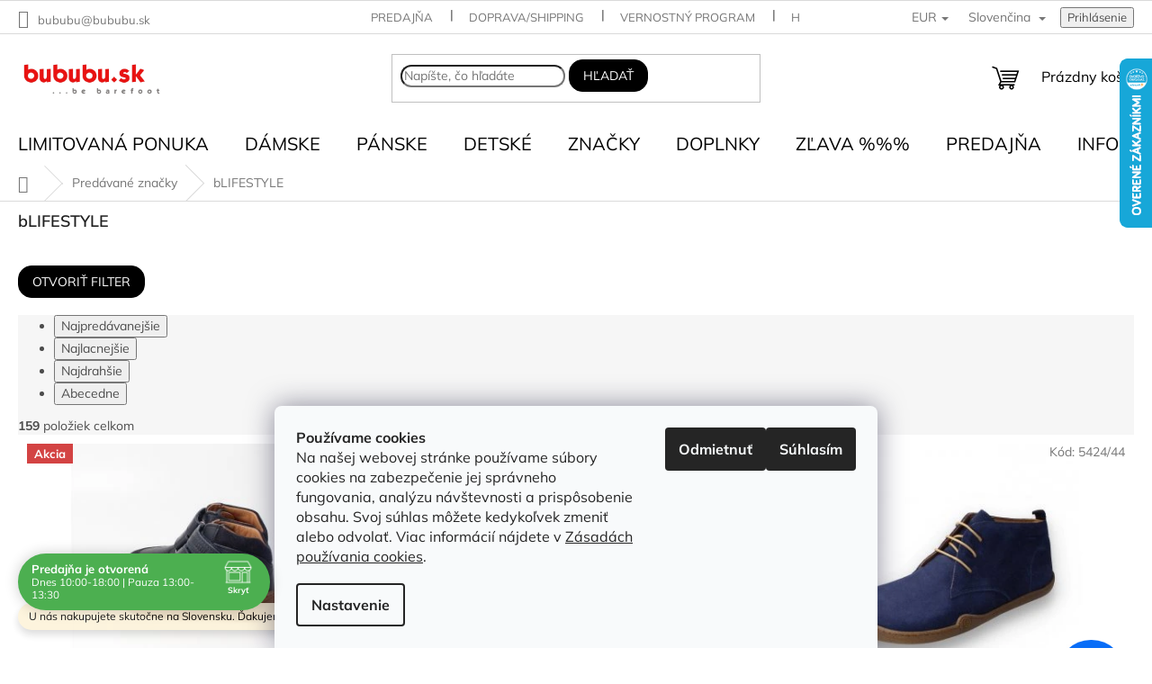

--- FILE ---
content_type: text/html; charset=utf-8
request_url: https://www.bububu.sk/znacka/blifestyle/
body_size: 32949
content:
<!doctype html><html lang="sk" dir="ltr" class="header-background-light external-fonts-loaded"><head><meta charset="utf-8" /><meta name="viewport" content="width=device-width,initial-scale=1" /><title></title><link rel="preconnect" href="https://cdn.myshoptet.com" /><link rel="dns-prefetch" href="https://cdn.myshoptet.com" /><link rel="preload" href="https://cdn.myshoptet.com/prj/dist/master/cms/libs/jquery/jquery-1.11.3.min.js" as="script" /><link href="https://cdn.myshoptet.com/prj/dist/master/cms/templates/frontend_templates/shared/css/font-face/mulish.css" rel="stylesheet"><link href="https://cdn.myshoptet.com/prj/dist/master/shop/dist/font-shoptet-11.css.62c94c7785ff2cea73b2.css" rel="stylesheet"><script>
dataLayer = [];
dataLayer.push({'shoptet' : {
    "pageId": -24,
    "pageType": "article",
    "currency": "EUR",
    "currencyInfo": {
        "decimalSeparator": ",",
        "exchangeRate": 1,
        "priceDecimalPlaces": 2,
        "symbol": "\u20ac",
        "symbolLeft": 0,
        "thousandSeparator": " "
    },
    "language": "sk",
    "projectId": 85087,
    "cartInfo": {
        "id": null,
        "freeShipping": false,
        "freeShippingFrom": null,
        "leftToFreeGift": {
            "formattedPrice": "1 \u20ac",
            "priceLeft": 1
        },
        "freeGift": false,
        "leftToFreeShipping": {
            "priceLeft": null,
            "dependOnRegion": null,
            "formattedPrice": null
        },
        "discountCoupon": [],
        "getNoBillingShippingPrice": {
            "withoutVat": 0,
            "vat": 0,
            "withVat": 0
        },
        "cartItems": [],
        "taxMode": "ORDINARY"
    },
    "cart": [],
    "customer": {
        "priceRatio": 1,
        "priceListId": 1,
        "groupId": null,
        "registered": false,
        "mainAccount": false
    }
}});
dataLayer.push({'cookie_consent' : {
    "marketing": "denied",
    "analytics": "denied"
}});
document.addEventListener('DOMContentLoaded', function() {
    shoptet.consent.onAccept(function(agreements) {
        if (agreements.length == 0) {
            return;
        }
        dataLayer.push({
            'cookie_consent' : {
                'marketing' : (agreements.includes(shoptet.config.cookiesConsentOptPersonalisation)
                    ? 'granted' : 'denied'),
                'analytics': (agreements.includes(shoptet.config.cookiesConsentOptAnalytics)
                    ? 'granted' : 'denied')
            },
            'event': 'cookie_consent'
        });
    });
});
</script>

<!-- Google Tag Manager -->
<script>(function(w,d,s,l,i){w[l]=w[l]||[];w[l].push({'gtm.start':
new Date().getTime(),event:'gtm.js'});var f=d.getElementsByTagName(s)[0],
j=d.createElement(s),dl=l!='dataLayer'?'&l='+l:'';j.async=true;j.src=
'https://www.googletagmanager.com/gtm.js?id='+i+dl;f.parentNode.insertBefore(j,f);
})(window,document,'script','dataLayer','GTM-563JB2');</script>
<!-- End Google Tag Manager -->

<meta property="og:type" content="website"><meta property="og:site_name" content="bububu.sk"><meta property="og:url" content="https://www.bububu.sk/znacka/blifestyle/"><meta name="author" content="bububu.sk"><meta name="web_author" content="Shoptet.sk"><meta name="dcterms.rightsHolder" content="www.bububu.sk"><meta name="robots" content="index,follow"><meta property="og:image" content="https://cdn.myshoptet.com/usr/www.bububu.sk/user/front_images/ogImage/hp.jpg?t=1769441324"><meta property="og:description" content="bLIFESTYLE"><meta name="description" content="bLIFESTYLE"><meta name="google-site-verification" content="google1913b448dcb1f23f.html"><style>:root {--color-primary: #000000;--color-primary-h: 0;--color-primary-s: 0%;--color-primary-l: 0%;--color-primary-hover: #8d8786;--color-primary-hover-h: 9;--color-primary-hover-s: 3%;--color-primary-hover-l: 54%;--color-secondary: #ff2600;--color-secondary-h: 9;--color-secondary-s: 100%;--color-secondary-l: 50%;--color-secondary-hover: #b51a00;--color-secondary-hover-h: 9;--color-secondary-hover-s: 100%;--color-secondary-hover-l: 35%;--color-tertiary: #000000;--color-tertiary-h: 0;--color-tertiary-s: 0%;--color-tertiary-l: 0%;--color-tertiary-hover: #000000;--color-tertiary-hover-h: 0;--color-tertiary-hover-s: 0%;--color-tertiary-hover-l: 0%;--color-header-background: #ffffff;--template-font: "Mulish";--template-headings-font: "Mulish";--header-background-url: url("[data-uri]");--cookies-notice-background: #F8FAFB;--cookies-notice-color: #252525;--cookies-notice-button-hover: #27263f;--cookies-notice-link-hover: #3b3a5f;--templates-update-management-preview-mode-content: "Náhľad aktualizácií šablóny je aktívny pre váš prehliadač."}</style>
    
    <link href="https://cdn.myshoptet.com/prj/dist/master/shop/dist/main-11.less.5a24dcbbdabfd189c152.css" rel="stylesheet" />
                <link href="https://cdn.myshoptet.com/prj/dist/master/shop/dist/mobile-header-v1-11.less.1ee105d41b5f713c21aa.css" rel="stylesheet" />
    
<link rel="next" href="/znacka/blifestyle/strana-2/" />    <script>var shoptet = shoptet || {};</script>
    <script src="https://cdn.myshoptet.com/prj/dist/master/shop/dist/main-3g-header.js.05f199e7fd2450312de2.js"></script>
<!-- User include --><!-- api 427(81) html code header -->
<link rel="stylesheet" href="https://cdn.myshoptet.com/usr/api2.dklab.cz/user/documents/_doplnky/instagram/85087/26/85087_26.css" type="text/css" /><style>
        :root {
            --dklab-instagram-header-color: #000000;  
            --dklab-instagram-header-background: #DDDDDD;  
            --dklab-instagram-font-weight: 400;
            --dklab-instagram-font-size: 120%;
            --dklab-instagram-logoUrl: url(https://cdn.myshoptet.com/usr/api2.dklab.cz/user/documents/_doplnky/instagram/img/psaci-duha.png); 
            --dklab-instagram-logo-size-width: 88px;
            --dklab-instagram-logo-size-height: 25px;                        
            --dklab-instagram-hover-content: "\e902";                        
            --dklab-instagram-padding: 5px;                        
            --dklab-instagram-border-color: #888888;
            
        }
        </style>
<!-- api 609(257) html code header -->
<link rel="stylesheet" href="https://cdn.myshoptet.com/usr/api2.dklab.cz/user/documents/_doplnky/slider/85087/7/85087_7.css" type="text/css" /><style>
        :root {
        --dklab-slider-color-arrow: #000000;
        --dklab-slider-color-hp-dot: #A4A4A4;
        --dklab-slider-color-hp-dot-active: #000000;
        --dklab-slider-color-l-dot: #A4A4A4;
        --dklab-slider-color-l-dot-active: #000000;
        --dklab-slider-color-c-dot: #FFFFFF;
        --dklab-slider-color-c-dot-active: #000000;
        --dklab-slider-color-c-arrow: #000000;
        --dklab-slider-color-d-dot: #A4A4A4;
        --dklab-slider-color-d-dot-active: #000000;

        }</style>
<!-- api 690(337) html code header -->
<script>var ophWidgetData={"lang":"sk","link":"https:\/\/www.bububu.sk\/kontakty\/","logo":true,"turnOff":false,"expanded":true,"lunchShow":true,"checkHoliday":true,"showNextWeek":true,"showWidgetStart":"00:00","showWidgetEnd":"23:59","beforeOpenStore":"60","beforeCloseStore":"60","openingHours":[{"day":1,"openHour":"10:00","closeHour":"18:00","openPause":"13:00","closePause":"13:30","closed":false,"staticHourText":""},{"day":2,"openHour":"10:00","closeHour":"18:00","openPause":"13:00","closePause":"13:30","closed":false,"staticHourText":""},{"day":3,"openHour":"10:00","closeHour":"18:00","openPause":"13:00","closePause":"13:30","closed":false,"staticHourText":""},{"day":4,"openHour":"10:00","closeHour":"18:00","openPause":"13:00","closePause":"13:30","closed":false,"staticHourText":""},{"day":5,"openHour":"10:00","closeHour":"18:00","openPause":"13:00","closePause":"13:30","closed":false,"staticHourText":""},{"day":6,"openHour":"09:00","closeHour":"13:00","openPause":"","closePause":"","closed":false,"staticHourText":""},{"day":7,"openHour":"10:00","closeHour":"18:00","openPause":"","closePause":"","closed":true,"staticHourText":""}],"excludes":[{"date":"2025-10-29","openHour":"13:00","closeHour":"18:00","openPause":"","closePause":"","closed":false,"text":""},{"date":"2025-12-18","openHour":"09:00","closeHour":"13:00","openPause":"","closePause":"","text":""},{"date":"2025-12-19","openHour":"10:00","closeHour":"18:00","openPause":"13:00","closePause":"14:00","closed":false,"text":""},{"date":"2025-12-27","openHour":"09:00","closeHour":"13:00","openPause":"","closePause":"","closed":false,"text":""},{"date":"2025-12-29","openHour":"","closeHour":"","openPause":"","closePause":"","closed":true,"text":""},{"date":"2025-12-30","openHour":"10:00","closeHour":"18:00","openPause":"13:00","closePause":"13:30","text":""},{"date":"2025-12-31","openHour":"09:00","closeHour":"13:00","openPause":"","closePause":"","text":""},{"date":"2026-01-01","openHour":"","closeHour":"","openPause":"","closePause":"","closed":true,"text":""},{"date":"2026-01-02","openHour":"","closeHour":"","openPause":"","closePause":"","closed":true,"text":""},{"date":"2026-01-06","openHour":"","closeHour":"","openPause":"","closePause":"","closed":true,"text":""}],"holidayList":["01-01","06-01","01-05","08-05","05-07","29-08","15-09","01-11","17-11","24-12","25-12","26-12"],"todayLongFormat":true,"logoFilemanager":"","colors":{"bg_header_color":"","bg_logo_color":"","bg_title_color":"","bg_preopen_color":"#03a9f4","bg_open_color":"#4caf50","bg_pause_color":"#ff9800","bg_preclose_color":"#ff6f00","bg_close_color":"#e94b4b","color_exception_day":"#e94b4b"},"address":"bububu.sk, P\u00e1ri\u010dkova 18, \n821 08 Bratislava","icon":"icon-02","bottomPosition":"","showDetailOnExpand":true,"disableDetail":false,"disableDetailTable":false,"hideOnMobile":false,"weekTurnOff":[],"directPosition":"ltr"}</script>
<!-- api 1012(643) html code header -->
<style data-purpose="gopay-hiding-apple-pay">
	div[data-guid="29f88792-ce2f-11ed-8eb3-0cc47a6c92bc"] {
		display: none
	}
</style>
<!-- api 1278(894) html code header -->
<link rel="stylesheet" href="https://cdn.myshoptet.com/usr/shoptet.tomashlad.eu/user/documents/extras/classic/screen.min.css?v0000006725">

<script>
    var shoptetakClassicSettings = {"useRoundingCorners":true,"fixedNavigation":false,"biggerNavigation":true,"scrollToTop":true,"toggleSorting":false,"articlesUpgrade":true,"bannersUpgrade":true,"categoryDescription":false,"biggerSubcategories":true,"detailAccordeon":true,"searchWhisperer":true,"showCartLine":false,"biggerLogo":true,"cartDesign":true,"newsletterDesign":true,"useContentSize":true,"showShopRating":true,"contentSizeValue":"1280px","showListOfArticlesNews":false,"articlesTestMode":false,"addonActivation":true,"useProductsCarousel":true,"useCustomColors":false,"fullWidthCarousel":false,"bgColor1":"#080808","bgColor2":"#212121","bgColor3":"#454545","textColor1":"#ffffff","textColor2":"#f2f2f2","textColor3":"#cccccc","roundingCornerSize":"15px"};

    var body=document.getElementsByTagName("body")[0];
    const rootClassic = document.documentElement;

    const htmlEl = document.documentElement;
    if(shoptetakClassicSettings.biggerLogo){htmlEl.classList.add("st-big-logo");}
    if(shoptetakClassicSettings.biggerNavigation){htmlEl.classList.add("st-big-nav");}
    if (shoptetakClassicSettings.useContentSize) {
        rootClassic.setAttribute("container-change", "true");
        rootClassic.style.setProperty('--container-size', shoptetakClassicSettings.contentSizeValue);
    }
    if (shoptetakClassicSettings.useCustomColors) {
        htmlEl.classList.add("st-custom-colors");
        htmlEl.style.setProperty('--bg-color-1', shoptetakClassicSettings.bgColor1);
        htmlEl.style.setProperty('--bg-color-2', shoptetakClassicSettings.bgColor2);
        htmlEl.style.setProperty('--bg-color-3', shoptetakClassicSettings.bgColor3);
        htmlEl.style.setProperty('--text-color-1', shoptetakClassicSettings.textColor1);
        htmlEl.style.setProperty('--text-color-2', shoptetakClassicSettings.textColor2);
        htmlEl.style.setProperty('--text-color-3', shoptetakClassicSettings.textColor3);
    }

    if(shoptetakClassicSettings.useProductsCarousel){htmlEl.classList.add("st-prod-carousel");}
    if(shoptetakClassicSettings.bannersUpgrade){htmlEl.classList.add("st-banners-up");}
    if(shoptetakClassicSettings.fullWidthCarousel){htmlEl.classList.add("st-wide-carousel");}
    if(shoptetakClassicSettings.showListOfArticlesNews){htmlEl.classList.add("st-show-articles");}
    if(shoptetakClassicSettings.showShopRating){htmlEl.classList.add("st-show-ratings");}
    if(shoptetakClassicSettings.newsletterDesign){htmlEl.classList.add("st-newsletter-2");}
    if(shoptetakClassicSettings.cartDesign){htmlEl.classList.add("st-cart-2");}
    if(shoptetakClassicSettings.showCartLine){htmlEl.classList.add("st-cart-line");}
    if(shoptetakClassicSettings.toggleSorting){htmlEl.classList.add("st-toggle-sort");}
    if(shoptetakClassicSettings.fixedNavigation){htmlEl.classList.add("st-fixed-nav");}
    if(shoptetakClassicSettings.searchWhisperer){htmlEl.classList.add("st-whisp");}
    if(shoptetakClassicSettings.biggerSubcategories){htmlEl.classList.add("st-subcats");}
    if(shoptetakClassicSettings.detailAccordeon){htmlEl.classList.add("st-accordeon");}
    if(shoptetakClassicSettings.categoryDescription){htmlEl.classList.add("st-cat-desc");}
    if(shoptetakClassicSettings.articlesUpgrade){htmlEl.classList.add("st-articles-up");}
    if (shoptetakClassicSettings.useRoundingCorners) {
        htmlEl.classList.add("st-classic-corners");

        if (shoptetakClassicSettings.roundingCornerSize) {
            htmlEl.classList.add("st-classic-corners-size");
            htmlEl.setAttribute("data-corners-size", shoptetakClassicSettings.roundingCornerSize);
        }
    }
    if ( shoptetakClassicSettings.useContentSize) {
        htmlEl.setAttribute("container-change", "true");
        htmlEl.style.setProperty('--container-size', shoptetakClassicSettings.contentSizeValue);
    }

    cookie = key=>((new RegExp((key || '=')+'=(.*?); ','gm')).exec(document.cookie+'; ') ||['',null])[1];
</script>

<!-- service 427(81) html code header -->
<link rel="stylesheet" href="https://cdn.myshoptet.com/usr/api2.dklab.cz/user/documents/_doplnky/instagram/font/instagramplus.css" type="text/css" />

<!-- service 450(104) html code header -->
<link href="https://cdn.myshoptet.com/usr/252557.myshoptet.com/user/documents/news-box-plus/Classic.css?v12" rel="stylesheet" />
<!-- service 409(63) html code header -->
<style>
#filters h4{cursor:pointer;}[class~=slider-wrapper],[class~=filter-section]{padding-left:0;}#filters h4{padding-left:13.5pt;}[class~=filter-section],[class~=slider-wrapper]{padding-bottom:0 !important;}#filters h4:before{position:absolute;}#filters h4:before{left:0;}[class~=filter-section],[class~=slider-wrapper]{padding-right:0;}#filters h4{padding-bottom:9pt;}#filters h4{padding-right:13.5pt;}#filters > .slider-wrapper,[class~=slider-wrapper] > div,.filter-sections form,[class~=slider-wrapper][class~=filter-section] > div,.razeni > form{display:none;}#filters h4:before,#filters .otevreny h4:before{content:"\e911";}#filters h4{padding-top:9pt;}[class~=filter-section],[class~=slider-wrapper]{padding-top:0 !important;}[class~=filter-section]{border-top-width:0 !important;}[class~=filter-section]{border-top-style:none !important;}[class~=filter-section]{border-top-color:currentColor !important;}#filters .otevreny h4:before,#filters h4:before{font-family:shoptet;}#filters h4{position:relative;}#filters h4{margin-left:0 !important;}[class~=filter-section]{border-image:none !important;}#filters h4{margin-bottom:0 !important;}#filters h4{margin-right:0 !important;}#filters h4{margin-top:0 !important;}#filters h4{border-top-width:.0625pc;}#filters h4{border-top-style:solid;}#filters h4{border-top-color:#e0e0e0;}[class~=slider-wrapper]{max-width:none;}[class~=otevreny] form,.slider-wrapper.otevreny > div,[class~=slider-wrapper][class~=otevreny] > div,.otevreny form{display:block;}#filters h4{border-image:none;}[class~=param-filter-top]{margin-bottom:.9375pc;}[class~=otevreny] form{margin-bottom:15pt;}[class~=slider-wrapper]{color:inherit;}#filters .otevreny h4:before{-webkit-transform:rotate(180deg);}[class~=slider-wrapper],#filters h4:before{background:none;}#filters h4:before{-webkit-transform:rotate(90deg);}#filters h4:before{-moz-transform:rotate(90deg);}[class~=param-filter-top] form{display:block !important;}#filters h4:before{-o-transform:rotate(90deg);}#filters h4:before{-ms-transform:rotate(90deg);}#filters h4:before{transform:rotate(90deg);}#filters h4:before{font-size:.104166667in;}#filters .otevreny h4:before{-moz-transform:rotate(180deg);}#filters .otevreny h4:before{-o-transform:rotate(180deg);}#filters h4:before{top:36%;}#filters .otevreny h4:before{-ms-transform:rotate(180deg);}#filters h4:before{height:auto;}#filters h4:before{width:auto;}#filters .otevreny h4:before{transform:rotate(180deg);}
@media screen and (max-width: 767px) {
.param-filter-top{padding-top: 15px;}
}
#content .filters-wrapper > div:first-of-type, #footer .filters-wrapper > div:first-of-type {text-align: left;}
.template-11.one-column-body .content .filter-sections{padding-top: 15px; padding-bottom: 15px;}
</style>
<!-- service 609(257) html code header -->
<link rel="stylesheet" href="https://cdn.myshoptet.com/usr/api2.dklab.cz/user/documents/css/swiper-bundle.min.css?v=1" />
<!--
<link rel="stylesheet" href="https://cdn.myshoptet.com/usr/api.dklab.cz/user/documents/_doplnky/lightslider/dist/css/lightslider.css?v=5" />
<link rel="stylesheet" href="https://cdn.myshoptet.com/usr/api.dklab.cz/user/documents/_doplnky/sliderplus/src/style.css?v=66" type="text/css" />
<link rel="stylesheet" href="https://cdn.myshoptet.com/usr/api.dklab.cz/user/documents/_doplnky/sliderplus/src/style_fix.css?v=38" type="text/css" />
<style type="text/css">
.dklabSliderplusCarousel.dklabSliderplus-moderni-tmavy .extended-banner-link:hover, .dklabSliderplusCarousel.dklabSliderplus-moderni-svetly .extended-banner-link:hover,
.dklabSliderplusCarousel.dklabSliderplus-box-tmavy .extended-banner-link, .dklabSliderplusCarousel.dklabSliderplus-box-svetly .extended-banner-link{
  background: #000000;
}
</style>
-->

<!-- service 690(337) html code header -->
<link href="https://cdn.myshoptet.com/usr/mcore.myshoptet.com/user/documents/upload/addon01/ophWidget.min.css?v=1.6.9" rel="stylesheet" />


<!-- service 1278(894) html code header -->
<link rel="stylesheet" href="https://cdn.myshoptet.com/usr/shoptet.tomashlad.eu/user/documents/extras/classic/slick.css" />
<style>
.discussion-form, .discussion, .rate-wrapper, .votes-wrap, .add-comment, .welcome div, .welcome h1 {max-width: initial;}
@media only screen and (min-width: 768px) {
.st-big-nav #navigation .navigation-in > ul > li > a {
    font-size: 1.2em;
}
}
.st-prod-carousel .products-block.slick-slider .slick-dots {
    display: flex;
    flex-wrap: wrap;
    max-width: 90%;
    margin: 0 auto;
}
</style>
<!-- project html code header -->
<style>
}
#languages-curr .dropdown__menu.js-dropdown__menu.dropdown__menu--icon::before {
  content: "Výběr měny" !important;
  float: left !important;
  font-size: 14px;
}
#languages-curr .shp-flag {
    width: 0px;
    height: 0px;
}
/*skryt affil prihlaseni */
#affil-login-box{display:none}
</style>
<style type="text/css">
#navigation div ul li a {color: black;  text-transform: uppercase;}
#navigation div ul {background-color: white;}
.header-contacts { font-weight: 700 }
#menu li { font-size: 0.9rem; }
#menu li a { font-weight: 900; }
h1 { font-size: 1.80rem }
#welcome h1 { font-size: 1.8rem }
#footer { background: #FFFFFF; }
h2 { font-size: 1.5rem }
h3 { font-size: 1.35rem }
h1 { font-weight: 600; }
h2 { font-weight: 500; }
h3 { font-weight: 400; }
#column-l-in #categories .categories .topic, #column-r #categories .categories .topic { font-size: 0.95rem; }
.banner { margin-top: 2rem }
.banner { margin-bottom: 2rem }
h1 { text-transform: none; }.p-name { text-transform: none; }
.header-contacts { text-transform: none; }
#header-in .header-email { text-transform: none;}
strong { font-weight: bold; }
</style>
<script type="text/javascript">
$(window).load(function(){ $('#add-note').attr('checked', true); $('#note-box').removeAttr('style'); }); $(document).ajaxComplete(function(){ $('#add-note').attr('checked', true); $('#note-box').removeAttr('style'); });
$(document).ready(function(){ $('#sendNewsletter').attr('checked','checked'); }); $(document).ajaxComplete(function(){ $('#sendNewsletter').attr('checked','checked'); });
</script>
<meta name="google-site-verification" content="uVG2E4taE3kBGEBYQqkqLMZjB6Scluz7T4YNG5R9F_Y" />
<link rel="apple-touch-icon" sizes="180x180" href="/apple-touch-icon.png">
<link rel="icon" type="image/png" sizes="32x32" href="/favicon-32x32.png">
<link rel="icon" type="image/png" sizes="16x16" href="/favicon-16x16.png">
<link rel="manifest" href="/site.webmanifest">
<link rel="mask-icon" href="/safari-pinned-tab.svg" color="#030303">
<meta name="msapplication-TileColor" content="#ff3900">
<meta name="msapplication-TileImage" content="/mstile-144x144.png">
<meta name="theme-color" content="#ffffff">
<style>.navigation-in ul li a b {font-size: 20px;} </style>
<style type="text/css">
h1 { text-align: center } </style>
<style type="text/css">
.homepage-box { background-color: #ffffff;}
</style>

<style>
.social-buttons-wrapper {
   display: none;
}
</style>

<style>
#navigation div ul li {
    border: none !important;
    box-shadow: none !important;
    background: transparent !important;
}

#navigation div ul li a {
    border-bottom: none !important;
}

#menu li {
    border-bottom: none !important;
}
</style>
<style>  </style>
<!-- /User include --><link rel="canonical" href="https://www.bububu.sk/znacka/blifestyle/" /><link rel="alternate" hreflang="sk" href="https://www.bububu.sk/znacka/blifestyle/" /><link rel="alternate" hreflang="en" href="https://www.bububu.sk/en/brand/blifestyle/" /><link rel="alternate" hreflang="x-default" href="https://www.bububu.sk/znacka/blifestyle/" />    <script>
        var _hwq = _hwq || [];
        _hwq.push(['setKey', '19C1A5E814F510F8F5D8B54C9E5AF813']);
        _hwq.push(['setTopPos', '0']);
        _hwq.push(['showWidget', '22']);
        (function() {
            var ho = document.createElement('script');
            ho.src = 'https://sk.im9.cz/direct/i/gjs.php?n=wdgt&sak=19C1A5E814F510F8F5D8B54C9E5AF813';
            var s = document.getElementsByTagName('script')[0]; s.parentNode.insertBefore(ho, s);
        })();
    </script>
<script>!function(){var t={9196:function(){!function(){var t=/\[object (Boolean|Number|String|Function|Array|Date|RegExp)\]/;function r(r){return null==r?String(r):(r=t.exec(Object.prototype.toString.call(Object(r))))?r[1].toLowerCase():"object"}function n(t,r){return Object.prototype.hasOwnProperty.call(Object(t),r)}function e(t){if(!t||"object"!=r(t)||t.nodeType||t==t.window)return!1;try{if(t.constructor&&!n(t,"constructor")&&!n(t.constructor.prototype,"isPrototypeOf"))return!1}catch(t){return!1}for(var e in t);return void 0===e||n(t,e)}function o(t,r,n){this.b=t,this.f=r||function(){},this.d=!1,this.a={},this.c=[],this.e=function(t){return{set:function(r,n){u(c(r,n),t.a)},get:function(r){return t.get(r)}}}(this),i(this,t,!n);var e=t.push,o=this;t.push=function(){var r=[].slice.call(arguments,0),n=e.apply(t,r);return i(o,r),n}}function i(t,n,o){for(t.c.push.apply(t.c,n);!1===t.d&&0<t.c.length;){if("array"==r(n=t.c.shift()))t:{var i=n,a=t.a;if("string"==r(i[0])){for(var f=i[0].split("."),s=f.pop(),p=(i=i.slice(1),0);p<f.length;p++){if(void 0===a[f[p]])break t;a=a[f[p]]}try{a[s].apply(a,i)}catch(t){}}}else if("function"==typeof n)try{n.call(t.e)}catch(t){}else{if(!e(n))continue;for(var l in n)u(c(l,n[l]),t.a)}o||(t.d=!0,t.f(t.a,n),t.d=!1)}}function c(t,r){for(var n={},e=n,o=t.split("."),i=0;i<o.length-1;i++)e=e[o[i]]={};return e[o[o.length-1]]=r,n}function u(t,o){for(var i in t)if(n(t,i)){var c=t[i];"array"==r(c)?("array"==r(o[i])||(o[i]=[]),u(c,o[i])):e(c)?(e(o[i])||(o[i]={}),u(c,o[i])):o[i]=c}}window.DataLayerHelper=o,o.prototype.get=function(t){var r=this.a;t=t.split(".");for(var n=0;n<t.length;n++){if(void 0===r[t[n]])return;r=r[t[n]]}return r},o.prototype.flatten=function(){this.b.splice(0,this.b.length),this.b[0]={},u(this.a,this.b[0])}}()}},r={};function n(e){var o=r[e];if(void 0!==o)return o.exports;var i=r[e]={exports:{}};return t[e](i,i.exports,n),i.exports}n.n=function(t){var r=t&&t.__esModule?function(){return t.default}:function(){return t};return n.d(r,{a:r}),r},n.d=function(t,r){for(var e in r)n.o(r,e)&&!n.o(t,e)&&Object.defineProperty(t,e,{enumerable:!0,get:r[e]})},n.o=function(t,r){return Object.prototype.hasOwnProperty.call(t,r)},function(){"use strict";n(9196)}()}();</script>    <!-- Global site tag (gtag.js) - Google Analytics -->
    <script async src="https://www.googletagmanager.com/gtag/js?id=G-5J9QWV9GPJ"></script>
    <script>
        
        window.dataLayer = window.dataLayer || [];
        function gtag(){dataLayer.push(arguments);}
        

                    console.debug('default consent data');

            gtag('consent', 'default', {"ad_storage":"denied","analytics_storage":"denied","ad_user_data":"denied","ad_personalization":"denied","wait_for_update":500});
            dataLayer.push({
                'event': 'default_consent'
            });
        
        gtag('js', new Date());

                gtag('config', 'UA-74768525-1', { 'groups': "UA" });
        
                gtag('config', 'G-5J9QWV9GPJ', {"groups":"GA4","send_page_view":false,"content_group":"article","currency":"EUR","page_language":"sk"});
        
                gtag('config', 'AW-930235783');
        
        
        
        
        
                    gtag('event', 'page_view', {"send_to":"GA4","page_language":"sk","content_group":"article","currency":"EUR"});
        
        
        
        
        
        
        
        
        
        
        
        
        
        document.addEventListener('DOMContentLoaded', function() {
            if (typeof shoptet.tracking !== 'undefined') {
                for (var id in shoptet.tracking.bannersList) {
                    gtag('event', 'view_promotion', {
                        "send_to": "UA",
                        "promotions": [
                            {
                                "id": shoptet.tracking.bannersList[id].id,
                                "name": shoptet.tracking.bannersList[id].name,
                                "position": shoptet.tracking.bannersList[id].position
                            }
                        ]
                    });
                }
            }

            shoptet.consent.onAccept(function(agreements) {
                if (agreements.length !== 0) {
                    console.debug('gtag consent accept');
                    var gtagConsentPayload =  {
                        'ad_storage': agreements.includes(shoptet.config.cookiesConsentOptPersonalisation)
                            ? 'granted' : 'denied',
                        'analytics_storage': agreements.includes(shoptet.config.cookiesConsentOptAnalytics)
                            ? 'granted' : 'denied',
                                                                                                'ad_user_data': agreements.includes(shoptet.config.cookiesConsentOptPersonalisation)
                            ? 'granted' : 'denied',
                        'ad_personalization': agreements.includes(shoptet.config.cookiesConsentOptPersonalisation)
                            ? 'granted' : 'denied',
                        };
                    console.debug('update consent data', gtagConsentPayload);
                    gtag('consent', 'update', gtagConsentPayload);
                    dataLayer.push(
                        { 'event': 'update_consent' }
                    );
                }
            });
        });
    </script>
</head><body class="desktop id--24 in-znacka template-11 type-manufacturer-detail one-column-body columns-3 ums_forms_redesign--off ums_a11y_category_page--on ums_discussion_rating_forms--off ums_flags_display_unification--on ums_a11y_login--on mobile-header-version-1"><noscript>
    <style>
        #header {
            padding-top: 0;
            position: relative !important;
            top: 0;
        }
        .header-navigation {
            position: relative !important;
        }
        .overall-wrapper {
            margin: 0 !important;
        }
        body:not(.ready) {
            visibility: visible !important;
        }
    </style>
    <div class="no-javascript">
        <div class="no-javascript__title">Musíte zmeniť nastavenie vášho prehliadača</div>
        <div class="no-javascript__text">Pozrite sa na: <a href="https://www.google.com/support/bin/answer.py?answer=23852">Ako povoliť JavaScript vo vašom prehliadači</a>.</div>
        <div class="no-javascript__text">Ak používate software na blokovanie reklám, možno bude potrebné, aby ste povolili JavaScript z tejto stránky.</div>
        <div class="no-javascript__text">Ďakujeme.</div>
    </div>
</noscript>

        <div id="fb-root"></div>
        <script>
            window.fbAsyncInit = function() {
                FB.init({
                    autoLogAppEvents : true,
                    xfbml            : true,
                    version          : 'v24.0'
                });
            };
        </script>
        <script async defer crossorigin="anonymous" src="https://connect.facebook.net/sk_SK/sdk.js#xfbml=1&version=v24.0"></script>
<!-- Google Tag Manager (noscript) -->
<noscript><iframe src="https://www.googletagmanager.com/ns.html?id=GTM-563JB2"
height="0" width="0" style="display:none;visibility:hidden"></iframe></noscript>
<!-- End Google Tag Manager (noscript) -->

    <div class="siteCookies siteCookies--bottom siteCookies--light js-siteCookies" role="dialog" data-testid="cookiesPopup" data-nosnippet>
        <div class="siteCookies__form">
            <div class="siteCookies__content">
                <div class="siteCookies__text">
                    <strong data-start="812" data-end="833">Používame cookies</strong><br />
<p data-start="838" data-end="1086" class="">Na našej webovej stránke používame súbory cookies na zabezpečenie jej správneho fungovania, analýzu návštevnosti a prispôsobenie obsahu. Svoj súhlas môžete kedykoľvek zmeniť alebo odvolať. Viac informácií nájdete v <a data-start="1053" data-end="1085" href="/obchodne-informacie/ochrana-osobnych-udajov-gdpr/" target="_blank" rel="noopener noreferrer">Zásadách používania cookies</a>.</p>
                </div>
                <p class="siteCookies__links">
                    <button class="siteCookies__link js-cookies-settings" aria-label="Nastavenia cookies" data-testid="cookiesSettings">Nastavenie</button>
                </p>
            </div>
            <div class="siteCookies__buttonWrap">
                                    <button class="siteCookies__button js-cookiesConsentSubmit" value="reject" aria-label="Odmietnuť cookies" data-testid="buttonCookiesReject">Odmietnuť</button>
                                <button class="siteCookies__button js-cookiesConsentSubmit" value="all" aria-label="Prijať cookies" data-testid="buttonCookiesAccept">Súhlasím</button>
            </div>
        </div>
        <script>
            document.addEventListener("DOMContentLoaded", () => {
                const siteCookies = document.querySelector('.js-siteCookies');
                document.addEventListener("scroll", shoptet.common.throttle(() => {
                    const st = document.documentElement.scrollTop;
                    if (st > 1) {
                        siteCookies.classList.add('siteCookies--scrolled');
                    } else {
                        siteCookies.classList.remove('siteCookies--scrolled');
                    }
                }, 100));
            });
        </script>
    </div>
<a href="#content" class="skip-link sr-only">Prejsť na obsah</a><div class="overall-wrapper"><div class="site-msg information"><div class="container"><div class="text">U nás nakupujete skutočne na Slovensku. Ďakujeme za vašu podporu! 🇸🇰</div><div class="close js-close-information-msg"></div></div></div><div class="user-action"><div class="container">
    <div class="user-action-in">
                    <div id="login" class="user-action-login popup-widget login-widget" role="dialog" aria-labelledby="loginHeading">
        <div class="popup-widget-inner">
                            <h2 id="loginHeading">Prihlásenie k vášmu účtu</h2><div id="customerLogin"><form action="/action/Customer/Login/" method="post" id="formLoginIncluded" class="csrf-enabled formLogin" data-testid="formLogin"><input type="hidden" name="referer" value="" /><div class="form-group"><div class="input-wrapper email js-validated-element-wrapper no-label"><input type="email" name="email" class="form-control" autofocus placeholder="E-mailová adresa (napr. jan@novak.sk)" data-testid="inputEmail" autocomplete="email" required /></div></div><div class="form-group"><div class="input-wrapper password js-validated-element-wrapper no-label"><input type="password" name="password" class="form-control" placeholder="Heslo" data-testid="inputPassword" autocomplete="current-password" required /><span class="no-display">Nemôžete vyplniť toto pole</span><input type="text" name="surname" value="" class="no-display" /></div></div><div class="form-group"><div class="login-wrapper"><button type="submit" class="btn btn-secondary btn-text btn-login" data-testid="buttonSubmit">Prihlásiť sa</button><div class="password-helper"><a href="/registracia/" data-testid="signup" rel="nofollow">Nová registrácia</a><a href="/klient/zabudnute-heslo/" rel="nofollow">Zabudnuté heslo</a></div></div></div><div class="social-login-buttons"><div class="social-login-buttons-divider"><span>alebo</span></div><div class="form-group"><a href="/action/Social/login/?provider=Facebook" class="login-btn facebook" rel="nofollow"><span class="login-facebook-icon"></span><strong>Prihlásiť sa cez Facebook</strong></a></div><div class="form-group"><a href="/action/Social/login/?provider=Google" class="login-btn google" rel="nofollow"><span class="login-google-icon"></span><strong>Prihlásiť sa cez Google</strong></a></div></div></form>
</div>                    </div>
    </div>

                            <div id="cart-widget" class="user-action-cart popup-widget cart-widget loader-wrapper" data-testid="popupCartWidget" role="dialog" aria-hidden="true">
    <div class="popup-widget-inner cart-widget-inner place-cart-here">
        <div class="loader-overlay">
            <div class="loader"></div>
        </div>
    </div>

    <div class="cart-widget-button">
        <a href="/kosik/" class="btn btn-conversion" id="continue-order-button" rel="nofollow" data-testid="buttonNextStep">Pokračovať do košíka</a>
    </div>
</div>
            </div>
</div>
</div><div class="top-navigation-bar" data-testid="topNavigationBar">

    <div class="container">

        <div class="top-navigation-contacts">
            <strong>Zákaznícka podpora:</strong><a href="mailto:bububu@bububu.sk" class="project-email" data-testid="contactboxEmail"><span>bububu@bububu.sk</span></a>        </div>

                            <div class="top-navigation-menu">
                <div class="top-navigation-menu-trigger"></div>
                <ul class="top-navigation-bar-menu">
                                            <li class="top-navigation-menu-item-1166">
                            <a href="/kamennapredajna/">Predajňa</a>
                        </li>
                                            <li class="top-navigation-menu-item-726">
                            <a href="/moznosti-dopravy/">Doprava/Shipping</a>
                        </li>
                                            <li class="top-navigation-menu-item-818">
                            <a href="/vernostny-program/">Vernostný program</a>
                        </li>
                                            <li class="top-navigation-menu-item--51">
                            <a href="/hodnotenie-obchodu/">Hodnotenie obchodu</a>
                        </li>
                                            <li class="top-navigation-menu-item-39">
                            <a href="/obchodne-podmienky/">Obchodné podmienky</a>
                        </li>
                                            <li class="top-navigation-menu-item-1587">
                            <a href="/reklamacny-formular/" target="blank">Reklamačný formulár</a>
                        </li>
                                            <li class="top-navigation-menu-item-791">
                            <a href="/vratenie-tovaru/">Odstúpenie od zmluvy</a>
                        </li>
                                            <li class="top-navigation-menu-item-external-78">
                            <a href="https://www.bububu.sk/obchodne-informacie/ochrana-osobnych-udajov-gdpr/">Ochrana osobných údajov GDPR</a>
                        </li>
                                    </ul>
                <ul class="top-navigation-bar-menu-helper"></ul>
            </div>
        
        <div class="top-navigation-tools top-navigation-tools--language">
            <div class="responsive-tools">
                <a href="#" class="toggle-window" data-target="search" aria-label="Hľadať" data-testid="linkSearchIcon"></a>
                                                            <a href="#" class="toggle-window" data-target="login"></a>
                                                    <a href="#" class="toggle-window" data-target="navigation" aria-label="Menu" data-testid="hamburgerMenu"></a>
            </div>
                <div class="languagesMenu">
        <button id="topNavigationDropdown" class="languagesMenu__flags" type="button" data-toggle="dropdown" aria-haspopup="true" aria-expanded="false">
            <svg aria-hidden="true" style="position: absolute; width: 0; height: 0; overflow: hidden;" version="1.1" xmlns="http://www.w3.org/2000/svg" xmlns:xlink="http://www.w3.org/1999/xlink"><defs><symbol id="shp-flag-SK" viewBox="0 0 32 32"><title>SK</title><path fill="#f0f0f0" style="fill: var(--color21, #f0f0f0)" d="M0 5.334h32v21.333h-32v-21.333z"></path><path fill="#0052b4" style="fill: var(--color20, #0052b4)" d="M0 12.29h32v7.42h-32v-7.42z"></path><path fill="#d80027" style="fill: var(--color19, #d80027)" d="M0 19.71h32v6.957h-32v-6.956z"></path><path fill="#f0f0f0" style="fill: var(--color21, #f0f0f0)" d="M8.092 11.362v5.321c0 3.027 3.954 3.954 3.954 3.954s3.954-0.927 3.954-3.954v-5.321h-7.908z"></path><path fill="#d80027" style="fill: var(--color19, #d80027)" d="M9.133 11.518v5.121c0 0.342 0.076 0.665 0.226 0.968 1.493 0 3.725 0 5.373 0 0.15-0.303 0.226-0.626 0.226-0.968v-5.121h-5.826z"></path><path fill="#f0f0f0" style="fill: var(--color21, #f0f0f0)" d="M13.831 15.089h-1.339v-0.893h0.893v-0.893h-0.893v-0.893h-0.893v0.893h-0.893v0.893h0.893v0.893h-1.339v0.893h1.339v0.893h0.893v-0.893h1.339z"></path><path fill="#0052b4" style="fill: var(--color20, #0052b4)" d="M10.577 18.854c0.575 0.361 1.166 0.571 1.469 0.665 0.303-0.093 0.894-0.303 1.469-0.665 0.58-0.365 0.987-0.782 1.218-1.246-0.255-0.18-0.565-0.286-0.901-0.286-0.122 0-0.241 0.015-0.355 0.041-0.242-0.55-0.791-0.934-1.43-0.934s-1.188 0.384-1.43 0.934c-0.114-0.027-0.233-0.041-0.355-0.041-0.336 0-0.646 0.106-0.901 0.286 0.231 0.465 0.637 0.882 1.217 1.246z"></path></symbol><symbol id="shp-flag-GB" viewBox="0 0 32 32"><title>GB</title><path fill="#f0f0f0" style="fill: var(--color21, #f0f0f0)" d="M0 5.333h32v21.334h-32v-21.334z"></path><path fill="#d80027" style="fill: var(--color19, #d80027)" d="M18 5.333h-4v8.667h-14v4h14v8.667h4v-8.667h14v-4h-14z"></path><path fill="#0052b4" style="fill: var(--color20, #0052b4)" d="M24.612 19.71l7.388 4.105v-4.105z"></path><path fill="#0052b4" style="fill: var(--color20, #0052b4)" d="M19.478 19.71l12.522 6.957v-1.967l-8.981-4.989z"></path><path fill="#0052b4" style="fill: var(--color20, #0052b4)" d="M28.665 26.666l-9.186-5.104v5.104z"></path><path fill="#f0f0f0" style="fill: var(--color21, #f0f0f0)" d="M19.478 19.71l12.522 6.957v-1.967l-8.981-4.989z"></path><path fill="#d80027" style="fill: var(--color19, #d80027)" d="M19.478 19.71l12.522 6.957v-1.967l-8.981-4.989z"></path><path fill="#0052b4" style="fill: var(--color20, #0052b4)" d="M5.646 19.71l-5.646 3.137v-3.137z"></path><path fill="#0052b4" style="fill: var(--color20, #0052b4)" d="M12.522 20.594v6.072h-10.929z"></path><path fill="#d80027" style="fill: var(--color19, #d80027)" d="M8.981 19.71l-8.981 4.989v1.967l12.522-6.957z"></path><path fill="#0052b4" style="fill: var(--color20, #0052b4)" d="M7.388 12.29l-7.388-4.105v4.105z"></path><path fill="#0052b4" style="fill: var(--color20, #0052b4)" d="M12.522 12.29l-12.522-6.957v1.967l8.981 4.989z"></path><path fill="#0052b4" style="fill: var(--color20, #0052b4)" d="M3.335 5.333l9.186 5.104v-5.104z"></path><path fill="#f0f0f0" style="fill: var(--color21, #f0f0f0)" d="M12.522 12.29l-12.522-6.957v1.967l8.981 4.989z"></path><path fill="#d80027" style="fill: var(--color19, #d80027)" d="M12.522 12.29l-12.522-6.957v1.967l8.981 4.989z"></path><path fill="#0052b4" style="fill: var(--color20, #0052b4)" d="M26.354 12.29l5.646-3.137v3.137z"></path><path fill="#0052b4" style="fill: var(--color20, #0052b4)" d="M19.478 11.405v-6.072h10.929z"></path><path fill="#d80027" style="fill: var(--color19, #d80027)" d="M23.019 12.29l8.981-4.989v-1.967l-12.522 6.957z"></path></symbol></defs></svg>
            <svg class="shp-flag shp-flag-SK">
                <use xlink:href="#shp-flag-SK"></use>
            </svg>
            <span class="caret"></span>
        </button>
        <div class="languagesMenu__content" aria-labelledby="topNavigationDropdown">
                            <div class="languagesMenu__box toggle-window js-languagesMenu__box" data-hover="true" data-target="currency">
                    <div class="languagesMenu__header languagesMenu__header--name">Mena</div>
                    <div class="languagesMenu__header languagesMenu__header--actual" data-toggle="dropdown">EUR<span class="caret"></span></div>
                    <ul class="languagesMenu__list languagesMenu__list--currency">
                                                    <li class="languagesMenu__list__item">
                                <a href="/action/Currency/changeCurrency/?currencyCode=CZK" rel="nofollow" class="languagesMenu__list__link languagesMenu__list__link--currency">CZK</a>
                            </li>
                                                    <li class="languagesMenu__list__item">
                                <a href="/action/Currency/changeCurrency/?currencyCode=EUR" rel="nofollow" class="languagesMenu__list__link languagesMenu__list__link--currency">EUR</a>
                            </li>
                                            </ul>
                </div>
                                        <div class="languagesMenu__box toggle-window js-languagesMenu__box" data-hover="true" data-target="language">
                    <div class="languagesMenu__header languagesMenu__header--name">Jazyk</div>
                    <div class="languagesMenu__header languagesMenu__header--actual" data-toggle="dropdown">
                                                                                    
                                    Slovenčina
                                
                                                                                                                                <span class="caret"></span>
                    </div>
                    <ul class="languagesMenu__list languagesMenu__list--language">
                                                    <li>
                                <a href="/action/Language/changeLanguage/?language=sk" rel="nofollow" class="languagesMenu__list__link">
                                    <svg class="shp-flag shp-flag-SK">
                                        <use xlink:href="#shp-flag-SK"></use>
                                    </svg>
                                    <span class="languagesMenu__list__name languagesMenu__list__name--actual">Slovenčina</span>
                                </a>
                            </li>
                                                    <li>
                                <a href="/action/Language/changeLanguage/?language=en" rel="nofollow" class="languagesMenu__list__link">
                                    <svg class="shp-flag shp-flag-GB">
                                        <use xlink:href="#shp-flag-GB"></use>
                                    </svg>
                                    <span class="languagesMenu__list__name">English</span>
                                </a>
                            </li>
                                            </ul>
                </div>
                    </div>
    </div>
            <button class="top-nav-button top-nav-button-login toggle-window" type="button" data-target="login" aria-haspopup="dialog" aria-controls="login" aria-expanded="false" data-testid="signin"><span>Prihlásenie</span></button>        </div>

    </div>

</div>
<header id="header"><div class="container navigation-wrapper">
    <div class="header-top">
        <div class="site-name-wrapper">
            <div class="site-name"><a href="/" data-testid="linkWebsiteLogo"><img src="https://cdn.myshoptet.com/usr/www.bububu.sk/user/logos/bububu3.png" alt="bububu.sk" fetchpriority="low" /></a></div>        </div>
        <div class="search" itemscope itemtype="https://schema.org/WebSite">
            <meta itemprop="headline" content="Predávané značky"/><meta itemprop="url" content="https://www.bububu.sk"/><meta itemprop="text" content="bLIFESTYLE"/>            <form action="/action/ProductSearch/prepareString/" method="post"
    id="formSearchForm" class="search-form compact-form js-search-main"
    itemprop="potentialAction" itemscope itemtype="https://schema.org/SearchAction" data-testid="searchForm">
    <fieldset>
        <meta itemprop="target"
            content="https://www.bububu.sk/vyhladavanie/?string={string}"/>
        <input type="hidden" name="language" value="sk"/>
        
            
<input
    type="search"
    name="string"
        class="query-input form-control search-input js-search-input"
    placeholder="Napíšte, čo hľadáte"
    autocomplete="off"
    required
    itemprop="query-input"
    aria-label="Vyhľadávanie"
    data-testid="searchInput"
>
            <button type="submit" class="btn btn-default" data-testid="searchBtn">Hľadať</button>
        
    </fieldset>
</form>
        </div>
        <div class="navigation-buttons">
                
    <a href="/kosik/" class="btn btn-icon toggle-window cart-count" data-target="cart" data-hover="true" data-redirect="true" data-testid="headerCart" rel="nofollow" aria-haspopup="dialog" aria-expanded="false" aria-controls="cart-widget">
        
                <span class="sr-only">Nákupný košík</span>
        
            <span class="cart-price visible-lg-inline-block" data-testid="headerCartPrice">
                                    Prázdny košík                            </span>
        
    
            </a>
        </div>
    </div>
    <nav id="navigation" aria-label="Hlavné menu" data-collapsible="true"><div class="navigation-in menu"><ul class="menu-level-1" role="menubar" data-testid="headerMenuItems"><li class="menu-item-1714" role="none"><a href="/limitovana-ponuka-black-friday-/" data-testid="headerMenuItem" role="menuitem" aria-expanded="false"><b>LIMITOVANÁ PONUKA</b></a></li>
<li class="menu-item-1313 ext" role="none"><a href="/damske/" data-testid="headerMenuItem" role="menuitem" aria-haspopup="true" aria-expanded="false"><b>Dámske</b><span class="submenu-arrow"></span></a><ul class="menu-level-2" aria-label="Dámske" tabindex="-1" role="menu"><li class="menu-item-1333" role="none"><a href="/baleriny-3/" class="menu-image" data-testid="headerMenuItem" tabindex="-1" aria-hidden="true"><img src="data:image/svg+xml,%3Csvg%20width%3D%22140%22%20height%3D%22100%22%20xmlns%3D%22http%3A%2F%2Fwww.w3.org%2F2000%2Fsvg%22%3E%3C%2Fsvg%3E" alt="" aria-hidden="true" width="140" height="100"  data-src="https://cdn.myshoptet.com/usr/www.bububu.sk/user/categories/thumb/copy_shapenbarefootdamskebalerinkytulipiiyellow1a.jpg" fetchpriority="low" /></a><div><a href="/baleriny-3/" data-testid="headerMenuItem" role="menuitem"><span>Baleríny</span></a>
                        </div></li><li class="menu-item-1351" role="none"><a href="/clenkova-obuv/" class="menu-image" data-testid="headerMenuItem" tabindex="-1" aria-hidden="true"><img src="data:image/svg+xml,%3Csvg%20width%3D%22140%22%20height%3D%22100%22%20xmlns%3D%22http%3A%2F%2Fwww.w3.org%2F2000%2Fsvg%22%3E%3C%2Fsvg%3E" alt="" aria-hidden="true" width="140" height="100"  data-src="https://cdn.myshoptet.com/usr/www.bububu.sk/user/categories/thumb/be-lenka-produktovky-93.jpg" fetchpriority="low" /></a><div><a href="/clenkova-obuv/" data-testid="headerMenuItem" role="menuitem"><span>Členková obuv</span></a>
                        </div></li><li class="menu-item-1345" role="none"><a href="/gumaky-3/" class="menu-image" data-testid="headerMenuItem" tabindex="-1" aria-hidden="true"><img src="data:image/svg+xml,%3Csvg%20width%3D%22140%22%20height%3D%22100%22%20xmlns%3D%22http%3A%2F%2Fwww.w3.org%2F2000%2Fsvg%22%3E%3C%2Fsvg%3E" alt="" aria-hidden="true" width="140" height="100"  data-src="https://cdn.myshoptet.com/usr/www.bububu.sk/user/categories/thumb/3805_-_wellies_-_solid_-_andorra_-_extra_0.jpg" fetchpriority="low" /></a><div><a href="/gumaky-3/" data-testid="headerMenuItem" role="menuitem"><span>Gumáky</span></a>
                        </div></li><li class="menu-item-1339" role="none"><a href="/poltopanky-3/" class="menu-image" data-testid="headerMenuItem" tabindex="-1" aria-hidden="true"><img src="data:image/svg+xml,%3Csvg%20width%3D%22140%22%20height%3D%22100%22%20xmlns%3D%22http%3A%2F%2Fwww.w3.org%2F2000%2Fsvg%22%3E%3C%2Fsvg%3E" alt="" aria-hidden="true" width="140" height="100"  data-src="https://cdn.myshoptet.com/usr/www.bububu.sk/user/categories/thumb/blifestyle_nl203102_nappa_silver_1.jpg" fetchpriority="low" /></a><div><a href="/poltopanky-3/" data-testid="headerMenuItem" role="menuitem"><span>Poltopánky</span></a>
                        </div></li><li class="menu-item-1411" role="none"><a href="/prezuvky/" class="menu-image" data-testid="headerMenuItem" tabindex="-1" aria-hidden="true"><img src="data:image/svg+xml,%3Csvg%20width%3D%22140%22%20height%3D%22100%22%20xmlns%3D%22http%3A%2F%2Fwww.w3.org%2F2000%2Fsvg%22%3E%3C%2Fsvg%3E" alt="" aria-hidden="true" width="140" height="100"  data-src="https://cdn.myshoptet.com/usr/www.bububu.sk/user/categories/thumb/wasi.jpeg" fetchpriority="low" /></a><div><a href="/prezuvky/" data-testid="headerMenuItem" role="menuitem"><span>Prezúvky</span></a>
                        </div></li><li class="menu-item-1330" role="none"><a href="/sandale-3/" class="menu-image" data-testid="headerMenuItem" tabindex="-1" aria-hidden="true"><img src="data:image/svg+xml,%3Csvg%20width%3D%22140%22%20height%3D%22100%22%20xmlns%3D%22http%3A%2F%2Fwww.w3.org%2F2000%2Fsvg%22%3E%3C%2Fsvg%3E" alt="" aria-hidden="true" width="140" height="100"  data-src="https://cdn.myshoptet.com/usr/www.bububu.sk/user/categories/thumb/funky-vibe-barefoot-women-s-sandals-nude-cappuccino-16104-4.jpg" fetchpriority="low" /></a><div><a href="/sandale-3/" data-testid="headerMenuItem" role="menuitem"><span>Sandále</span></a>
                        </div></li><li class="menu-item-1336 has-third-level" role="none"><a href="/tenisky-4/" class="menu-image" data-testid="headerMenuItem" tabindex="-1" aria-hidden="true"><img src="data:image/svg+xml,%3Csvg%20width%3D%22140%22%20height%3D%22100%22%20xmlns%3D%22http%3A%2F%2Fwww.w3.org%2F2000%2Fsvg%22%3E%3C%2Fsvg%3E" alt="" aria-hidden="true" width="140" height="100"  data-src="https://cdn.myshoptet.com/usr/www.bububu.sk/user/categories/thumb/filii_6886591_cork_leather_2_1.jpg" fetchpriority="low" /></a><div><a href="/tenisky-4/" data-testid="headerMenuItem" role="menuitem"><span>Tenisky</span></a>
                                                    <ul class="menu-level-3" role="menu">
                                                                    <li class="menu-item-1666" role="none">
                                        <a href="/kozene-tenisky-5/" data-testid="headerMenuItem" role="menuitem">
                                            Kožené tenisky</a>,                                    </li>
                                                                    <li class="menu-item-1663" role="none">
                                        <a href="/textilne-tenisky-3/" data-testid="headerMenuItem" role="menuitem">
                                            Textilné tenisky</a>                                    </li>
                                                            </ul>
                        </div></li><li class="menu-item-1354" role="none"><a href="/zimna-obuv-2/" class="menu-image" data-testid="headerMenuItem" tabindex="-1" aria-hidden="true"><img src="data:image/svg+xml,%3Csvg%20width%3D%22140%22%20height%3D%22100%22%20xmlns%3D%22http%3A%2F%2Fwww.w3.org%2F2000%2Fsvg%22%3E%3C%2Fsvg%3E" alt="" aria-hidden="true" width="140" height="100"  data-src="https://cdn.myshoptet.com/usr/www.bububu.sk/user/categories/thumb/zimne-barefoot-topanky-be-lenka-snowfox-woman-dark-brown-25375-size-large-v-1-2.jpg" fetchpriority="low" /></a><div><a href="/zimna-obuv-2/" data-testid="headerMenuItem" role="menuitem"><span>Zimná obuv</span></a>
                        </div></li></ul></li>
<li class="menu-item-1312 ext" role="none"><a href="/panske/" data-testid="headerMenuItem" role="menuitem" aria-haspopup="true" aria-expanded="false"><b>Pánske</b><span class="submenu-arrow"></span></a><ul class="menu-level-2" aria-label="Pánske" tabindex="-1" role="menu"><li class="menu-item-1324" role="none"><a href="/clenkova-a-zimna-obuv/" class="menu-image" data-testid="headerMenuItem" tabindex="-1" aria-hidden="true"><img src="data:image/svg+xml,%3Csvg%20width%3D%22140%22%20height%3D%22100%22%20xmlns%3D%22http%3A%2F%2Fwww.w3.org%2F2000%2Fsvg%22%3E%3C%2Fsvg%3E" alt="" aria-hidden="true" width="140" height="100"  data-src="https://cdn.myshoptet.com/usr/www.bububu.sk/user/categories/thumb/318-5_as-aw21-m-tkw-sd-03.jpg" fetchpriority="low" /></a><div><a href="/clenkova-a-zimna-obuv/" data-testid="headerMenuItem" role="menuitem"><span>Členková obuv</span></a>
                        </div></li><li class="menu-item-1318" role="none"><a href="/poltopanky/" class="menu-image" data-testid="headerMenuItem" tabindex="-1" aria-hidden="true"><img src="data:image/svg+xml,%3Csvg%20width%3D%22140%22%20height%3D%22100%22%20xmlns%3D%22http%3A%2F%2Fwww.w3.org%2F2000%2Fsvg%22%3E%3C%2Fsvg%3E" alt="" aria-hidden="true" width="140" height="100"  data-src="https://cdn.myshoptet.com/usr/www.bububu.sk/user/categories/thumb/kari-brown-liang-.jpg" fetchpriority="low" /></a><div><a href="/poltopanky/" data-testid="headerMenuItem" role="menuitem"><span>Poltopánky</span></a>
                        </div></li><li class="menu-item-1611" role="none"><a href="/prezuvky-2/" class="menu-image" data-testid="headerMenuItem" tabindex="-1" aria-hidden="true"><img src="data:image/svg+xml,%3Csvg%20width%3D%22140%22%20height%3D%22100%22%20xmlns%3D%22http%3A%2F%2Fwww.w3.org%2F2000%2Fsvg%22%3E%3C%2Fsvg%3E" alt="" aria-hidden="true" width="140" height="100"  data-src="https://cdn.myshoptet.com/prj/dist/master/cms/templates/frontend_templates/00/img/folder.svg" fetchpriority="low" /></a><div><a href="/prezuvky-2/" data-testid="headerMenuItem" role="menuitem"><span>Prezúvky</span></a>
                        </div></li><li class="menu-item-1314" role="none"><a href="/sandale-2/" class="menu-image" data-testid="headerMenuItem" tabindex="-1" aria-hidden="true"><img src="data:image/svg+xml,%3Csvg%20width%3D%22140%22%20height%3D%22100%22%20xmlns%3D%22http%3A%2F%2Fwww.w3.org%2F2000%2Fsvg%22%3E%3C%2Fsvg%3E" alt="" aria-hidden="true" width="140" height="100"  data-src="https://cdn.myshoptet.com/usr/www.bububu.sk/user/categories/thumb/eclipse_eco.jpg" fetchpriority="low" /></a><div><a href="/sandale-2/" data-testid="headerMenuItem" role="menuitem"><span>Sandále</span></a>
                        </div></li><li class="menu-item-1321 has-third-level" role="none"><a href="/tenisky-3/" class="menu-image" data-testid="headerMenuItem" tabindex="-1" aria-hidden="true"><img src="data:image/svg+xml,%3Csvg%20width%3D%22140%22%20height%3D%22100%22%20xmlns%3D%22http%3A%2F%2Fwww.w3.org%2F2000%2Fsvg%22%3E%3C%2Fsvg%3E" alt="" aria-hidden="true" width="140" height="100"  data-src="https://cdn.myshoptet.com/usr/www.bububu.sk/user/categories/thumb/primus_trail_fg_black_4.png" fetchpriority="low" /></a><div><a href="/tenisky-3/" data-testid="headerMenuItem" role="menuitem"><span>Tenisky</span></a>
                                                    <ul class="menu-level-3" role="menu">
                                                                    <li class="menu-item-1660" role="none">
                                        <a href="/kozene-tenisky-4/" data-testid="headerMenuItem" role="menuitem">
                                            Kožené tenisky</a>,                                    </li>
                                                                    <li class="menu-item-1657" role="none">
                                        <a href="/textilne-tenisky-2/" data-testid="headerMenuItem" role="menuitem">
                                            Textilné tenisky</a>                                    </li>
                                                            </ul>
                        </div></li><li class="menu-item-1348" role="none"><a href="/zimna-obuv/" class="menu-image" data-testid="headerMenuItem" tabindex="-1" aria-hidden="true"><img src="data:image/svg+xml,%3Csvg%20width%3D%22140%22%20height%3D%22100%22%20xmlns%3D%22http%3A%2F%2Fwww.w3.org%2F2000%2Fsvg%22%3E%3C%2Fsvg%3E" alt="" aria-hidden="true" width="140" height="100"  data-src="https://cdn.myshoptet.com/usr/www.bububu.sk/user/categories/thumb/barefoot-zimne-topanky-be-lenka-ranger-all-black-23518-size-large-v-1.jpg" fetchpriority="low" /></a><div><a href="/zimna-obuv/" data-testid="headerMenuItem" role="menuitem"><span>Zimná obuv</span></a>
                        </div></li></ul></li>
<li class="menu-item-1272 ext" role="none"><a href="/detske/" data-testid="headerMenuItem" role="menuitem" aria-haspopup="true" aria-expanded="false"><b>Detské</b><span class="submenu-arrow"></span></a><ul class="menu-level-2" aria-label="Detské" tabindex="-1" role="menu"><li class="menu-item-1311" role="none"><a href="/baleriny-2/" class="menu-image" data-testid="headerMenuItem" tabindex="-1" aria-hidden="true"><img src="data:image/svg+xml,%3Csvg%20width%3D%22140%22%20height%3D%22100%22%20xmlns%3D%22http%3A%2F%2Fwww.w3.org%2F2000%2Fsvg%22%3E%3C%2Fsvg%3E" alt="" aria-hidden="true" width="140" height="100"  data-src="https://cdn.myshoptet.com/usr/www.bububu.sk/user/categories/thumb/g3140095-2.jpg" fetchpriority="low" /></a><div><a href="/baleriny-2/" data-testid="headerMenuItem" role="menuitem"><span>Baleríny</span></a>
                        </div></li><li class="menu-item-683" role="none"><a href="/capacky/" class="menu-image" data-testid="headerMenuItem" tabindex="-1" aria-hidden="true"><img src="data:image/svg+xml,%3Csvg%20width%3D%22140%22%20height%3D%22100%22%20xmlns%3D%22http%3A%2F%2Fwww.w3.org%2F2000%2Fsvg%22%3E%3C%2Fsvg%3E" alt="" aria-hidden="true" width="140" height="100"  data-src="https://cdn.myshoptet.com/usr/www.bububu.sk/user/categories/thumb/orchid.jpg" fetchpriority="low" /></a><div><a href="/capacky/" data-testid="headerMenuItem" role="menuitem"><span>Capačky/prezúvky</span></a>
                        </div></li><li class="menu-item-692" role="none"><a href="/celorocna-obuv/" class="menu-image" data-testid="headerMenuItem" tabindex="-1" aria-hidden="true"><img src="data:image/svg+xml,%3Csvg%20width%3D%22140%22%20height%3D%22100%22%20xmlns%3D%22http%3A%2F%2Fwww.w3.org%2F2000%2Fsvg%22%3E%3C%2Fsvg%3E" alt="" aria-hidden="true" width="140" height="100"  data-src="https://cdn.myshoptet.com/usr/www.bububu.sk/user/categories/thumb/g3110195-l.jpg" fetchpriority="low" /></a><div><a href="/celorocna-obuv/" data-testid="headerMenuItem" role="menuitem"><span>Celoročná obuv</span></a>
                        </div></li><li class="menu-item-704" role="none"><a href="/gumaky/" class="menu-image" data-testid="headerMenuItem" tabindex="-1" aria-hidden="true"><img src="data:image/svg+xml,%3Csvg%20width%3D%22140%22%20height%3D%22100%22%20xmlns%3D%22http%3A%2F%2Fwww.w3.org%2F2000%2Fsvg%22%3E%3C%2Fsvg%3E" alt="" aria-hidden="true" width="140" height="100"  data-src="https://cdn.myshoptet.com/usr/www.bububu.sk/user/categories/thumb/3805_-_wellies_-_solid_-_sunflower_-_extra_0.jpg" fetchpriority="low" /></a><div><a href="/gumaky/" data-testid="headerMenuItem" role="menuitem"><span>Gumáky</span></a>
                        </div></li><li class="menu-item-688" role="none"><a href="/sandale/" class="menu-image" data-testid="headerMenuItem" tabindex="-1" aria-hidden="true"><img src="data:image/svg+xml,%3Csvg%20width%3D%22140%22%20height%3D%22100%22%20xmlns%3D%22http%3A%2F%2Fwww.w3.org%2F2000%2Fsvg%22%3E%3C%2Fsvg%3E" alt="" aria-hidden="true" width="140" height="100"  data-src="https://cdn.myshoptet.com/usr/www.bububu.sk/user/categories/thumb/g3150216-6.jpg" fetchpriority="low" /></a><div><a href="/sandale/" data-testid="headerMenuItem" role="menuitem"><span>Sandále</span></a>
                        </div></li><li class="menu-item-691 has-third-level" role="none"><a href="/tenisky/" class="menu-image" data-testid="headerMenuItem" tabindex="-1" aria-hidden="true"><img src="data:image/svg+xml,%3Csvg%20width%3D%22140%22%20height%3D%22100%22%20xmlns%3D%22http%3A%2F%2Fwww.w3.org%2F2000%2Fsvg%22%3E%3C%2Fsvg%3E" alt="" aria-hidden="true" width="140" height="100"  data-src="https://cdn.myshoptet.com/usr/www.bububu.sk/user/categories/thumb/g3130198-4.jpg" fetchpriority="low" /></a><div><a href="/tenisky/" data-testid="headerMenuItem" role="menuitem"><span>Tenisky</span></a>
                                                    <ul class="menu-level-3" role="menu">
                                                                    <li class="menu-item-1642" role="none">
                                        <a href="/kozene-tenisky-3/" data-testid="headerMenuItem" role="menuitem">
                                            Kožené tenisky</a>,                                    </li>
                                                                    <li class="menu-item-1639" role="none">
                                        <a href="/textilne-tenisky/" data-testid="headerMenuItem" role="menuitem">
                                            Textilné tenisky</a>                                    </li>
                                                            </ul>
                        </div></li><li class="menu-item-1378" role="none"><a href="/zimna-obuv-3/" class="menu-image" data-testid="headerMenuItem" tabindex="-1" aria-hidden="true"><img src="data:image/svg+xml,%3Csvg%20width%3D%22140%22%20height%3D%22100%22%20xmlns%3D%22http%3A%2F%2Fwww.w3.org%2F2000%2Fsvg%22%3E%3C%2Fsvg%3E" alt="" aria-hidden="true" width="140" height="100"  data-src="https://cdn.myshoptet.com/usr/www.bububu.sk/user/categories/thumb/detske-zimne-barefoot-topanky-be-lenka-snowfox-kids-dark-teal-25531-size-large-v-1.jpg" fetchpriority="low" /></a><div><a href="/zimna-obuv-3/" data-testid="headerMenuItem" role="menuitem"><span>Zimná obuv</span></a>
                        </div></li></ul></li>
<li class="menu-item-714 ext" role="none"><a href="/nase-znacky/" data-testid="headerMenuItem" role="menuitem" aria-haspopup="true" aria-expanded="false"><b>Značky</b><span class="submenu-arrow"></span></a><ul class="menu-level-2" aria-label="Značky" tabindex="-1" role="menu"><li class="menu-item-1651" role="none"><a href="/0904/" class="menu-image" data-testid="headerMenuItem" tabindex="-1" aria-hidden="true"><img src="data:image/svg+xml,%3Csvg%20width%3D%22140%22%20height%3D%22100%22%20xmlns%3D%22http%3A%2F%2Fwww.w3.org%2F2000%2Fsvg%22%3E%3C%2Fsvg%3E" alt="" aria-hidden="true" width="140" height="100"  data-src="https://cdn.myshoptet.com/usr/www.bububu.sk/user/categories/thumb/0904-bububu-bebarefoot.jpg" fetchpriority="low" /></a><div><a href="/0904/" data-testid="headerMenuItem" role="menuitem"><span>0904!</span></a>
                        </div></li><li class="menu-item-1648" role="none"><a href="/acebos/" class="menu-image" data-testid="headerMenuItem" tabindex="-1" aria-hidden="true"><img src="data:image/svg+xml,%3Csvg%20width%3D%22140%22%20height%3D%22100%22%20xmlns%3D%22http%3A%2F%2Fwww.w3.org%2F2000%2Fsvg%22%3E%3C%2Fsvg%3E" alt="" aria-hidden="true" width="140" height="100"  data-src="https://cdn.myshoptet.com/usr/www.bububu.sk/user/categories/thumb/acebos-bububusk.png" fetchpriority="low" /></a><div><a href="/acebos/" data-testid="headerMenuItem" role="menuitem"><span>Acebos</span></a>
                        </div></li><li class="menu-item-1405" role="none"><a href="/affenzahn/" class="menu-image" data-testid="headerMenuItem" tabindex="-1" aria-hidden="true"><img src="data:image/svg+xml,%3Csvg%20width%3D%22140%22%20height%3D%22100%22%20xmlns%3D%22http%3A%2F%2Fwww.w3.org%2F2000%2Fsvg%22%3E%3C%2Fsvg%3E" alt="" aria-hidden="true" width="140" height="100"  data-src="https://cdn.myshoptet.com/usr/www.bububu.sk/user/categories/thumb/affenzahn_w175_h70.png" fetchpriority="low" /></a><div><a href="/affenzahn/" data-testid="headerMenuItem" role="menuitem"><span>Affenzahn</span></a>
                        </div></li><li class="menu-item-1633" role="none"><a href="/allshe/" class="menu-image" data-testid="headerMenuItem" tabindex="-1" aria-hidden="true"><img src="data:image/svg+xml,%3Csvg%20width%3D%22140%22%20height%3D%22100%22%20xmlns%3D%22http%3A%2F%2Fwww.w3.org%2F2000%2Fsvg%22%3E%3C%2Fsvg%3E" alt="" aria-hidden="true" width="140" height="100"  data-src="https://cdn.myshoptet.com/usr/www.bububu.sk/user/categories/thumb/allshe.png" fetchpriority="low" /></a><div><a href="/allshe/" data-testid="headerMenuItem" role="menuitem"><span>AllShe</span></a>
                        </div></li><li class="menu-item-1717" role="none"><a href="/ameko/" class="menu-image" data-testid="headerMenuItem" tabindex="-1" aria-hidden="true"><img src="data:image/svg+xml,%3Csvg%20width%3D%22140%22%20height%3D%22100%22%20xmlns%3D%22http%3A%2F%2Fwww.w3.org%2F2000%2Fsvg%22%3E%3C%2Fsvg%3E" alt="" aria-hidden="true" width="140" height="100"  data-src="https://cdn.myshoptet.com/usr/www.bububu.sk/user/categories/thumb/ameko_barefoot_bububu.png" fetchpriority="low" /></a><div><a href="/ameko/" data-testid="headerMenuItem" role="menuitem"><span>Ameko</span></a>
                        </div></li><li class="menu-item-1618" role="none"><a href="/antal/" class="menu-image" data-testid="headerMenuItem" tabindex="-1" aria-hidden="true"><img src="data:image/svg+xml,%3Csvg%20width%3D%22140%22%20height%3D%22100%22%20xmlns%3D%22http%3A%2F%2Fwww.w3.org%2F2000%2Fsvg%22%3E%3C%2Fsvg%3E" alt="" aria-hidden="true" width="140" height="100"  data-src="https://cdn.myshoptet.com/usr/www.bububu.sk/user/categories/thumb/logo_antal_shoes_icon-1.png" fetchpriority="low" /></a><div><a href="/antal/" data-testid="headerMenuItem" role="menuitem"><span>Antal</span></a>
                        </div></li><li class="menu-item-1596" role="none"><a href="/artra-studios/" class="menu-image" data-testid="headerMenuItem" tabindex="-1" aria-hidden="true"><img src="data:image/svg+xml,%3Csvg%20width%3D%22140%22%20height%3D%22100%22%20xmlns%3D%22http%3A%2F%2Fwww.w3.org%2F2000%2Fsvg%22%3E%3C%2Fsvg%3E" alt="" aria-hidden="true" width="140" height="100"  data-src="https://cdn.myshoptet.com/usr/www.bububu.sk/user/categories/thumb/artrastudios_logo_full_colour_cmyk.jpg" fetchpriority="low" /></a><div><a href="/artra-studios/" data-testid="headerMenuItem" role="menuitem"><span>Artra Studios</span></a>
                        </div></li><li class="menu-item-1305" role="none"><a href="/aylla-shoes/" class="menu-image" data-testid="headerMenuItem" tabindex="-1" aria-hidden="true"><img src="data:image/svg+xml,%3Csvg%20width%3D%22140%22%20height%3D%22100%22%20xmlns%3D%22http%3A%2F%2Fwww.w3.org%2F2000%2Fsvg%22%3E%3C%2Fsvg%3E" alt="" aria-hidden="true" width="140" height="100"  data-src="https://cdn.myshoptet.com/usr/www.bububu.sk/user/categories/thumb/aylla.png" fetchpriority="low" /></a><div><a href="/aylla-shoes/" data-testid="headerMenuItem" role="menuitem"><span>Aylla Shoes</span></a>
                        </div></li><li class="menu-item-1220" role="none"><a href="/be-lenka/" class="menu-image" data-testid="headerMenuItem" tabindex="-1" aria-hidden="true"><img src="data:image/svg+xml,%3Csvg%20width%3D%22140%22%20height%3D%22100%22%20xmlns%3D%22http%3A%2F%2Fwww.w3.org%2F2000%2Fsvg%22%3E%3C%2Fsvg%3E" alt="" aria-hidden="true" width="140" height="100"  data-src="https://cdn.myshoptet.com/usr/www.bububu.sk/user/categories/thumb/belenka_vertical-pos-color.png" fetchpriority="low" /></a><div><a href="/be-lenka/" data-testid="headerMenuItem" role="menuitem"><span>Be Lenka</span></a>
                        </div></li><li class="menu-item-1226" role="none"><a href="/blifestyle/" class="menu-image" data-testid="headerMenuItem" tabindex="-1" aria-hidden="true"><img src="data:image/svg+xml,%3Csvg%20width%3D%22140%22%20height%3D%22100%22%20xmlns%3D%22http%3A%2F%2Fwww.w3.org%2F2000%2Fsvg%22%3E%3C%2Fsvg%3E" alt="" aria-hidden="true" width="140" height="100"  data-src="https://cdn.myshoptet.com/usr/www.bububu.sk/user/categories/thumb/blifestyle.png" fetchpriority="low" /></a><div><a href="/blifestyle/" data-testid="headerMenuItem" role="menuitem"><span>bLIFESTYLE</span></a>
                        </div></li><li class="menu-item-1299" role="none"><a href="/bosky/" class="menu-image" data-testid="headerMenuItem" tabindex="-1" aria-hidden="true"><img src="data:image/svg+xml,%3Csvg%20width%3D%22140%22%20height%3D%22100%22%20xmlns%3D%22http%3A%2F%2Fwww.w3.org%2F2000%2Fsvg%22%3E%3C%2Fsvg%3E" alt="" aria-hidden="true" width="140" height="100"  data-src="https://cdn.myshoptet.com/usr/www.bububu.sk/user/categories/thumb/bosky.jpeg" fetchpriority="low" /></a><div><a href="/bosky/" data-testid="headerMenuItem" role="menuitem"><span>Bosky</span></a>
                        </div></li><li class="menu-item-1160" role="none"><a href="/collegien/" class="menu-image" data-testid="headerMenuItem" tabindex="-1" aria-hidden="true"><img src="data:image/svg+xml,%3Csvg%20width%3D%22140%22%20height%3D%22100%22%20xmlns%3D%22http%3A%2F%2Fwww.w3.org%2F2000%2Fsvg%22%3E%3C%2Fsvg%3E" alt="" aria-hidden="true" width="140" height="100"  data-src="https://cdn.myshoptet.com/usr/www.bububu.sk/user/categories/thumb/collegien_logo.png" fetchpriority="low" /></a><div><a href="/collegien/" data-testid="headerMenuItem" role="menuitem"><span>Collegien</span></a>
                        </div></li><li class="menu-item-1148" role="none"><a href="/collonil/" class="menu-image" data-testid="headerMenuItem" tabindex="-1" aria-hidden="true"><img src="data:image/svg+xml,%3Csvg%20width%3D%22140%22%20height%3D%22100%22%20xmlns%3D%22http%3A%2F%2Fwww.w3.org%2F2000%2Fsvg%22%3E%3C%2Fsvg%3E" alt="" aria-hidden="true" width="140" height="100"  data-src="https://cdn.myshoptet.com/usr/www.bububu.sk/user/categories/thumb/logo_collonil_classic.png" fetchpriority="low" /></a><div><a href="/collonil/" data-testid="headerMenuItem" role="menuitem"><span>Collonil</span></a>
                        </div></li><li class="menu-item-1605" role="none"><a href="/d-d--step/" class="menu-image" data-testid="headerMenuItem" tabindex="-1" aria-hidden="true"><img src="data:image/svg+xml,%3Csvg%20width%3D%22140%22%20height%3D%22100%22%20xmlns%3D%22http%3A%2F%2Fwww.w3.org%2F2000%2Fsvg%22%3E%3C%2Fsvg%3E" alt="" aria-hidden="true" width="140" height="100"  data-src="https://cdn.myshoptet.com/usr/www.bububu.sk/user/categories/thumb/logo-1679845617.png" fetchpriority="low" /></a><div><a href="/d-d--step/" data-testid="headerMenuItem" role="menuitem"><span>D.D. STEP</span></a>
                        </div></li><li class="menu-item-1627" role="none"><a href="/dodo-shoes/" class="menu-image" data-testid="headerMenuItem" tabindex="-1" aria-hidden="true"><img src="data:image/svg+xml,%3Csvg%20width%3D%22140%22%20height%3D%22100%22%20xmlns%3D%22http%3A%2F%2Fwww.w3.org%2F2000%2Fsvg%22%3E%3C%2Fsvg%3E" alt="" aria-hidden="true" width="140" height="100"  data-src="https://cdn.myshoptet.com/usr/www.bububu.sk/user/categories/thumb/dodo-shoes.png" fetchpriority="low" /></a><div><a href="/dodo-shoes/" data-testid="headerMenuItem" role="menuitem"><span>dodo SHOES</span></a>
                        </div></li><li class="menu-item-1563" role="none"><a href="/doppler/" class="menu-image" data-testid="headerMenuItem" tabindex="-1" aria-hidden="true"><img src="data:image/svg+xml,%3Csvg%20width%3D%22140%22%20height%3D%22100%22%20xmlns%3D%22http%3A%2F%2Fwww.w3.org%2F2000%2Fsvg%22%3E%3C%2Fsvg%3E" alt="" aria-hidden="true" width="140" height="100"  data-src="https://cdn.myshoptet.com/usr/www.bububu.sk/user/categories/thumb/doppler_logo.jpg" fetchpriority="low" /></a><div><a href="/doppler/" data-testid="headerMenuItem" role="menuitem"><span>Doppler</span></a>
                        </div></li><li class="menu-item-1196" role="none"><a href="/fare-bare/" class="menu-image" data-testid="headerMenuItem" tabindex="-1" aria-hidden="true"><img src="data:image/svg+xml,%3Csvg%20width%3D%22140%22%20height%3D%22100%22%20xmlns%3D%22http%3A%2F%2Fwww.w3.org%2F2000%2Fsvg%22%3E%3C%2Fsvg%3E" alt="" aria-hidden="true" width="140" height="100"  data-src="https://cdn.myshoptet.com/usr/www.bububu.sk/user/categories/thumb/fare_logo.jpg" fetchpriority="low" /></a><div><a href="/fare-bare/" data-testid="headerMenuItem" role="menuitem"><span>Fare Bare</span></a>
                        </div></li><li class="menu-item-720" role="none"><a href="/feelmax/" class="menu-image" data-testid="headerMenuItem" tabindex="-1" aria-hidden="true"><img src="data:image/svg+xml,%3Csvg%20width%3D%22140%22%20height%3D%22100%22%20xmlns%3D%22http%3A%2F%2Fwww.w3.org%2F2000%2Fsvg%22%3E%3C%2Fsvg%3E" alt="" aria-hidden="true" width="140" height="100"  data-src="https://cdn.myshoptet.com/usr/www.bububu.sk/user/categories/thumb/logo_feelmax.png" fetchpriority="low" /></a><div><a href="/feelmax/" data-testid="headerMenuItem" role="menuitem"><span>Feelmax</span></a>
                        </div></li><li class="menu-item-751" role="none"><a href="/filii/" class="menu-image" data-testid="headerMenuItem" tabindex="-1" aria-hidden="true"><img src="data:image/svg+xml,%3Csvg%20width%3D%22140%22%20height%3D%22100%22%20xmlns%3D%22http%3A%2F%2Fwww.w3.org%2F2000%2Fsvg%22%3E%3C%2Fsvg%3E" alt="" aria-hidden="true" width="140" height="100"  data-src="https://cdn.myshoptet.com/usr/www.bububu.sk/user/categories/thumb/filii_logo.jpg" fetchpriority="low" /></a><div><a href="/filii/" data-testid="headerMenuItem" role="menuitem"><span>Filii</span></a>
                        </div></li><li class="menu-item-715" role="none"><a href="/froddo/" class="menu-image" data-testid="headerMenuItem" tabindex="-1" aria-hidden="true"><img src="data:image/svg+xml,%3Csvg%20width%3D%22140%22%20height%3D%22100%22%20xmlns%3D%22http%3A%2F%2Fwww.w3.org%2F2000%2Fsvg%22%3E%3C%2Fsvg%3E" alt="" aria-hidden="true" width="140" height="100"  data-src="https://cdn.myshoptet.com/usr/www.bububu.sk/user/categories/thumb/froddo_logo.png" fetchpriority="low" /></a><div><a href="/froddo/" data-testid="headerMenuItem" role="menuitem"><span>Froddo</span></a>
                        </div></li><li class="menu-item-1630" role="none"><a href="/groundies/" class="menu-image" data-testid="headerMenuItem" tabindex="-1" aria-hidden="true"><img src="data:image/svg+xml,%3Csvg%20width%3D%22140%22%20height%3D%22100%22%20xmlns%3D%22http%3A%2F%2Fwww.w3.org%2F2000%2Fsvg%22%3E%3C%2Fsvg%3E" alt="" aria-hidden="true" width="140" height="100"  data-src="https://cdn.myshoptet.com/usr/www.bububu.sk/user/categories/thumb/groundies.jpg" fetchpriority="low" /></a><div><a href="/groundies/" data-testid="headerMenuItem" role="menuitem"><span>Groundies</span></a>
                        </div></li><li class="menu-item-745" role="none"><a href="/chooze/" class="menu-image" data-testid="headerMenuItem" tabindex="-1" aria-hidden="true"><img src="data:image/svg+xml,%3Csvg%20width%3D%22140%22%20height%3D%22100%22%20xmlns%3D%22http%3A%2F%2Fwww.w3.org%2F2000%2Fsvg%22%3E%3C%2Fsvg%3E" alt="" aria-hidden="true" width="140" height="100"  data-src="https://cdn.myshoptet.com/usr/www.bububu.sk/user/categories/thumb/chooze.png" fetchpriority="low" /></a><div><a href="/chooze/" data-testid="headerMenuItem" role="menuitem"><span>Chooze</span></a>
                        </div></li><li class="menu-item-1604" role="none"><a href="/igor/" class="menu-image" data-testid="headerMenuItem" tabindex="-1" aria-hidden="true"><img src="data:image/svg+xml,%3Csvg%20width%3D%22140%22%20height%3D%22100%22%20xmlns%3D%22http%3A%2F%2Fwww.w3.org%2F2000%2Fsvg%22%3E%3C%2Fsvg%3E" alt="" aria-hidden="true" width="140" height="100"  data-src="https://cdn.myshoptet.com/usr/www.bububu.sk/user/categories/thumb/logo.png" fetchpriority="low" /></a><div><a href="/igor/" data-testid="headerMenuItem" role="menuitem"><span>Igor</span></a>
                        </div></li><li class="menu-item-1645" role="none"><a href="/joma/" class="menu-image" data-testid="headerMenuItem" tabindex="-1" aria-hidden="true"><img src="data:image/svg+xml,%3Csvg%20width%3D%22140%22%20height%3D%22100%22%20xmlns%3D%22http%3A%2F%2Fwww.w3.org%2F2000%2Fsvg%22%3E%3C%2Fsvg%3E" alt="" aria-hidden="true" width="140" height="100"  data-src="https://cdn.myshoptet.com/usr/www.bububu.sk/user/categories/thumb/joma-logo.jpg" fetchpriority="low" /></a><div><a href="/joma/" data-testid="headerMenuItem" role="menuitem"><span>JOMA</span></a>
                        </div></li><li class="menu-item-1172" role="none"><a href="/jonap/" class="menu-image" data-testid="headerMenuItem" tabindex="-1" aria-hidden="true"><img src="data:image/svg+xml,%3Csvg%20width%3D%22140%22%20height%3D%22100%22%20xmlns%3D%22http%3A%2F%2Fwww.w3.org%2F2000%2Fsvg%22%3E%3C%2Fsvg%3E" alt="" aria-hidden="true" width="140" height="100"  data-src="https://cdn.myshoptet.com/usr/www.bububu.sk/user/categories/thumb/jonap.png" fetchpriority="low" /></a><div><a href="/jonap/" data-testid="headerMenuItem" role="menuitem"><span>Jonap Barefoot</span></a>
                        </div></li><li class="menu-item-1621" role="none"><a href="/kilpi/" class="menu-image" data-testid="headerMenuItem" tabindex="-1" aria-hidden="true"><img src="data:image/svg+xml,%3Csvg%20width%3D%22140%22%20height%3D%22100%22%20xmlns%3D%22http%3A%2F%2Fwww.w3.org%2F2000%2Fsvg%22%3E%3C%2Fsvg%3E" alt="" aria-hidden="true" width="140" height="100"  data-src="https://cdn.myshoptet.com/usr/www.bububu.sk/user/categories/thumb/images.jpeg" fetchpriority="low" /></a><div><a href="/kilpi/" data-testid="headerMenuItem" role="menuitem"><span>kilpi</span></a>
                        </div></li><li class="menu-item-1242" role="none"><a href="/mikk-line/" class="menu-image" data-testid="headerMenuItem" tabindex="-1" aria-hidden="true"><img src="data:image/svg+xml,%3Csvg%20width%3D%22140%22%20height%3D%22100%22%20xmlns%3D%22http%3A%2F%2Fwww.w3.org%2F2000%2Fsvg%22%3E%3C%2Fsvg%3E" alt="" aria-hidden="true" width="140" height="100"  data-src="https://cdn.myshoptet.com/usr/www.bububu.sk/user/categories/thumb/mikk-line-logo.png" fetchpriority="low" /></a><div><a href="/mikk-line/" data-testid="headerMenuItem" role="menuitem"><span>Mikk-Line</span></a>
                        </div></li><li class="menu-item-779" role="none"><a href="/moneta-sk/" class="menu-image" data-testid="headerMenuItem" tabindex="-1" aria-hidden="true"><img src="data:image/svg+xml,%3Csvg%20width%3D%22140%22%20height%3D%22100%22%20xmlns%3D%22http%3A%2F%2Fwww.w3.org%2F2000%2Fsvg%22%3E%3C%2Fsvg%3E" alt="" aria-hidden="true" width="140" height="100"  data-src="https://cdn.myshoptet.com/prj/dist/master/cms/templates/frontend_templates/00/img/folder.svg" fetchpriority="low" /></a><div><a href="/moneta-sk/" data-testid="headerMenuItem" role="menuitem"><span>Moneta Sk</span></a>
                        </div></li><li class="menu-item-918" role="none"><a href="/move-by-melton/" class="menu-image" data-testid="headerMenuItem" tabindex="-1" aria-hidden="true"><img src="data:image/svg+xml,%3Csvg%20width%3D%22140%22%20height%3D%22100%22%20xmlns%3D%22http%3A%2F%2Fwww.w3.org%2F2000%2Fsvg%22%3E%3C%2Fsvg%3E" alt="" aria-hidden="true" width="140" height="100"  data-src="https://cdn.myshoptet.com/usr/www.bububu.sk/user/categories/thumb/melton_logo.jpg" fetchpriority="low" /></a><div><a href="/move-by-melton/" data-testid="headerMenuItem" role="menuitem"><span>Move by Melton</span></a>
                        </div></li><li class="menu-item-1654" role="none"><a href="/mtng/" class="menu-image" data-testid="headerMenuItem" tabindex="-1" aria-hidden="true"><img src="data:image/svg+xml,%3Csvg%20width%3D%22140%22%20height%3D%22100%22%20xmlns%3D%22http%3A%2F%2Fwww.w3.org%2F2000%2Fsvg%22%3E%3C%2Fsvg%3E" alt="" aria-hidden="true" width="140" height="100"  data-src="https://cdn.myshoptet.com/usr/www.bububu.sk/user/categories/thumb/mtng_bububu_sk.png" fetchpriority="low" /></a><div><a href="/mtng/" data-testid="headerMenuItem" role="menuitem"><span>mtng.</span></a>
                        </div></li><li class="menu-item-785" role="none"><a href="/nanga/" class="menu-image" data-testid="headerMenuItem" tabindex="-1" aria-hidden="true"><img src="data:image/svg+xml,%3Csvg%20width%3D%22140%22%20height%3D%22100%22%20xmlns%3D%22http%3A%2F%2Fwww.w3.org%2F2000%2Fsvg%22%3E%3C%2Fsvg%3E" alt="" aria-hidden="true" width="140" height="100"  data-src="https://cdn.myshoptet.com/usr/www.bububu.sk/user/categories/thumb/nanga_logo_black.jpg" fetchpriority="low" /></a><div><a href="/nanga/" data-testid="headerMenuItem" role="menuitem"><span>Nanga</span></a>
                        </div></li><li class="menu-item-1572" role="none"><a href="/oma-king-2/" class="menu-image" data-testid="headerMenuItem" tabindex="-1" aria-hidden="true"><img src="data:image/svg+xml,%3Csvg%20width%3D%22140%22%20height%3D%22100%22%20xmlns%3D%22http%3A%2F%2Fwww.w3.org%2F2000%2Fsvg%22%3E%3C%2Fsvg%3E" alt="" aria-hidden="true" width="140" height="100"  data-src="https://cdn.myshoptet.com/usr/www.bububu.sk/user/categories/thumb/omaking-logo-dark-1.png" fetchpriority="low" /></a><div><a href="/oma-king-2/" data-testid="headerMenuItem" role="menuitem"><span>Oma King</span></a>
                        </div></li><li class="menu-item-1545" role="none"><a href="/pedag/" class="menu-image" data-testid="headerMenuItem" tabindex="-1" aria-hidden="true"><img src="data:image/svg+xml,%3Csvg%20width%3D%22140%22%20height%3D%22100%22%20xmlns%3D%22http%3A%2F%2Fwww.w3.org%2F2000%2Fsvg%22%3E%3C%2Fsvg%3E" alt="" aria-hidden="true" width="140" height="100"  data-src="https://cdn.myshoptet.com/usr/www.bububu.sk/user/categories/thumb/logo1.png" fetchpriority="low" /></a><div><a href="/pedag/" data-testid="headerMenuItem" role="menuitem"><span>Pedag</span></a>
                        </div></li><li class="menu-item-769" role="none"><a href="/poco-nido/" class="menu-image" data-testid="headerMenuItem" tabindex="-1" aria-hidden="true"><img src="data:image/svg+xml,%3Csvg%20width%3D%22140%22%20height%3D%22100%22%20xmlns%3D%22http%3A%2F%2Fwww.w3.org%2F2000%2Fsvg%22%3E%3C%2Fsvg%3E" alt="" aria-hidden="true" width="140" height="100"  data-src="https://cdn.myshoptet.com/prj/dist/master/cms/templates/frontend_templates/00/img/folder.svg" fetchpriority="low" /></a><div><a href="/poco-nido/" data-testid="headerMenuItem" role="menuitem"><span>Poco Nido</span></a>
                        </div></li><li class="menu-item-1178" role="none"><a href="/protetika-barefoot/" class="menu-image" data-testid="headerMenuItem" tabindex="-1" aria-hidden="true"><img src="data:image/svg+xml,%3Csvg%20width%3D%22140%22%20height%3D%22100%22%20xmlns%3D%22http%3A%2F%2Fwww.w3.org%2F2000%2Fsvg%22%3E%3C%2Fsvg%3E" alt="" aria-hidden="true" width="140" height="100"  data-src="https://cdn.myshoptet.com/usr/www.bububu.sk/user/categories/thumb/45e174a8-5605-4f9d-825f-58989d0c0278.png" fetchpriority="low" /></a><div><a href="/protetika-barefoot/" data-testid="headerMenuItem" role="menuitem"><span>Protetika Barefoot</span></a>
                        </div></li><li class="menu-item-724" role="none"><a href="/rileyroos/" class="menu-image" data-testid="headerMenuItem" tabindex="-1" aria-hidden="true"><img src="data:image/svg+xml,%3Csvg%20width%3D%22140%22%20height%3D%22100%22%20xmlns%3D%22http%3A%2F%2Fwww.w3.org%2F2000%2Fsvg%22%3E%3C%2Fsvg%3E" alt="" aria-hidden="true" width="140" height="100"  data-src="https://cdn.myshoptet.com/usr/www.bububu.sk/user/categories/thumb/rileyroos_logo.gif" fetchpriority="low" /></a><div><a href="/rileyroos/" data-testid="headerMenuItem" role="menuitem"><span>Rileyroos</span></a>
                        </div></li><li class="menu-item-1248" role="none"><a href="/shapen/" class="menu-image" data-testid="headerMenuItem" tabindex="-1" aria-hidden="true"><img src="data:image/svg+xml,%3Csvg%20width%3D%22140%22%20height%3D%22100%22%20xmlns%3D%22http%3A%2F%2Fwww.w3.org%2F2000%2Fsvg%22%3E%3C%2Fsvg%3E" alt="" aria-hidden="true" width="140" height="100"  data-src="https://cdn.myshoptet.com/usr/www.bububu.sk/user/categories/thumb/logo_shapen.jpg" fetchpriority="low" /></a><div><a href="/shapen/" data-testid="headerMenuItem" role="menuitem"><span>Shapen</span></a>
                        </div></li><li class="menu-item-948" role="none"><a href="/skinners/" class="menu-image" data-testid="headerMenuItem" tabindex="-1" aria-hidden="true"><img src="data:image/svg+xml,%3Csvg%20width%3D%22140%22%20height%3D%22100%22%20xmlns%3D%22http%3A%2F%2Fwww.w3.org%2F2000%2Fsvg%22%3E%3C%2Fsvg%3E" alt="" aria-hidden="true" width="140" height="100"  data-src="https://cdn.myshoptet.com/usr/www.bububu.sk/user/categories/thumb/logotype_na_sirku_new_v9.png" fetchpriority="low" /></a><div><a href="/skinners/" data-testid="headerMenuItem" role="menuitem"><span>Skinners</span></a>
                        </div></li><li class="menu-item-1614" role="none"><a href="/smell-well/" class="menu-image" data-testid="headerMenuItem" tabindex="-1" aria-hidden="true"><img src="data:image/svg+xml,%3Csvg%20width%3D%22140%22%20height%3D%22100%22%20xmlns%3D%22http%3A%2F%2Fwww.w3.org%2F2000%2Fsvg%22%3E%3C%2Fsvg%3E" alt="" aria-hidden="true" width="140" height="100"  data-src="https://cdn.myshoptet.com/usr/www.bububu.sk/user/categories/thumb/smellwell_logo.png" fetchpriority="low" /></a><div><a href="/smell-well/" data-testid="headerMenuItem" role="menuitem"><span>Smell Well</span></a>
                        </div></li><li class="menu-item-1190" role="none"><a href="/socks-4-fun/" class="menu-image" data-testid="headerMenuItem" tabindex="-1" aria-hidden="true"><img src="data:image/svg+xml,%3Csvg%20width%3D%22140%22%20height%3D%22100%22%20xmlns%3D%22http%3A%2F%2Fwww.w3.org%2F2000%2Fsvg%22%3E%3C%2Fsvg%3E" alt="" aria-hidden="true" width="140" height="100"  data-src="https://cdn.myshoptet.com/usr/www.bububu.sk/user/categories/thumb/wowerat-logo.jpg" fetchpriority="low" /></a><div><a href="/socks-4-fun/" data-testid="headerMenuItem" role="menuitem"><span>Socks 4 Fun</span></a>
                        </div></li><li class="menu-item-942" role="none"><a href="/sole-runner/" class="menu-image" data-testid="headerMenuItem" tabindex="-1" aria-hidden="true"><img src="data:image/svg+xml,%3Csvg%20width%3D%22140%22%20height%3D%22100%22%20xmlns%3D%22http%3A%2F%2Fwww.w3.org%2F2000%2Fsvg%22%3E%3C%2Fsvg%3E" alt="" aria-hidden="true" width="140" height="100"  data-src="https://cdn.myshoptet.com/usr/www.bububu.sk/user/categories/thumb/sole_runner_logo.png" fetchpriority="low" /></a><div><a href="/sole-runner/" data-testid="headerMenuItem" role="menuitem"><span>Sole Runner</span></a>
                        </div></li><li class="menu-item-1608" role="none"><a href="/stitch-walk/" class="menu-image" data-testid="headerMenuItem" tabindex="-1" aria-hidden="true"><img src="data:image/svg+xml,%3Csvg%20width%3D%22140%22%20height%3D%22100%22%20xmlns%3D%22http%3A%2F%2Fwww.w3.org%2F2000%2Fsvg%22%3E%3C%2Fsvg%3E" alt="" aria-hidden="true" width="140" height="100"  data-src="https://cdn.myshoptet.com/usr/www.bububu.sk/user/categories/thumb/stitch_walk.jpg" fetchpriority="low" /></a><div><a href="/stitch-walk/" data-testid="headerMenuItem" role="menuitem"><span>Stitch &amp; Walk</span></a>
                        </div></li><li class="menu-item-797" role="none"><a href="/stonz/" class="menu-image" data-testid="headerMenuItem" tabindex="-1" aria-hidden="true"><img src="data:image/svg+xml,%3Csvg%20width%3D%22140%22%20height%3D%22100%22%20xmlns%3D%22http%3A%2F%2Fwww.w3.org%2F2000%2Fsvg%22%3E%3C%2Fsvg%3E" alt="" aria-hidden="true" width="140" height="100"  data-src="https://cdn.myshoptet.com/usr/www.bububu.sk/user/categories/thumb/logo.jpg" fetchpriority="low" /></a><div><a href="/stonz/" data-testid="headerMenuItem" role="menuitem"><span>Stonz</span></a>
                        </div></li><li class="menu-item-718" role="none"><a href="/tikki-shoes/" class="menu-image" data-testid="headerMenuItem" tabindex="-1" aria-hidden="true"><img src="data:image/svg+xml,%3Csvg%20width%3D%22140%22%20height%3D%22100%22%20xmlns%3D%22http%3A%2F%2Fwww.w3.org%2F2000%2Fsvg%22%3E%3C%2Fsvg%3E" alt="" aria-hidden="true" width="140" height="100"  data-src="https://cdn.myshoptet.com/usr/www.bububu.sk/user/categories/thumb/tikki_shoes_logo.gif" fetchpriority="low" /></a><div><a href="/tikki-shoes/" data-testid="headerMenuItem" role="menuitem"><span>Tikki Shoes</span></a>
                        </div></li><li class="menu-item-1184" role="none"><a href="/vivobarefoot/" class="menu-image" data-testid="headerMenuItem" tabindex="-1" aria-hidden="true"><img src="data:image/svg+xml,%3Csvg%20width%3D%22140%22%20height%3D%22100%22%20xmlns%3D%22http%3A%2F%2Fwww.w3.org%2F2000%2Fsvg%22%3E%3C%2Fsvg%3E" alt="" aria-hidden="true" width="140" height="100"  data-src="https://cdn.myshoptet.com/usr/www.bububu.sk/user/categories/thumb/vivobarefoot_stacked_black.jpg" fetchpriority="low" /></a><div><a href="/vivobarefoot/" data-testid="headerMenuItem" role="menuitem"><span>Vivobarefoot</span></a>
                        </div></li></ul></li>
<li class="menu-item-725 ext" role="none"><a href="/doplnky/" data-testid="headerMenuItem" role="menuitem" aria-haspopup="true" aria-expanded="false"><b>Doplnky</b><span class="submenu-arrow"></span></a><ul class="menu-level-2" aria-label="Doplnky" tabindex="-1" role="menu"><li class="menu-item-1390" role="none"><a href="/cacky-macky/" class="menu-image" data-testid="headerMenuItem" tabindex="-1" aria-hidden="true"><img src="data:image/svg+xml,%3Csvg%20width%3D%22140%22%20height%3D%22100%22%20xmlns%3D%22http%3A%2F%2Fwww.w3.org%2F2000%2Fsvg%22%3E%3C%2Fsvg%3E" alt="" aria-hidden="true" width="140" height="100"  data-src="https://cdn.myshoptet.com/usr/www.bububu.sk/user/categories/thumb/kvietok.jpg" fetchpriority="low" /></a><div><a href="/cacky-macky/" data-testid="headerMenuItem" role="menuitem"><span>Čačky - mačky</span></a>
                        </div></li><li class="menu-item-1557" role="none"><a href="/dazdniky/" class="menu-image" data-testid="headerMenuItem" tabindex="-1" aria-hidden="true"><img src="data:image/svg+xml,%3Csvg%20width%3D%22140%22%20height%3D%22100%22%20xmlns%3D%22http%3A%2F%2Fwww.w3.org%2F2000%2Fsvg%22%3E%3C%2Fsvg%3E" alt="" aria-hidden="true" width="140" height="100"  data-src="https://cdn.myshoptet.com/usr/www.bububu.sk/user/categories/thumb/mini-fiber-new-york-damsky-skladaci-dazdnik.jpg" fetchpriority="low" /></a><div><a href="/dazdniky/" data-testid="headerMenuItem" role="menuitem"><span>Dáždniky - Pršiplášte</span></a>
                        </div></li><li class="menu-item-1393" role="none"><a href="/kabelky/" class="menu-image" data-testid="headerMenuItem" tabindex="-1" aria-hidden="true"><img src="data:image/svg+xml,%3Csvg%20width%3D%22140%22%20height%3D%22100%22%20xmlns%3D%22http%3A%2F%2Fwww.w3.org%2F2000%2Fsvg%22%3E%3C%2Fsvg%3E" alt="" aria-hidden="true" width="140" height="100"  data-src="https://cdn.myshoptet.com/usr/www.bububu.sk/user/categories/thumb/shapen_kabelka_audrey_nude_side_final_01.jpg" fetchpriority="low" /></a><div><a href="/kabelky/" data-testid="headerMenuItem" role="menuitem"><span>Kabelky</span></a>
                        </div></li><li class="menu-item-1387" role="none"><a href="/ponozky-pancuchy/" class="menu-image" data-testid="headerMenuItem" tabindex="-1" aria-hidden="true"><img src="data:image/svg+xml,%3Csvg%20width%3D%22140%22%20height%3D%22100%22%20xmlns%3D%22http%3A%2F%2Fwww.w3.org%2F2000%2Fsvg%22%3E%3C%2Fsvg%3E" alt="" aria-hidden="true" width="140" height="100"  data-src="https://cdn.myshoptet.com/usr/www.bububu.sk/user/categories/thumb/photoroom_20220208_135803.png" fetchpriority="low" /></a><div><a href="/ponozky-pancuchy/" data-testid="headerMenuItem" role="menuitem"><span>Ponožky/pančuchy</span></a>
                        </div></li><li class="menu-item-1384" role="none"><a href="/pripravky-na-osetrenie-obuvi/" class="menu-image" data-testid="headerMenuItem" tabindex="-1" aria-hidden="true"><img src="data:image/svg+xml,%3Csvg%20width%3D%22140%22%20height%3D%22100%22%20xmlns%3D%22http%3A%2F%2Fwww.w3.org%2F2000%2Fsvg%22%3E%3C%2Fsvg%3E" alt="" aria-hidden="true" width="140" height="100"  data-src="https://cdn.myshoptet.com/usr/www.bububu.sk/user/categories/thumb/photoroom_20220208_135543.png" fetchpriority="low" /></a><div><a href="/pripravky-na-osetrenie-obuvi/" data-testid="headerMenuItem" role="menuitem"><span>Prípravky na ošetrenie obuvi</span></a>
                        </div></li><li class="menu-item-1399" role="none"><a href="/stielky/" class="menu-image" data-testid="headerMenuItem" tabindex="-1" aria-hidden="true"><img src="data:image/svg+xml,%3Csvg%20width%3D%22140%22%20height%3D%22100%22%20xmlns%3D%22http%3A%2F%2Fwww.w3.org%2F2000%2Fsvg%22%3E%3C%2Fsvg%3E" alt="" aria-hidden="true" width="140" height="100"  data-src="https://cdn.myshoptet.com/usr/www.bububu.sk/user/categories/thumb/copy_shapenbarefootvlozkadotulipii01a.jpg" fetchpriority="low" /></a><div><a href="/stielky/" data-testid="headerMenuItem" role="menuitem"><span>Stielky</span></a>
                        </div></li><li class="menu-item-1551" role="none"><a href="/snurky/" class="menu-image" data-testid="headerMenuItem" tabindex="-1" aria-hidden="true"><img src="data:image/svg+xml,%3Csvg%20width%3D%22140%22%20height%3D%22100%22%20xmlns%3D%22http%3A%2F%2Fwww.w3.org%2F2000%2Fsvg%22%3E%3C%2Fsvg%3E" alt="" aria-hidden="true" width="140" height="100"  data-src="https://cdn.myshoptet.com/usr/www.bububu.sk/user/categories/thumb/vecteezy_white-athletic-lace-up-sneakers-white-laces-are-tied_4538252.jpg" fetchpriority="low" /></a><div><a href="/snurky/" data-testid="headerMenuItem" role="menuitem"><span>Šnúrky</span></a>
                        </div></li></ul></li>
<li class="menu-item-1232" role="none"><a href="/vypredaj-barefoot-obuv/" data-testid="headerMenuItem" role="menuitem" aria-expanded="false"><b>ZĽAVA %%%</b></a></li>
<li class="menu-item-1166" role="none"><a href="/kamennapredajna/" data-testid="headerMenuItem" role="menuitem" aria-expanded="false"><b>Predajňa</b></a></li>
<li class="menu-item-824 ext" role="none"><a href="/obchodne-informacie/" data-testid="headerMenuItem" role="menuitem" aria-haspopup="true" aria-expanded="false"><b>Info</b><span class="submenu-arrow"></span></a><ul class="menu-level-2" aria-label="Info" tabindex="-1" role="menu"><li class="" role="none"><a href="/obchodne-informacie/shipping/" class="menu-image" data-testid="headerMenuItem" tabindex="-1" aria-hidden="true"><img src="data:image/svg+xml,%3Csvg%20width%3D%22140%22%20height%3D%22100%22%20xmlns%3D%22http%3A%2F%2Fwww.w3.org%2F2000%2Fsvg%22%3E%3C%2Fsvg%3E" alt="" aria-hidden="true" width="140" height="100"  data-src="https://cdn.myshoptet.com/prj/dist/master/cms/templates/frontend_templates/00/img/folder.svg" fetchpriority="low" /></a><div><a href="/obchodne-informacie/shipping/" data-testid="headerMenuItem" role="menuitem"><span>Shipping</span></a>
                        </div></li><li class="" role="none"><a href="/obchodne-informacie/vernostny-program-2/" class="menu-image" data-testid="headerMenuItem" tabindex="-1" aria-hidden="true"><img src="data:image/svg+xml,%3Csvg%20width%3D%22140%22%20height%3D%22100%22%20xmlns%3D%22http%3A%2F%2Fwww.w3.org%2F2000%2Fsvg%22%3E%3C%2Fsvg%3E" alt="" aria-hidden="true" width="140" height="100"  data-src="https://cdn.myshoptet.com/prj/dist/master/cms/templates/frontend_templates/00/img/folder.svg" fetchpriority="low" /></a><div><a href="/obchodne-informacie/vernostny-program-2/" data-testid="headerMenuItem" role="menuitem"><span>Vernostný program</span></a>
                        </div></li><li class="" role="none"><a href="/obchodne-informacie/moznosti-dorucenia/" class="menu-image" data-testid="headerMenuItem" tabindex="-1" aria-hidden="true"><img src="data:image/svg+xml,%3Csvg%20width%3D%22140%22%20height%3D%22100%22%20xmlns%3D%22http%3A%2F%2Fwww.w3.org%2F2000%2Fsvg%22%3E%3C%2Fsvg%3E" alt="" aria-hidden="true" width="140" height="100"  data-src="https://cdn.myshoptet.com/prj/dist/master/cms/templates/frontend_templates/00/img/folder.svg" fetchpriority="low" /></a><div><a href="/obchodne-informacie/moznosti-dorucenia/" data-testid="headerMenuItem" role="menuitem"><span>Možnosti doručenia</span></a>
                        </div></li><li class="" role="none"><a href="/obchodne-informacie/navod-na-udrzbu-obuvi/" class="menu-image" data-testid="headerMenuItem" tabindex="-1" aria-hidden="true"><img src="data:image/svg+xml,%3Csvg%20width%3D%22140%22%20height%3D%22100%22%20xmlns%3D%22http%3A%2F%2Fwww.w3.org%2F2000%2Fsvg%22%3E%3C%2Fsvg%3E" alt="" aria-hidden="true" width="140" height="100"  data-src="https://cdn.myshoptet.com/prj/dist/master/cms/templates/frontend_templates/00/img/folder.svg" fetchpriority="low" /></a><div><a href="/obchodne-informacie/navod-na-udrzbu-obuvi/" data-testid="headerMenuItem" role="menuitem"><span>Návod na údržbu obuvi</span></a>
                        </div></li><li class="" role="none"><a href="/obchodne-informacie/formular-na-odstupenie-od-zmluvy/" class="menu-image" data-testid="headerMenuItem" tabindex="-1" aria-hidden="true"><img src="data:image/svg+xml,%3Csvg%20width%3D%22140%22%20height%3D%22100%22%20xmlns%3D%22http%3A%2F%2Fwww.w3.org%2F2000%2Fsvg%22%3E%3C%2Fsvg%3E" alt="" aria-hidden="true" width="140" height="100"  data-src="https://cdn.myshoptet.com/prj/dist/master/cms/templates/frontend_templates/00/img/folder.svg" fetchpriority="low" /></a><div><a href="/obchodne-informacie/formular-na-odstupenie-od-zmluvy/" data-testid="headerMenuItem" role="menuitem"><span>Formulár na odstúpenie od zmluvy</span></a>
                        </div></li><li class="" role="none"><a href="/obchodne-informacie/reklamacny-formular/" class="menu-image" data-testid="headerMenuItem" tabindex="-1" aria-hidden="true"><img src="data:image/svg+xml,%3Csvg%20width%3D%22140%22%20height%3D%22100%22%20xmlns%3D%22http%3A%2F%2Fwww.w3.org%2F2000%2Fsvg%22%3E%3C%2Fsvg%3E" alt="" aria-hidden="true" width="140" height="100"  data-src="https://cdn.myshoptet.com/prj/dist/master/cms/templates/frontend_templates/00/img/folder.svg" fetchpriority="low" /></a><div><a href="/obchodne-informacie/reklamacny-formular/" data-testid="headerMenuItem" role="menuitem"><span>Reklamačný formulár</span></a>
                        </div></li><li class="" role="none"><a href="/obchodne-informacie/ochrana-osobnych-udajov-gdpr/" class="menu-image" data-testid="headerMenuItem" tabindex="-1" aria-hidden="true"><img src="data:image/svg+xml,%3Csvg%20width%3D%22140%22%20height%3D%22100%22%20xmlns%3D%22http%3A%2F%2Fwww.w3.org%2F2000%2Fsvg%22%3E%3C%2Fsvg%3E" alt="" aria-hidden="true" width="140" height="100"  data-src="https://cdn.myshoptet.com/prj/dist/master/cms/templates/frontend_templates/00/img/folder.svg" fetchpriority="low" /></a><div><a href="/obchodne-informacie/ochrana-osobnych-udajov-gdpr/" data-testid="headerMenuItem" role="menuitem"><span>OCHRANA OSOBNÝCH ÚDAJOV GDPR</span></a>
                        </div></li><li class="" role="none"><a href="/obchodne-podmienky/" class="menu-image" data-testid="headerMenuItem" tabindex="-1" aria-hidden="true"><img src="data:image/svg+xml,%3Csvg%20width%3D%22140%22%20height%3D%22100%22%20xmlns%3D%22http%3A%2F%2Fwww.w3.org%2F2000%2Fsvg%22%3E%3C%2Fsvg%3E" alt="" aria-hidden="true" width="140" height="100"  data-src="https://cdn.myshoptet.com/prj/dist/master/cms/templates/frontend_templates/00/img/folder.svg" fetchpriority="low" /></a><div><a href="/obchodne-podmienky/" data-testid="headerMenuItem" role="menuitem"><span>Obchodné podmienky</span></a>
                        </div></li></ul></li>
<li class="appended-category menu-item-1690 ext" role="none"><a href="/skryte/"><b>skryt</b><span class="submenu-arrow" role="menuitem"></span></a><ul class="menu-level-2 menu-level-2-appended" role="menu"><li class="menu-item-1711" role="none"><a href="/froddo-celorok/" data-testid="headerMenuItem" role="menuitem"><span>Froddo celorok</span></a></li></ul></li></ul>
    <ul class="navigationActions" role="menu">
                    <li class="ext" role="none">
                <a href="#">
                                            <span class="navigationActions__flagWrapper">
                            <span>EUR /</span>
                            <svg class="shp-flag shp-flag-SK navigationActions__flag navigationActions__flag-right">
                                <use xlink:href="#shp-flag-SK"></use>
                            </svg>
                        </span>
                                        <span class="submenu-arrow"></span>
                </a>
                <ul class="navigationActions__submenu menu-level-2" role="menu">
                    <li role="none">
                                                    <ul role="menu">
                                                                    <li class="navigationActions__submenu__item" role="none">
                                        <a href="/action/Currency/changeCurrency/?currencyCode=CZK" rel="nofollow" role="menuitem">CZK</a>
                                    </li>
                                                                    <li class="navigationActions__submenu__item navigationActions__submenu__item--active" role="none">
                                        <a href="/action/Currency/changeCurrency/?currencyCode=EUR" rel="nofollow" role="menuitem">EUR</a>
                                    </li>
                                                            </ul>
                                                                            <ul role="menu">
                                                                    <li class="navigationActions__submenu__item  navigationActions__submenu__item--active" role="none">
                                        <a href="/action/Language/changeLanguage/?language=sk" class="navigationActions__link--flag" rel="nofollow" role="menuitem">
                                            <span class="navigationActions__flagWrapper">
                                                <svg class="shp-flag shp-flag-SK navigationActions__flag navigationActions__flag-left">
                                                    <use xlink:href="#shp-flag-SK"></use>
                                                </svg>
                                                <span>Slovenčina</span>
                                            </span>
                                        </a>
                                    </li>
                                                                    <li class="navigationActions__submenu__item" role="none">
                                        <a href="/action/Language/changeLanguage/?language=en" class="navigationActions__link--flag" rel="nofollow" role="menuitem">
                                            <span class="navigationActions__flagWrapper">
                                                <svg class="shp-flag shp-flag-GB navigationActions__flag navigationActions__flag-left">
                                                    <use xlink:href="#shp-flag-GB"></use>
                                                </svg>
                                                <span>English</span>
                                            </span>
                                        </a>
                                    </li>
                                                            </ul>
                                            </li>
                </ul>
            </li>
                            <li role="none">
                                    <a href="/login/?backTo=%2Fznacka%2Fblifestyle%2F" rel="nofollow" data-testid="signin" role="menuitem"><span>Prihlásenie</span></a>
                            </li>
                        </ul>
</div><span class="navigation-close"></span></nav><div class="menu-helper" data-testid="hamburgerMenu"><span>Viac</span></div>
</div></header><!-- / header -->


                    <div class="container breadcrumbs-wrapper">
            <div class="breadcrumbs navigation-home-icon-wrapper" itemscope itemtype="https://schema.org/BreadcrumbList">
                                                                            <span id="navigation-first" data-basetitle="bububu.sk" itemprop="itemListElement" itemscope itemtype="https://schema.org/ListItem">
                <a href="/" itemprop="item" class="navigation-home-icon"><span class="sr-only" itemprop="name">Domov</span></a>
                <span class="navigation-bullet">/</span>
                <meta itemprop="position" content="1" />
            </span>
                                <span id="navigation-1" itemprop="itemListElement" itemscope itemtype="https://schema.org/ListItem">
                <a href="/znacka/" itemprop="item" data-testid="breadcrumbsSecondLevel"><span itemprop="name">Predávané značky</span></a>
                <span class="navigation-bullet">/</span>
                <meta itemprop="position" content="2" />
            </span>
                                            <span id="navigation-2" itemprop="itemListElement" itemscope itemtype="https://schema.org/ListItem" data-testid="breadcrumbsLastLevel">
                <meta itemprop="item" content="https://www.bububu.sk/znacka/blifestyle/" />
                <meta itemprop="position" content="3" />
                <span itemprop="name" data-title="bLIFESTYLE">bLIFESTYLE</span>
            </span>
            </div>
        </div>
    
<div id="content-wrapper" class="container content-wrapper">
    
    <div class="content-wrapper-in">
                <main id="content" class="content wide">
                                <div class="manufacturerDetail">
        <h1 class="category-title" data-testid="titleCategory">bLIFESTYLE</h1>
                
    </div>
    <div id="filters-wrapper"><div id="filters-default-position" data-filters-default-position="left"></div><div class="filters-wrapper"><div class="filters-unveil-button-wrapper" data-testid='buttonOpenFilter'><a href="#" class="btn btn-default unveil-button" data-unveil="filters" data-text="Zavrieť filter">Otvoriť filter</a></div><div id="filters" class="filters"><div class="slider-wrapper"><h4><span>Cena</span></h4><div class="slider-header"><span class="from"><span id="min">3</span> €</span><span class="to"><span id="max">145</span> €</span></div><div class="slider-content"><div id="slider" class="param-price-filter"></div></div><span id="currencyExchangeRate" class="no-display">1</span><span id="categoryMinValue" class="no-display">3</span><span id="categoryMaxValue" class="no-display">145</span></div><form action="/action/ProductsListing/setPriceFilter/" method="post" id="price-filter-form"><fieldset id="price-filter"><input type="hidden" value="3" name="priceMin" id="price-value-min" /><input type="hidden" value="145" name="priceMax" id="price-value-max" /><input type="hidden" name="referer" value="/znacka/blifestyle/" /></fieldset></form><div class="filter-sections"><div class="filter-section filter-section-boolean"><div class="param-filter-top"><form action="/action/ProductsListing/setStockFilter/" method="post"><fieldset><div><input type="checkbox" value="1" name="stock" id="stock" data-url="https://www.bububu.sk/znacka/blifestyle/?stock=1" data-filter-id="1" data-filter-code="stock"  autocomplete="off" /><label for="stock" class="filter-label">Na sklade <span class="filter-count">159</span></label></div><input type="hidden" name="referer" value="/znacka/blifestyle/" /></fieldset></form><form action="/action/ProductsListing/setDoubledotFilter/" method="post"><fieldset><div><input data-url="https://www.bububu.sk/znacka/blifestyle/?dd=1" data-filter-id="1" data-filter-code="dd" type="checkbox" name="dd[]" id="dd[]1" value="1"  autocomplete="off" /><label for="dd[]1" class="filter-label ">Akcia<span class="filter-count">158</span></label></div><div><input data-url="https://www.bububu.sk/znacka/blifestyle/?dd=2" data-filter-id="2" data-filter-code="dd" type="checkbox" name="dd[]" id="dd[]2" value="2"  disabled="disabled" autocomplete="off" /><label for="dd[]2" class="filter-label disabled ">Novinka<span class="filter-count">0</span></label></div><div><input data-url="https://www.bububu.sk/znacka/blifestyle/?dd=3" data-filter-id="3" data-filter-code="dd" type="checkbox" name="dd[]" id="dd[]3" value="3"  disabled="disabled" autocomplete="off" /><label for="dd[]3" class="filter-label disabled ">Tip<span class="filter-count">0</span></label></div><input type="hidden" name="referer" value="/znacka/blifestyle/" /></fieldset></form></div></div></div></div></div></div>
                                            <div id="category-header" class="category-header">
    <div class="listSorting js-listSorting">
        <h2 class="sr-only" id="listSortingHeading">Radenie produktov</h2>
        <ul class="listSorting__controls" aria-labelledby="listSortingHeading">
                                            <li>
                    <button
                        type="button"
                        id="listSortingControl-bestseller"
                        class="listSorting__control listSorting__control--current"
                        data-sort="bestseller"
                        data-url="https://www.bububu.sk/znacka/blifestyle/?order=bestseller"
                        aria-label="Najpredávanejšie - Aktuálne nastavené radenie" aria-disabled="true">
                        Najpredávanejšie
                    </button>
                </li>
                                            <li>
                    <button
                        type="button"
                        id="listSortingControl-price"
                        class="listSorting__control"
                        data-sort="price"
                        data-url="https://www.bububu.sk/znacka/blifestyle/?order=price"
                        >
                        Najlacnejšie
                    </button>
                </li>
                                            <li>
                    <button
                        type="button"
                        id="listSortingControl--price"
                        class="listSorting__control"
                        data-sort="-price"
                        data-url="https://www.bububu.sk/znacka/blifestyle/?order=-price"
                        >
                        Najdrahšie
                    </button>
                </li>
                                            <li>
                    <button
                        type="button"
                        id="listSortingControl-name"
                        class="listSorting__control"
                        data-sort="name"
                        data-url="https://www.bububu.sk/znacka/blifestyle/?order=name"
                        >
                        Abecedne
                    </button>
                </li>
                    </ul>
    </div>

            <div class="listItemsTotal">
            <strong>159</strong> položiek celkom        </div>
    </div>
                                    
            <h2 id="productsListHeading" class="sr-only" tabindex="-1">Výpis produktov</h2>

            <div id="products" class="products products-page products-block" data-testid="productCards">
                                    
        
                                                                        <div class="product">
    <div class="p swap-images" data-micro="product" data-micro-product-id="8341" data-micro-identifier="f206da04-44ee-11ee-98a1-1a580bd34440" data-testid="productItem">
                    <a href="/blifestyle-raccoon-marine-wide/" class="image">
                <img src="https://cdn.myshoptet.com/usr/www.bububu.sk/user/shop/detail/8341-4_bl-raccoon-bn134103l200-marine-1.jpg?64f2ddba
" alt="bl raccoon bn134103l200 marine 1" data-src="https://cdn.myshoptet.com/usr/www.bububu.sk/user/shop/detail/8341-4_bl-raccoon-bn134103l200-marine-1.jpg?64f2ddba
" data-next="https://cdn.myshoptet.com/usr/www.bububu.sk/user/shop/detail/8341-1_bl-raccoon-bn134103l200-marine-4.jpg?64f2ddb9" class="swap-image" data-micro-image="https://cdn.myshoptet.com/usr/www.bububu.sk/user/shop/big/8341-4_bl-raccoon-bn134103l200-marine-1.jpg?64f2ddba" width="423" height="318"  fetchpriority="high" />
                                    <meta id="ogImage" property="og:image" content="https://cdn.myshoptet.com/usr/www.bububu.sk/user/shop/big/8341-4_bl-raccoon-bn134103l200-marine-1.jpg?64f2ddba" />
                                                                                                                                                                                    <div class="flags flags-default">                            <span class="flag flag-action">
            Akcia
    </span>
                                                
                                                        
                    </div>
                                                    
    

    

    <div class="flags flags-extra">
      
                
                                                                              
            <span class="flag flag-discount">
                                                                                                            <span class="price-standard"><span>80 €</span></span>
                                                                                                                                                <span class="price-save">&ndash;20 %</span>
                                    </span>
              </div>

            </a>
        
        <div class="p-in">

            <div class="p-in-in">
                <a href="/blifestyle-raccoon-marine-wide/" class="name" data-micro="url">
                    <span data-micro="name" data-testid="productCardName">
                          bLifestyle Raccoon Marine Wide                    </span>
                </a>
                
            <div class="ratings-wrapper">
            
                        <div class="availability">
            <span style="color:#009901">
                Skladom            </span>
                                                            </div>
            </div>
    
                            </div>

            <div class="p-bottom single-button">
                
                <div data-micro="offer"
    data-micro-price="64.00"
    data-micro-price-currency="EUR"
            data-micro-availability="https://schema.org/InStock"
    >
                    <div class="prices">
                                                                                
                                                        
                        
                        
                        
        <div class="price-additional">52,03 €&nbsp;bez DPH</div>
        <div class="price price-final" data-testid="productCardPrice">
        <strong>
                                        64 €
                    </strong>
            

        
    </div>


                        

                    </div>

                    

                                            <div class="p-tools">
                                                                                    
    
                                                                                            <a href="/blifestyle-raccoon-marine-wide/" class="btn btn-primary" aria-hidden="true" tabindex="-1">Detail</a>
                                                    </div>
                    
                                                                                            <p class="p-desc" data-micro="description" data-testid="productCardShortDescr">
                                Celoročná barefoot obuv pre malých aj veľkých prieskumníkov. 
                            </p>
                                                            

                </div>

            </div>

        </div>

        
        <div class="widget-parameter-wrapper" data-parameter-name="Veľkosť" data-parameter-id="8" data-parameter-single="true">
        <ul class="widget-parameter-list">
                            <li class="widget-parameter-value">
                    <a href="/blifestyle-raccoon-marine-wide/?parameterValueId=47" data-value-id="47" title="Veľkosť: 20">20</a>
                </li>
                            <li class="widget-parameter-value">
                    <a href="/blifestyle-raccoon-marine-wide/?parameterValueId=51" data-value-id="51" title="Veľkosť: 24">24</a>
                </li>
                            <li class="widget-parameter-value">
                    <a href="/blifestyle-raccoon-marine-wide/?parameterValueId=54" data-value-id="54" title="Veľkosť: 27">27</a>
                </li>
                            <li class="widget-parameter-value">
                    <a href="/blifestyle-raccoon-marine-wide/?parameterValueId=55" data-value-id="55" title="Veľkosť: 28">28</a>
                </li>
                            <li class="widget-parameter-value">
                    <a href="/blifestyle-raccoon-marine-wide/?parameterValueId=56" data-value-id="56" title="Veľkosť: 29">29</a>
                </li>
                    </ul>
        <div class="widget-parameter-more">
            <span>+ ďalšie</span>
        </div>
    </div>


                    <span class="p-code">
            Kód: <span data-micro="sku">8341/20</span>
        </span>
    
    </div>
</div>
                                                    <div class="product">
    <div class="p swap-images" data-micro="product" data-micro-product-id="8317" data-micro-identifier="819ddac0-3dd6-11ee-8799-1a580bd34440" data-testid="productItem">
                    <a href="/blifestyle-raccoon-plum-wide/" class="image">
                <img src="https://cdn.myshoptet.com/usr/www.bububu.sk/user/shop/detail/8317-3_bl-raccoon-bn134103l870-pflaume-1-2.jpg?64df855b
" alt="bl raccoon bn134103l870 pflaume 1 2" data-src="https://cdn.myshoptet.com/usr/www.bububu.sk/user/shop/detail/8317-3_bl-raccoon-bn134103l870-pflaume-1-2.jpg?64df855b
" data-next="https://cdn.myshoptet.com/usr/www.bububu.sk/user/shop/detail/8317_bl-raccoon-bn134103l870-pflaume-4-2.jpg?64df855b" class="swap-image" data-micro-image="https://cdn.myshoptet.com/usr/www.bububu.sk/user/shop/big/8317-3_bl-raccoon-bn134103l870-pflaume-1-2.jpg?64df855b" width="423" height="318"  fetchpriority="low" />
                                                                                                                                                                                    <div class="flags flags-default">                            <span class="flag flag-action">
            Akcia
    </span>
                                                
                                                        
                    </div>
                                                    
    

    

    <div class="flags flags-extra">
      
                
                                                                              
            <span class="flag flag-discount">
                                                                                                            <span class="price-standard"><span>80 €</span></span>
                                                                                                                                                <span class="price-save">&ndash;20 %</span>
                                    </span>
              </div>

            </a>
        
        <div class="p-in">

            <div class="p-in-in">
                <a href="/blifestyle-raccoon-plum-wide/" class="name" data-micro="url">
                    <span data-micro="name" data-testid="productCardName">
                          bLifestyle Raccoon Plum Wide                    </span>
                </a>
                
            <div class="ratings-wrapper">
            
                        <div class="availability">
            <span style="color:#009901">
                Skladom            </span>
                                                            </div>
            </div>
    
                            </div>

            <div class="p-bottom single-button">
                
                <div data-micro="offer"
    data-micro-price="64.00"
    data-micro-price-currency="EUR"
            data-micro-availability="https://schema.org/InStock"
    >
                    <div class="prices">
                                                                                
                                                        
                        
                        
                        
        <div class="price-additional">52,03 €&nbsp;bez DPH</div>
        <div class="price price-final" data-testid="productCardPrice">
        <strong>
                                        64 €
                    </strong>
            

        
    </div>


                        

                    </div>

                    

                                            <div class="p-tools">
                                                                                    
    
                                                                                            <a href="/blifestyle-raccoon-plum-wide/" class="btn btn-primary" aria-hidden="true" tabindex="-1">Detail</a>
                                                    </div>
                    
                                                                                            <p class="p-desc" data-micro="description" data-testid="productCardShortDescr">
                                Celoročná barefoot obuv pre malých aj veľkých prieskumníkov. 
                            </p>
                                                            

                </div>

            </div>

        </div>

        
        <div class="widget-parameter-wrapper" data-parameter-name="Veľkosť" data-parameter-id="8" data-parameter-single="true">
        <ul class="widget-parameter-list">
                            <li class="widget-parameter-value">
                    <a href="/blifestyle-raccoon-plum-wide/?parameterValueId=54" data-value-id="54" title="Veľkosť: 27">27</a>
                </li>
                            <li class="widget-parameter-value">
                    <a href="/blifestyle-raccoon-plum-wide/?parameterValueId=55" data-value-id="55" title="Veľkosť: 28">28</a>
                </li>
                            <li class="widget-parameter-value">
                    <a href="/blifestyle-raccoon-plum-wide/?parameterValueId=56" data-value-id="56" title="Veľkosť: 29">29</a>
                </li>
                            <li class="widget-parameter-value">
                    <a href="/blifestyle-raccoon-plum-wide/?parameterValueId=57" data-value-id="57" title="Veľkosť: 30">30</a>
                </li>
                            <li class="widget-parameter-value">
                    <a href="/blifestyle-raccoon-plum-wide/?parameterValueId=58" data-value-id="58" title="Veľkosť: 31">31</a>
                </li>
                            <li class="widget-parameter-value">
                    <a href="/blifestyle-raccoon-plum-wide/?parameterValueId=59" data-value-id="59" title="Veľkosť: 32">32</a>
                </li>
                    </ul>
        <div class="widget-parameter-more">
            <span>+ ďalšie</span>
        </div>
    </div>


                    <span class="p-code">
            Kód: <span data-micro="sku">8317/27</span>
        </span>
    
    </div>
</div>
                                                    <div class="product">
    <div class="p swap-images" data-micro="product" data-micro-product-id="5424" data-micro-identifier="0242bdaa-bf9c-11eb-a9f9-ecf4bbd76e50" data-testid="productItem">
                    <a href="/classic-style-bl2010l221-sea-blue/" class="image">
                <img src="https://cdn.myshoptet.com/usr/www.bububu.sk/user/shop/detail/5424-3_classicstyle-bl2010l221-meerblau1.jpg?62022913
" alt="CLASSICSTYLE BL2010L221 MEERBLAU1" data-src="https://cdn.myshoptet.com/usr/www.bububu.sk/user/shop/detail/5424-3_classicstyle-bl2010l221-meerblau1.jpg?62022913
" data-next="https://cdn.myshoptet.com/usr/www.bububu.sk/user/shop/detail/5424-4_classicstyle-bl2010l221-meerblau.jpg?62022913" class="swap-image" data-shp-lazy="true" data-micro-image="https://cdn.myshoptet.com/usr/www.bububu.sk/user/shop/big/5424-3_classicstyle-bl2010l221-meerblau1.jpg?62022913" width="423" height="318"  fetchpriority="low" />
                                                                                                                                                                                    <div class="flags flags-default">                            <span class="flag flag-action">
            Akcia
    </span>
    <span class="flag flag-limitovana-zlava" style="background-color:#ff6a00;">
            Limitovaná zľava
    </span>
                                                
                                                        
                    </div>
                                                    
    

    

    <div class="flags flags-extra">
      
                
                                                                              
            <span class="flag flag-discount">
                                                                                                            <span class="price-standard"><span>155 €</span></span>
                                                                                                                                                <span class="price-save">&ndash;29 %</span>
                                    </span>
              </div>

            </a>
        
        <div class="p-in">

            <div class="p-in-in">
                <a href="/classic-style-bl2010l221-sea-blue/" class="name" data-micro="url">
                    <span data-micro="name" data-testid="productCardName">
                          classic STYLE BL2010L221 Sea Blue                    </span>
                </a>
                
            <div class="ratings-wrapper">
            
                        <div class="availability">
            <span style="color:#009901">
                Skladom            </span>
                                                            </div>
            </div>
    
                            </div>

            <div class="p-bottom single-button">
                
                <div data-micro="offer"
    data-micro-price="109.00"
    data-micro-price-currency="EUR"
            data-micro-availability="https://schema.org/InStock"
    >
                    <div class="prices">
                                                                                
                                                        
                        
                        
                        
        <div class="price-additional">88,62 €&nbsp;bez DPH</div>
        <div class="price price-final" data-testid="productCardPrice">
        <strong>
                                        109 €
                    </strong>
            

        
    </div>


                        

                    </div>

                    

                                            <div class="p-tools">
                                                                                    
    
                                                                                            <a href="/classic-style-bl2010l221-sea-blue/" class="btn btn-primary" aria-hidden="true" tabindex="-1">Detail</a>
                                                    </div>
                    
                                                                                            <p class="p-desc" data-micro="description" data-testid="productCardShortDescr">
                                Nadčasový dizajn, udržateľné materiály a neporovnateľný komfort nosenia: to j „classicSTYLE“.
                            </p>
                                                            

                </div>

            </div>

        </div>

        
        <div class="widget-parameter-wrapper" data-parameter-name="Veľkosť" data-parameter-id="8" data-parameter-single="true">
        <ul class="widget-parameter-list">
                            <li class="widget-parameter-value">
                    <a href="/classic-style-bl2010l221-sea-blue/?parameterValueId=243" data-value-id="243" title="Veľkosť: 44">44</a>
                </li>
                            <li class="widget-parameter-value">
                    <a href="/classic-style-bl2010l221-sea-blue/?parameterValueId=246" data-value-id="246" title="Veľkosť: 45">45</a>
                </li>
                            <li class="widget-parameter-value">
                    <a href="/classic-style-bl2010l221-sea-blue/?parameterValueId=303" data-value-id="303" title="Veľkosť: 46">46</a>
                </li>
                    </ul>
        <div class="widget-parameter-more">
            <span>+ ďalšie</span>
        </div>
    </div>


                    <span class="p-code">
            Kód: <span data-micro="sku">5424/44</span>
        </span>
    
    </div>
</div>
                                                    <div class="product">
    <div class="p swap-images" data-micro="product" data-micro-product-id="10213" data-micro-identifier="0499e10e-4c52-11f0-8565-32c0bcef7a16" data-testid="productItem">
                    <a href="/blifestyle-baumkronenstyle-bio-marine/" class="image">
                <img src="data:image/svg+xml,%3Csvg%20width%3D%22423%22%20height%3D%22318%22%20xmlns%3D%22http%3A%2F%2Fwww.w3.org%2F2000%2Fsvg%22%3E%3C%2Fsvg%3E" alt="baumkronenstyle marine 8~4 2" data-src="https://cdn.myshoptet.com/usr/www.bububu.sk/user/shop/detail/10213-3_baumkronenstyle-marine-8-4-2.jpg?6852cfd4
" data-next="https://cdn.myshoptet.com/usr/www.bububu.sk/user/shop/detail/10213_baumkronenstyle-marine-8.jpg?6852cfd4" class="swap-image" data-micro-image="https://cdn.myshoptet.com/usr/www.bububu.sk/user/shop/big/10213-3_baumkronenstyle-marine-8-4-2.jpg?6852cfd4" width="423" height="318"  data-src="https://cdn.myshoptet.com/usr/www.bububu.sk/user/shop/detail/10213-3_baumkronenstyle-marine-8-4-2.jpg?6852cfd4
" fetchpriority="low" />
                                                                                                                                                                                    <div class="flags flags-default">                            <span class="flag flag-action">
            Akcia
    </span>
                                                
                                                        
                    </div>
                                                    
    

    

    <div class="flags flags-extra">
      
                
                                                                              
            <span class="flag flag-discount">
                                                                                                            <span class="price-standard"><span>125 €</span></span>
                                                                                                                                                <span class="price-save">&ndash;20 %</span>
                                    </span>
              </div>

            </a>
        
        <div class="p-in">

            <div class="p-in-in">
                <a href="/blifestyle-baumkronenstyle-bio-marine/" class="name" data-micro="url">
                    <span data-micro="name" data-testid="productCardName">
                          bLIFESTYLE baumkronenSTYLE Bio Marine                    </span>
                </a>
                
            <div class="ratings-wrapper">
            
                        <div class="availability">
            <span style="color:#009901">
                Skladom            </span>
                                                            </div>
            </div>
    
                            </div>

            <div class="p-bottom single-button">
                
                <div data-micro="offer"
    data-micro-price="99.00"
    data-micro-price-currency="EUR"
            data-micro-availability="https://schema.org/InStock"
    >
                    <div class="prices">
                                                                                
                                                        
                        
                        
                        
        <div class="price-additional">80,49 €&nbsp;bez DPH</div>
        <div class="price price-final" data-testid="productCardPrice">
        <strong>
                                        99 €
                    </strong>
            

        
    </div>


                        

                    </div>

                    

                                            <div class="p-tools">
                                                                                    
    
                                                                                            <a href="/blifestyle-baumkronenstyle-bio-marine/" class="btn btn-primary" aria-hidden="true" tabindex="-1">Detail</a>
                                                    </div>
                    
                                                                                            <p class="p-desc" data-micro="description" data-testid="productCardShortDescr">
                                Barefoot v plnej sile!&nbsp;
                            </p>
                                                            

                </div>

            </div>

        </div>

        
        <div class="widget-parameter-wrapper" data-parameter-name="Veľkosť" data-parameter-id="8" data-parameter-single="true">
        <ul class="widget-parameter-list">
                            <li class="widget-parameter-value">
                    <a href="/blifestyle-baumkronenstyle-bio-marine/?parameterValueId=125" data-value-id="125" title="Veľkosť: 37">37</a>
                </li>
                            <li class="widget-parameter-value">
                    <a href="/blifestyle-baumkronenstyle-bio-marine/?parameterValueId=131" data-value-id="131" title="Veľkosť: 38">38</a>
                </li>
                            <li class="widget-parameter-value">
                    <a href="/blifestyle-baumkronenstyle-bio-marine/?parameterValueId=231" data-value-id="231" title="Veľkosť: 40">40</a>
                </li>
                            <li class="widget-parameter-value">
                    <a href="/blifestyle-baumkronenstyle-bio-marine/?parameterValueId=237" data-value-id="237" title="Veľkosť: 42">42</a>
                </li>
                            <li class="widget-parameter-value">
                    <a href="/blifestyle-baumkronenstyle-bio-marine/?parameterValueId=240" data-value-id="240" title="Veľkosť: 43">43</a>
                </li>
                            <li class="widget-parameter-value">
                    <a href="/blifestyle-baumkronenstyle-bio-marine/?parameterValueId=243" data-value-id="243" title="Veľkosť: 44">44</a>
                </li>
                    </ul>
        <div class="widget-parameter-more">
            <span>+ ďalšie</span>
        </div>
    </div>


                    <span class="p-code">
            Kód: <span data-micro="sku">10213/37</span>
        </span>
    
    </div>
</div>
                                                    <div class="product">
    <div class="p swap-images" data-micro="product" data-micro-product-id="10210" data-micro-identifier="0384076e-4c33-11f0-9b37-32c0bcef7a16" data-testid="productItem">
                    <a href="/blifestyle-windhauchstyle-white-vegan/" class="image">
                <img src="data:image/svg+xml,%3Csvg%20width%3D%22423%22%20height%3D%22318%22%20xmlns%3D%22http%3A%2F%2Fwww.w3.org%2F2000%2Fsvg%22%3E%3C%2Fsvg%3E" alt="windhauchstyle weiss 6~3" data-src="https://cdn.myshoptet.com/usr/www.bububu.sk/user/shop/detail/10210-2_windhauchstyle-weiss-6-3.jpg?6852cdd0
" data-next="https://cdn.myshoptet.com/usr/www.bububu.sk/user/shop/detail/10210_windhauchstyle-weiss-6.jpg?6852cdd0" class="swap-image" data-micro-image="https://cdn.myshoptet.com/usr/www.bububu.sk/user/shop/big/10210-2_windhauchstyle-weiss-6-3.jpg?6852cdd0" width="423" height="318"  data-src="https://cdn.myshoptet.com/usr/www.bububu.sk/user/shop/detail/10210-2_windhauchstyle-weiss-6-3.jpg?6852cdd0
" fetchpriority="low" />
                                                                                                                                                                                    <div class="flags flags-default">                            <span class="flag flag-action">
            Akcia
    </span>
    <span class="flag flag-limitovana-zlava" style="background-color:#ff6a00;">
            Limitovaná zľava
    </span>
                                                
                                                        
                    </div>
                                                    
    

    

    <div class="flags flags-extra">
      
                
                                                                              
            <span class="flag flag-discount">
                                                                                                            <span class="price-standard"><span>130 €</span></span>
                                                                                                                                                <span class="price-save">&ndash;23 %</span>
                                    </span>
              </div>

            </a>
        
        <div class="p-in">

            <div class="p-in-in">
                <a href="/blifestyle-windhauchstyle-white-vegan/" class="name" data-micro="url">
                    <span data-micro="name" data-testid="productCardName">
                          bLIFESTYLE windhauchSTYLE White VEGAN                    </span>
                </a>
                
            <div class="ratings-wrapper">
            
                        <div class="availability">
            <span style="color:#009901">
                Skladom            </span>
                                                            </div>
            </div>
    
                            </div>

            <div class="p-bottom single-button">
                
                <div data-micro="offer"
    data-micro-price="99.00"
    data-micro-price-currency="EUR"
            data-micro-availability="https://schema.org/InStock"
    >
                    <div class="prices">
                                                                                
                                                        
                        
                        
                        
        <div class="price-additional">80,49 €&nbsp;bez DPH</div>
        <div class="price price-final" data-testid="productCardPrice">
        <strong>
                                        99 €
                    </strong>
            

        
    </div>


                        

                    </div>

                    

                                            <div class="p-tools">
                                                                                    
    
                                                                                            <a href="/blifestyle-windhauchstyle-white-vegan/" class="btn btn-primary" aria-hidden="true" tabindex="-1">Detail</a>
                                                    </div>
                    
                                                                                            <p class="p-desc" data-micro="description" data-testid="productCardShortDescr">
                                Športový vzhľad, barefoot pohodlie.
                            </p>
                                                            

                </div>

            </div>

        </div>

        
        <div class="widget-parameter-wrapper" data-parameter-name="Veľkosť" data-parameter-id="8" data-parameter-single="true">
        <ul class="widget-parameter-list">
                            <li class="widget-parameter-value">
                    <a href="/blifestyle-windhauchstyle-white-vegan/?parameterValueId=125" data-value-id="125" title="Veľkosť: 37">37</a>
                </li>
                            <li class="widget-parameter-value">
                    <a href="/blifestyle-windhauchstyle-white-vegan/?parameterValueId=131" data-value-id="131" title="Veľkosť: 38">38</a>
                </li>
                            <li class="widget-parameter-value">
                    <a href="/blifestyle-windhauchstyle-white-vegan/?parameterValueId=225" data-value-id="225" title="Veľkosť: 39">39</a>
                </li>
                            <li class="widget-parameter-value">
                    <a href="/blifestyle-windhauchstyle-white-vegan/?parameterValueId=237" data-value-id="237" title="Veľkosť: 42">42</a>
                </li>
                    </ul>
        <div class="widget-parameter-more">
            <span>+ ďalšie</span>
        </div>
    </div>


                    <span class="p-code">
            Kód: <span data-micro="sku">10210/37</span>
        </span>
    
    </div>
</div>
                                                    <div class="product">
    <div class="p swap-images" data-micro="product" data-micro-product-id="10207" data-micro-identifier="8136c028-3b0f-11f0-aaa2-4231a27f99ec" data-testid="productItem">
                    <a href="/blifestyle-morgennebelstyle-whitegreen/" class="image">
                <img src="data:image/svg+xml,%3Csvg%20width%3D%22423%22%20height%3D%22318%22%20xmlns%3D%22http%3A%2F%2Fwww.w3.org%2F2000%2Fsvg%22%3E%3C%2Fsvg%3E" alt="Photoroom 20250527 172541" data-src="https://cdn.myshoptet.com/usr/www.bububu.sk/user/shop/detail/10207-3_photoroom-20250527-172541.jpg?6835da96
" data-next="https://cdn.myshoptet.com/usr/www.bububu.sk/user/shop/detail/10207_photoroom-20250527-172744.jpg?6835da96" class="swap-image" data-micro-image="https://cdn.myshoptet.com/usr/www.bububu.sk/user/shop/big/10207-3_photoroom-20250527-172541.jpg?6835da96" width="423" height="318"  data-src="https://cdn.myshoptet.com/usr/www.bububu.sk/user/shop/detail/10207-3_photoroom-20250527-172541.jpg?6835da96
" fetchpriority="low" />
                                                                                                                                                                                    <div class="flags flags-default">                            <span class="flag flag-action">
            Akcia
    </span>
                                                
                                                        
                    </div>
                                                    
    

    

    <div class="flags flags-extra">
      
                
                                                                              
            <span class="flag flag-discount">
                                                                                                            <span class="price-standard"><span>125 €</span></span>
                                                                                                                                                <span class="price-save">&ndash;20 %</span>
                                    </span>
              </div>

            </a>
        
        <div class="p-in">

            <div class="p-in-in">
                <a href="/blifestyle-morgennebelstyle-whitegreen/" class="name" data-micro="url">
                    <span data-micro="name" data-testid="productCardName">
                          bLIFESTYLE morgennebelSTYLE WhiteGreen                    </span>
                </a>
                
            <div class="ratings-wrapper">
            
                        <div class="availability">
            <span style="color:#009901">
                Skladom            </span>
                                                            </div>
            </div>
    
                            </div>

            <div class="p-bottom single-button">
                
                <div data-micro="offer"
    data-micro-price="99.00"
    data-micro-price-currency="EUR"
            data-micro-availability="https://schema.org/InStock"
    >
                    <div class="prices">
                                                                                
                                                        
                        
                        
                        
        <div class="price-additional">80,49 €&nbsp;bez DPH</div>
        <div class="price price-final" data-testid="productCardPrice">
        <strong>
                                        99 €
                    </strong>
            

        
    </div>


                        

                    </div>

                    

                                            <div class="p-tools">
                                                                                    
    
                                                                                            <a href="/blifestyle-morgennebelstyle-whitegreen/" class="btn btn-primary" aria-hidden="true" tabindex="-1">Detail</a>
                                                    </div>
                    
                                                                                            <p class="p-desc" data-micro="description" data-testid="productCardShortDescr">
                                Pre tých, ktorí chcú cítiť slobodu pri každom kroku.
                            </p>
                                                            

                </div>

            </div>

        </div>

        
        <div class="widget-parameter-wrapper" data-parameter-name="Veľkosť" data-parameter-id="8" data-parameter-single="true">
        <ul class="widget-parameter-list">
                            <li class="widget-parameter-value">
                    <a href="/blifestyle-morgennebelstyle-whitegreen/?parameterValueId=125" data-value-id="125" title="Veľkosť: 37">37</a>
                </li>
                            <li class="widget-parameter-value">
                    <a href="/blifestyle-morgennebelstyle-whitegreen/?parameterValueId=131" data-value-id="131" title="Veľkosť: 38">38</a>
                </li>
                            <li class="widget-parameter-value">
                    <a href="/blifestyle-morgennebelstyle-whitegreen/?parameterValueId=225" data-value-id="225" title="Veľkosť: 39">39</a>
                </li>
                            <li class="widget-parameter-value">
                    <a href="/blifestyle-morgennebelstyle-whitegreen/?parameterValueId=231" data-value-id="231" title="Veľkosť: 40">40</a>
                </li>
                            <li class="widget-parameter-value">
                    <a href="/blifestyle-morgennebelstyle-whitegreen/?parameterValueId=234" data-value-id="234" title="Veľkosť: 41">41</a>
                </li>
                            <li class="widget-parameter-value">
                    <a href="/blifestyle-morgennebelstyle-whitegreen/?parameterValueId=237" data-value-id="237" title="Veľkosť: 42">42</a>
                </li>
                    </ul>
        <div class="widget-parameter-more">
            <span>+ ďalšie</span>
        </div>
    </div>


                    <span class="p-code">
            Kód: <span data-micro="sku">10207/37</span>
        </span>
    
    </div>
</div>
                                                    <div class="product">
    <div class="p swap-images" data-micro="product" data-micro-product-id="10204" data-micro-identifier="1f953496-3b0d-11f0-8408-4231a27f99ec" data-testid="productItem">
                    <a href="/blifestyle-trekkstyle-marine/" class="image">
                <img src="data:image/svg+xml,%3Csvg%20width%3D%22423%22%20height%3D%22318%22%20xmlns%3D%22http%3A%2F%2Fwww.w3.org%2F2000%2Fsvg%22%3E%3C%2Fsvg%3E" alt="Photoroom 20250527 171035" data-src="https://cdn.myshoptet.com/usr/www.bububu.sk/user/shop/detail/10204-1_photoroom-20250527-171035.jpg?6835d705
" data-next="https://cdn.myshoptet.com/usr/www.bububu.sk/user/shop/detail/10204_photoroom-20250527-171148.jpg?6835d705" class="swap-image" data-micro-image="https://cdn.myshoptet.com/usr/www.bububu.sk/user/shop/big/10204-1_photoroom-20250527-171035.jpg?6835d705" width="423" height="318"  data-src="https://cdn.myshoptet.com/usr/www.bububu.sk/user/shop/detail/10204-1_photoroom-20250527-171035.jpg?6835d705
" fetchpriority="low" />
                                                                                                                                                                                    <div class="flags flags-default">                            <span class="flag flag-action">
            Akcia
    </span>
    <span class="flag flag-limitovana-zlava" style="background-color:#ff6a00;">
            Limitovaná zľava
    </span>
                                                
                                                        
                    </div>
                                                    
    

    

    <div class="flags flags-extra">
      
                
                                                                              
            <span class="flag flag-discount">
                                                                                                            <span class="price-standard"><span>145 €</span></span>
                                                                                                                            až                    <span class="price-save">&ndash;20 %</span>
                                    </span>
              </div>

            </a>
        
        <div class="p-in">

            <div class="p-in-in">
                <a href="/blifestyle-trekkstyle-marine/" class="name" data-micro="url">
                    <span data-micro="name" data-testid="productCardName">
                          bLifestyle trekkSTYLE Marine                    </span>
                </a>
                
            <div class="ratings-wrapper">
            
                        <div class="availability">
            <span style="color:#009901">
                Skladom            </span>
                                                            </div>
            </div>
    
                            </div>

            <div class="p-bottom single-button">
                
                <div data-micro="offer"
    data-micro-price="116.00"
    data-micro-price-currency="EUR"
            data-micro-availability="https://schema.org/InStock"
    >
                    <div class="prices">
                                                                                
                                                        
                        
                        
                        
        <div class="price-additional">od 94,31 €&nbsp;bez DPH</div>
        <div class="price price-final" data-testid="productCardPrice">
        <strong>
                                        <small>od</small> 116 €                    </strong>
            

        
    </div>


                        

                    </div>

                    

                                            <div class="p-tools">
                                                                                    
    
                                                                                            <a href="/blifestyle-trekkstyle-marine/" class="btn btn-primary" aria-hidden="true" tabindex="-1">Detail</a>
                                                    </div>
                    
                                                                                            <p class="p-desc" data-micro="description" data-testid="productCardShortDescr">
                                Vydajte sa do prírody s novým trekkSTYLE modelom od bLifestyle.&nbsp;
                            </p>
                                                            

                </div>

            </div>

        </div>

        
        <div class="widget-parameter-wrapper" data-parameter-name="Veľkosť" data-parameter-id="8" data-parameter-single="true">
        <ul class="widget-parameter-list">
                            <li class="widget-parameter-value">
                    <a href="/blifestyle-trekkstyle-marine/?parameterValueId=231" data-value-id="231" title="Veľkosť: 40">40</a>
                </li>
                            <li class="widget-parameter-value">
                    <a href="/blifestyle-trekkstyle-marine/?parameterValueId=240" data-value-id="240" title="Veľkosť: 43">43</a>
                </li>
                            <li class="widget-parameter-value">
                    <a href="/blifestyle-trekkstyle-marine/?parameterValueId=246" data-value-id="246" title="Veľkosť: 45">45</a>
                </li>
                    </ul>
        <div class="widget-parameter-more">
            <span>+ ďalšie</span>
        </div>
    </div>


                    <span class="p-code">
            Kód: <span data-micro="sku">10204/40</span>
        </span>
    
    </div>
</div>
                                                    <div class="product">
    <div class="p swap-images" data-micro="product" data-micro-product-id="10201" data-micro-identifier="d11c393e-3b09-11f0-a991-22603977240c" data-testid="productItem">
                    <a href="/blifestyle-windhauchstyle-keramik-vegan/" class="image">
                <img src="data:image/svg+xml,%3Csvg%20width%3D%22423%22%20height%3D%22318%22%20xmlns%3D%22http%3A%2F%2Fwww.w3.org%2F2000%2Fsvg%22%3E%3C%2Fsvg%3E" alt="windhauchstyle keramik 6" data-src="https://cdn.myshoptet.com/usr/www.bububu.sk/user/shop/detail/10201_windhauchstyle-keramik-6.jpg?6835d142
" data-next="https://cdn.myshoptet.com/usr/www.bububu.sk/user/shop/detail/10201-1_windhauchstyle-keramik-6-2.jpg?6835d142" class="swap-image" data-micro-image="https://cdn.myshoptet.com/usr/www.bububu.sk/user/shop/big/10201_windhauchstyle-keramik-6.jpg?6835d142" width="423" height="318"  data-src="https://cdn.myshoptet.com/usr/www.bububu.sk/user/shop/detail/10201_windhauchstyle-keramik-6.jpg?6835d142
" fetchpriority="low" />
                                                                                                                                                                                    <div class="flags flags-default">                            <span class="flag flag-action">
            Akcia
    </span>
    <span class="flag flag-limitovana-zlava" style="background-color:#ff6a00;">
            Limitovaná zľava
    </span>
                                                
                                                        
                    </div>
                                                    
    

    

    <div class="flags flags-extra">
      
                
                                                                              
            <span class="flag flag-discount">
                                                                                                            <span class="price-standard"><span>130 €</span></span>
                                                                                                                                                <span class="price-save">&ndash;23 %</span>
                                    </span>
              </div>

            </a>
        
        <div class="p-in">

            <div class="p-in-in">
                <a href="/blifestyle-windhauchstyle-keramik-vegan/" class="name" data-micro="url">
                    <span data-micro="name" data-testid="productCardName">
                          bLIFESTYLE windhauchSTYLE Keramik VEGAN                    </span>
                </a>
                
            <div class="ratings-wrapper">
            
                        <div class="availability">
            <span style="color:#009901">
                Skladom            </span>
                                                            </div>
            </div>
    
                            </div>

            <div class="p-bottom single-button">
                
                <div data-micro="offer"
    data-micro-price="99.00"
    data-micro-price-currency="EUR"
            data-micro-availability="https://schema.org/InStock"
    >
                    <div class="prices">
                                                                                
                                                        
                        
                        
                        
        <div class="price-additional">80,49 €&nbsp;bez DPH</div>
        <div class="price price-final" data-testid="productCardPrice">
        <strong>
                                        99 €
                    </strong>
            

        
    </div>


                        

                    </div>

                    

                                            <div class="p-tools">
                                                                                    
    
                                                                                            <a href="/blifestyle-windhauchstyle-keramik-vegan/" class="btn btn-primary" aria-hidden="true" tabindex="-1">Detail</a>
                                                    </div>
                    
                                                                                            <p class="p-desc" data-micro="description" data-testid="productCardShortDescr">
                                Športový vzhľad, barefoot pohodlie.
                            </p>
                                                            

                </div>

            </div>

        </div>

        
        <div class="widget-parameter-wrapper" data-parameter-name="Veľkosť" data-parameter-id="8" data-parameter-single="true">
        <ul class="widget-parameter-list">
                            <li class="widget-parameter-value">
                    <a href="/blifestyle-windhauchstyle-keramik-vegan/?parameterValueId=125" data-value-id="125" title="Veľkosť: 37">37</a>
                </li>
                            <li class="widget-parameter-value">
                    <a href="/blifestyle-windhauchstyle-keramik-vegan/?parameterValueId=131" data-value-id="131" title="Veľkosť: 38">38</a>
                </li>
                            <li class="widget-parameter-value">
                    <a href="/blifestyle-windhauchstyle-keramik-vegan/?parameterValueId=225" data-value-id="225" title="Veľkosť: 39">39</a>
                </li>
                            <li class="widget-parameter-value">
                    <a href="/blifestyle-windhauchstyle-keramik-vegan/?parameterValueId=237" data-value-id="237" title="Veľkosť: 42">42</a>
                </li>
                    </ul>
        <div class="widget-parameter-more">
            <span>+ ďalšie</span>
        </div>
    </div>


                    <span class="p-code">
            Kód: <span data-micro="sku">10201/37</span>
        </span>
    
    </div>
</div>
                                                    <div class="product">
    <div class="p swap-images" data-micro="product" data-micro-product-id="10198" data-micro-identifier="703897a2-3b09-11f0-9b80-32c0bcef7a16" data-testid="productItem">
                    <a href="/blifestyle-windhauchstyle-marine-vegan/" class="image">
                <img src="data:image/svg+xml,%3Csvg%20width%3D%22423%22%20height%3D%22318%22%20xmlns%3D%22http%3A%2F%2Fwww.w3.org%2F2000%2Fsvg%22%3E%3C%2Fsvg%3E" alt="windhauchstyle marine 5" data-src="https://cdn.myshoptet.com/usr/www.bububu.sk/user/shop/detail/10198_windhauchstyle-marine-5.jpg?6835d0bf
" data-next="https://cdn.myshoptet.com/usr/www.bububu.sk/user/shop/detail/10198-1_windhauchstyle-marine-5-2.jpg?6835d0bf" class="swap-image" data-micro-image="https://cdn.myshoptet.com/usr/www.bububu.sk/user/shop/big/10198_windhauchstyle-marine-5.jpg?6835d0bf" width="423" height="318"  data-src="https://cdn.myshoptet.com/usr/www.bububu.sk/user/shop/detail/10198_windhauchstyle-marine-5.jpg?6835d0bf
" fetchpriority="low" />
                                                                                                                                                                                    <div class="flags flags-default">                            <span class="flag flag-action">
            Akcia
    </span>
    <span class="flag flag-limitovana-zlava" style="background-color:#ff6a00;">
            Limitovaná zľava
    </span>
                                                
                                                        
                    </div>
                                                    
    

    

    <div class="flags flags-extra">
      
                
                                                                              
            <span class="flag flag-discount">
                                                                                                            <span class="price-standard"><span>130 €</span></span>
                                                                                                                                                <span class="price-save">&ndash;23 %</span>
                                    </span>
              </div>

            </a>
        
        <div class="p-in">

            <div class="p-in-in">
                <a href="/blifestyle-windhauchstyle-marine-vegan/" class="name" data-micro="url">
                    <span data-micro="name" data-testid="productCardName">
                          bLIFESTYLE windhauchSTYLE Marine VEGAN                    </span>
                </a>
                
            <div class="ratings-wrapper">
            
                        <div class="availability">
            <span style="color:#009901">
                Skladom            </span>
                                                            </div>
            </div>
    
                            </div>

            <div class="p-bottom single-button">
                
                <div data-micro="offer"
    data-micro-price="99.00"
    data-micro-price-currency="EUR"
            data-micro-availability="https://schema.org/InStock"
    >
                    <div class="prices">
                                                                                
                                                        
                        
                        
                        
        <div class="price-additional">80,49 €&nbsp;bez DPH</div>
        <div class="price price-final" data-testid="productCardPrice">
        <strong>
                                        99 €
                    </strong>
            

        
    </div>


                        

                    </div>

                    

                                            <div class="p-tools">
                                                                                    
    
                                                                                            <a href="/blifestyle-windhauchstyle-marine-vegan/" class="btn btn-primary" aria-hidden="true" tabindex="-1">Detail</a>
                                                    </div>
                    
                                                                                            <p class="p-desc" data-micro="description" data-testid="productCardShortDescr">
                                Športový vzhľad, barefoot pohodlie.
                            </p>
                                                            

                </div>

            </div>

        </div>

        
        <div class="widget-parameter-wrapper" data-parameter-name="Veľkosť" data-parameter-id="8" data-parameter-single="true">
        <ul class="widget-parameter-list">
                            <li class="widget-parameter-value">
                    <a href="/blifestyle-windhauchstyle-marine-vegan/?parameterValueId=231" data-value-id="231" title="Veľkosť: 40">40</a>
                </li>
                            <li class="widget-parameter-value">
                    <a href="/blifestyle-windhauchstyle-marine-vegan/?parameterValueId=234" data-value-id="234" title="Veľkosť: 41">41</a>
                </li>
                            <li class="widget-parameter-value">
                    <a href="/blifestyle-windhauchstyle-marine-vegan/?parameterValueId=237" data-value-id="237" title="Veľkosť: 42">42</a>
                </li>
                            <li class="widget-parameter-value">
                    <a href="/blifestyle-windhauchstyle-marine-vegan/?parameterValueId=240" data-value-id="240" title="Veľkosť: 43">43</a>
                </li>
                            <li class="widget-parameter-value">
                    <a href="/blifestyle-windhauchstyle-marine-vegan/?parameterValueId=243" data-value-id="243" title="Veľkosť: 44">44</a>
                </li>
                    </ul>
        <div class="widget-parameter-more">
            <span>+ ďalšie</span>
        </div>
    </div>


                    <span class="p-code">
            Kód: <span data-micro="sku">10198/40</span>
        </span>
    
    </div>
</div>
                                                    <div class="product">
    <div class="p swap-images" data-micro="product" data-micro-product-id="10195" data-micro-identifier="5168935c-3b01-11f0-bf3e-4231a27f99ec" data-testid="productItem">
                    <a href="/blifestyle-windhauchstyle-petrol-vegan/" class="image">
                <img src="data:image/svg+xml,%3Csvg%20width%3D%22423%22%20height%3D%22318%22%20xmlns%3D%22http%3A%2F%2Fwww.w3.org%2F2000%2Fsvg%22%3E%3C%2Fsvg%3E" alt="windhauchstyle petrol 8" data-src="https://cdn.myshoptet.com/usr/www.bububu.sk/user/shop/detail/10195_windhauchstyle-petrol-8.jpg?6835c2e8
" data-next="https://cdn.myshoptet.com/usr/www.bububu.sk/user/shop/detail/10195-1_windhauchstyle-petrol-8-2.jpg?6835c2e9" class="swap-image" data-micro-image="https://cdn.myshoptet.com/usr/www.bububu.sk/user/shop/big/10195_windhauchstyle-petrol-8.jpg?6835c2e8" width="423" height="318"  data-src="https://cdn.myshoptet.com/usr/www.bububu.sk/user/shop/detail/10195_windhauchstyle-petrol-8.jpg?6835c2e8
" fetchpriority="low" />
                                                                                                                                                                                    <div class="flags flags-default">                            <span class="flag flag-action">
            Akcia
    </span>
    <span class="flag flag-limitovana-zlava" style="background-color:#ff6a00;">
            Limitovaná zľava
    </span>
                                                
                                                        
                    </div>
                                                    
    

    

    <div class="flags flags-extra">
      
                
                                                                              
            <span class="flag flag-discount">
                                                                                                            <span class="price-standard"><span>130 €</span></span>
                                                                                                                                                <span class="price-save">&ndash;23 %</span>
                                    </span>
              </div>

            </a>
        
        <div class="p-in">

            <div class="p-in-in">
                <a href="/blifestyle-windhauchstyle-petrol-vegan/" class="name" data-micro="url">
                    <span data-micro="name" data-testid="productCardName">
                          bLIFESTYLE windhauchSTYLE Petrol VEGAN                    </span>
                </a>
                
            <div class="ratings-wrapper">
            
                        <div class="availability">
            <span style="color:#009901">
                Skladom            </span>
                                                            </div>
            </div>
    
                            </div>

            <div class="p-bottom single-button">
                
                <div data-micro="offer"
    data-micro-price="99.00"
    data-micro-price-currency="EUR"
            data-micro-availability="https://schema.org/InStock"
    >
                    <div class="prices">
                                                                                
                                                        
                        
                        
                        
        <div class="price-additional">80,49 €&nbsp;bez DPH</div>
        <div class="price price-final" data-testid="productCardPrice">
        <strong>
                                        99 €
                    </strong>
            

        
    </div>


                        

                    </div>

                    

                                            <div class="p-tools">
                                                                                    
    
                                                                                            <a href="/blifestyle-windhauchstyle-petrol-vegan/" class="btn btn-primary" aria-hidden="true" tabindex="-1">Detail</a>
                                                    </div>
                    
                                                                                            <p class="p-desc" data-micro="description" data-testid="productCardShortDescr">
                                Športový vzhľad, barefoot pohodlie.
                            </p>
                                                            

                </div>

            </div>

        </div>

        
        <div class="widget-parameter-wrapper" data-parameter-name="Veľkosť" data-parameter-id="8" data-parameter-single="true">
        <ul class="widget-parameter-list">
                            <li class="widget-parameter-value">
                    <a href="/blifestyle-windhauchstyle-petrol-vegan/?parameterValueId=131" data-value-id="131" title="Veľkosť: 38">38</a>
                </li>
                            <li class="widget-parameter-value">
                    <a href="/blifestyle-windhauchstyle-petrol-vegan/?parameterValueId=225" data-value-id="225" title="Veľkosť: 39">39</a>
                </li>
                            <li class="widget-parameter-value">
                    <a href="/blifestyle-windhauchstyle-petrol-vegan/?parameterValueId=234" data-value-id="234" title="Veľkosť: 41">41</a>
                </li>
                            <li class="widget-parameter-value">
                    <a href="/blifestyle-windhauchstyle-petrol-vegan/?parameterValueId=237" data-value-id="237" title="Veľkosť: 42">42</a>
                </li>
                            <li class="widget-parameter-value">
                    <a href="/blifestyle-windhauchstyle-petrol-vegan/?parameterValueId=240" data-value-id="240" title="Veľkosť: 43">43</a>
                </li>
                            <li class="widget-parameter-value">
                    <a href="/blifestyle-windhauchstyle-petrol-vegan/?parameterValueId=243" data-value-id="243" title="Veľkosť: 44">44</a>
                </li>
                    </ul>
        <div class="widget-parameter-more">
            <span>+ ďalšie</span>
        </div>
    </div>


                    <span class="p-code">
            Kód: <span data-micro="sku">10195/38</span>
        </span>
    
    </div>
</div>
                                                    <div class="product">
    <div class="p swap-images" data-micro="product" data-micro-product-id="9682" data-micro-identifier="f56eeac2-e954-11ef-9cac-4231a27f99ec" data-testid="productItem">
                    <a href="/blifestyle-kodiakbarstyle-keramik-rosa/" class="image">
                <img src="data:image/svg+xml,%3Csvg%20width%3D%22423%22%20height%3D%22318%22%20xmlns%3D%22http%3A%2F%2Fwww.w3.org%2F2000%2Fsvg%22%3E%3C%2Fsvg%3E" alt="kodiakbaerstyle keramik rosa 15" data-src="https://cdn.myshoptet.com/usr/www.bububu.sk/user/shop/detail/9682_kodiakbaerstyle-keramik-rosa-15.jpg?67acbc88
" data-next="https://cdn.myshoptet.com/usr/www.bububu.sk/user/shop/detail/9682-1_kodiakbaerstyle-keramik-rosa-15-2.jpg?67acbc88" class="swap-image" data-micro-image="https://cdn.myshoptet.com/usr/www.bububu.sk/user/shop/big/9682_kodiakbaerstyle-keramik-rosa-15.jpg?67acbc88" width="423" height="318"  data-src="https://cdn.myshoptet.com/usr/www.bububu.sk/user/shop/detail/9682_kodiakbaerstyle-keramik-rosa-15.jpg?67acbc88
" fetchpriority="low" />
                                                                                                                                                                                    <div class="flags flags-default">                            <span class="flag flag-action">
            Akcia
    </span>
                                                
                                                        
                    </div>
                                                    
    

    

    <div class="flags flags-extra">
      
                
                                                                              
            <span class="flag flag-discount">
                                                                                                            <span class="price-standard"><span>85 €</span></span>
                                                                                                                                                <span class="price-save">&ndash;23 %</span>
                                    </span>
              </div>

            </a>
        
        <div class="p-in">

            <div class="p-in-in">
                <a href="/blifestyle-kodiakbarstyle-keramik-rosa/" class="name" data-micro="url">
                    <span data-micro="name" data-testid="productCardName">
                          bLIFESTYLE kodiakbärSTYLE Keramik Rosa                    </span>
                </a>
                
            <div class="ratings-wrapper">
            
                        <div class="availability">
            <span style="color:#009901">
                Skladom            </span>
                                                            </div>
            </div>
    
                            </div>

            <div class="p-bottom single-button">
                
                <div data-micro="offer"
    data-micro-price="64.90"
    data-micro-price-currency="EUR"
            data-micro-availability="https://schema.org/InStock"
    >
                    <div class="prices">
                                                                                
                                                        
                        
                        
                        
        <div class="price-additional">52,76 €&nbsp;bez DPH</div>
        <div class="price price-final" data-testid="productCardPrice">
        <strong>
                                        64,90 €
                    </strong>
            

        
    </div>


                        

                    </div>

                    

                                            <div class="p-tools">
                                                                                    
    
                                                                                            <a href="/blifestyle-kodiakbarstyle-keramik-rosa/" class="btn btn-primary" aria-hidden="true" tabindex="-1">Detail</a>
                                                    </div>
                    
                                                                                            <p class="p-desc" data-micro="description" data-testid="productCardShortDescr">
                                Či už do školy, na voľný čas alebo na dobrodružstvá – kodiakbärSTYLE je ideálnym spoločníkom na každý deň.
                            </p>
                                                            

                </div>

            </div>

        </div>

        
        <div class="widget-parameter-wrapper" data-parameter-name="Veľkosť" data-parameter-id="8" data-parameter-single="true">
        <ul class="widget-parameter-list">
                            <li class="widget-parameter-value">
                    <a href="/blifestyle-kodiakbarstyle-keramik-rosa/?parameterValueId=60" data-value-id="60" title="Veľkosť: 33">33</a>
                </li>
                            <li class="widget-parameter-value">
                    <a href="/blifestyle-kodiakbarstyle-keramik-rosa/?parameterValueId=62" data-value-id="62" title="Veľkosť: 35">35</a>
                </li>
                    </ul>
        <div class="widget-parameter-more">
            <span>+ ďalšie</span>
        </div>
    </div>


                    <span class="p-code">
            Kód: <span data-micro="sku">9682/33</span>
        </span>
    
    </div>
</div>
                                                    <div class="product">
    <div class="p swap-images" data-micro="product" data-micro-product-id="9679" data-micro-identifier="a39cde66-e954-11ef-93da-4231a27f99ec" data-testid="productItem">
                    <a href="/blifestyle-kodiakbarstyle-cera/" class="image">
                <img src="data:image/svg+xml,%3Csvg%20width%3D%22423%22%20height%3D%22318%22%20xmlns%3D%22http%3A%2F%2Fwww.w3.org%2F2000%2Fsvg%22%3E%3C%2Fsvg%3E" alt="kodiakbaerstyle cera 13~2" data-src="https://cdn.myshoptet.com/usr/www.bububu.sk/user/shop/detail/9679-1_kodiakbaerstyle-cera-13-2.jpg?67acbbe4
" data-next="https://cdn.myshoptet.com/usr/www.bububu.sk/user/shop/detail/9679_kodiakbaerstyle-cera-13.jpg?67acbbe4" class="swap-image" data-micro-image="https://cdn.myshoptet.com/usr/www.bububu.sk/user/shop/big/9679-1_kodiakbaerstyle-cera-13-2.jpg?67acbbe4" width="423" height="318"  data-src="https://cdn.myshoptet.com/usr/www.bububu.sk/user/shop/detail/9679-1_kodiakbaerstyle-cera-13-2.jpg?67acbbe4
" fetchpriority="low" />
                                                                                                                                                                                    <div class="flags flags-default">                            <span class="flag flag-action">
            Akcia
    </span>
                                                
                                                        
                    </div>
                                                    
    

    

    <div class="flags flags-extra">
      
                
                                                                              
            <span class="flag flag-discount">
                                                                                                            <span class="price-standard"><span>80 €</span></span>
                                                                                                                                                <span class="price-save">&ndash;26 %</span>
                                    </span>
              </div>

            </a>
        
        <div class="p-in">

            <div class="p-in-in">
                <a href="/blifestyle-kodiakbarstyle-cera/" class="name" data-micro="url">
                    <span data-micro="name" data-testid="productCardName">
                          bLIFESTYLE kodiakbärSTYLE Cera                    </span>
                </a>
                
            <div class="ratings-wrapper">
            
                        <div class="availability">
            <span style="color:#009901">
                Skladom            </span>
                                                            </div>
            </div>
    
                            </div>

            <div class="p-bottom single-button">
                
                <div data-micro="offer"
    data-micro-price="59.00"
    data-micro-price-currency="EUR"
            data-micro-availability="https://schema.org/InStock"
    >
                    <div class="prices">
                                                                                
                                                        
                        
                        
                        
        <div class="price-additional">47,97 €&nbsp;bez DPH</div>
        <div class="price price-final" data-testid="productCardPrice">
        <strong>
                                        59 €
                    </strong>
            

        
    </div>


                        

                    </div>

                    

                                            <div class="p-tools">
                                                                                    
    
                                                                                            <a href="/blifestyle-kodiakbarstyle-cera/" class="btn btn-primary" aria-hidden="true" tabindex="-1">Detail</a>
                                                    </div>
                    
                                                                                            <p class="p-desc" data-micro="description" data-testid="productCardShortDescr">
                                Flexibilita, odolnosť a prirodzený pohyb v jednom!
                            </p>
                                                            

                </div>

            </div>

        </div>

        
        <div class="widget-parameter-wrapper" data-parameter-name="Veľkosť" data-parameter-id="8" data-parameter-single="true">
        <ul class="widget-parameter-list">
                            <li class="widget-parameter-value">
                    <a href="/blifestyle-kodiakbarstyle-cera/?parameterValueId=49" data-value-id="49" title="Veľkosť: 22">22</a>
                </li>
                            <li class="widget-parameter-value">
                    <a href="/blifestyle-kodiakbarstyle-cera/?parameterValueId=50" data-value-id="50" title="Veľkosť: 23">23</a>
                </li>
                            <li class="widget-parameter-value">
                    <a href="/blifestyle-kodiakbarstyle-cera/?parameterValueId=51" data-value-id="51" title="Veľkosť: 24">24</a>
                </li>
                            <li class="widget-parameter-value">
                    <a href="/blifestyle-kodiakbarstyle-cera/?parameterValueId=52" data-value-id="52" title="Veľkosť: 25">25</a>
                </li>
                            <li class="widget-parameter-value">
                    <a href="/blifestyle-kodiakbarstyle-cera/?parameterValueId=53" data-value-id="53" title="Veľkosť: 26">26</a>
                </li>
                    </ul>
        <div class="widget-parameter-more">
            <span>+ ďalšie</span>
        </div>
    </div>


                    <span class="p-code">
            Kód: <span data-micro="sku">9679/22</span>
        </span>
    
    </div>
</div>
                                                    <div class="product">
    <div class="p swap-images" data-micro="product" data-micro-product-id="9676" data-micro-identifier="6062949c-e954-11ef-aa7e-32c0bcef7a16" data-testid="productItem">
                    <a href="/blifestyle-kodiakbarstyle-brachio/" class="image">
                <img src="data:image/svg+xml,%3Csvg%20width%3D%22423%22%20height%3D%22318%22%20xmlns%3D%22http%3A%2F%2Fwww.w3.org%2F2000%2Fsvg%22%3E%3C%2Fsvg%3E" alt="kodiakbaerstyle brachio 13~2" data-src="https://cdn.myshoptet.com/usr/www.bububu.sk/user/shop/detail/9676-1_kodiakbaerstyle-brachio-13-2.jpg?67acbb70
" data-next="https://cdn.myshoptet.com/usr/www.bububu.sk/user/shop/detail/9676_kodiakbaerstyle-brachio-13.jpg?67acbb6f" class="swap-image" data-micro-image="https://cdn.myshoptet.com/usr/www.bububu.sk/user/shop/big/9676-1_kodiakbaerstyle-brachio-13-2.jpg?67acbb70" width="423" height="318"  data-src="https://cdn.myshoptet.com/usr/www.bububu.sk/user/shop/detail/9676-1_kodiakbaerstyle-brachio-13-2.jpg?67acbb70
" fetchpriority="low" />
                                                                                                                                                                                    <div class="flags flags-default">                            <span class="flag flag-action">
            Akcia
    </span>
                                                
                                                        
                    </div>
                                                    
    

    

    <div class="flags flags-extra">
      
                
                                                                              
            <span class="flag flag-discount">
                                                                                                            <span class="price-standard"><span>80 €</span></span>
                                                                                                                                                <span class="price-save">&ndash;26 %</span>
                                    </span>
              </div>

            </a>
        
        <div class="p-in">

            <div class="p-in-in">
                <a href="/blifestyle-kodiakbarstyle-brachio/" class="name" data-micro="url">
                    <span data-micro="name" data-testid="productCardName">
                          bLIFESTYLE kodiakbärSTYLE Brachio                    </span>
                </a>
                
            <div class="ratings-wrapper">
            
                        <div class="availability">
            <span style="color:#009901">
                Skladom            </span>
                                                            </div>
            </div>
    
                            </div>

            <div class="p-bottom single-button">
                
                <div data-micro="offer"
    data-micro-price="59.00"
    data-micro-price-currency="EUR"
            data-micro-availability="https://schema.org/InStock"
    >
                    <div class="prices">
                                                                                
                                                        
                        
                        
                        
        <div class="price-additional">47,97 €&nbsp;bez DPH</div>
        <div class="price price-final" data-testid="productCardPrice">
        <strong>
                                        59 €
                    </strong>
            

        
    </div>


                        

                    </div>

                    

                                            <div class="p-tools">
                                                                                    
    
                                                                                            <a href="/blifestyle-kodiakbarstyle-brachio/" class="btn btn-primary" aria-hidden="true" tabindex="-1">Detail</a>
                                                    </div>
                    
                                                                                            <p class="p-desc" data-micro="description" data-testid="productCardShortDescr">
                                Flexibilita, odolnosť a prirodzený pohyb v jednom!
                            </p>
                                                            

                </div>

            </div>

        </div>

        
        <div class="widget-parameter-wrapper" data-parameter-name="Veľkosť" data-parameter-id="8" data-parameter-single="true">
        <ul class="widget-parameter-list">
                            <li class="widget-parameter-value">
                    <a href="/blifestyle-kodiakbarstyle-brachio/?parameterValueId=50" data-value-id="50" title="Veľkosť: 23">23</a>
                </li>
                            <li class="widget-parameter-value">
                    <a href="/blifestyle-kodiakbarstyle-brachio/?parameterValueId=51" data-value-id="51" title="Veľkosť: 24">24</a>
                </li>
                            <li class="widget-parameter-value">
                    <a href="/blifestyle-kodiakbarstyle-brachio/?parameterValueId=52" data-value-id="52" title="Veľkosť: 25">25</a>
                </li>
                            <li class="widget-parameter-value">
                    <a href="/blifestyle-kodiakbarstyle-brachio/?parameterValueId=53" data-value-id="53" title="Veľkosť: 26">26</a>
                </li>
                    </ul>
        <div class="widget-parameter-more">
            <span>+ ďalšie</span>
        </div>
    </div>


                    <span class="p-code">
            Kód: <span data-micro="sku">9676/23</span>
        </span>
    
    </div>
</div>
                                                    <div class="product">
    <div class="p swap-images" data-micro="product" data-micro-product-id="9673" data-micro-identifier="31675d40-e953-11ef-b935-22603977240c" data-testid="productItem">
                    <a href="/blifestyle-kodiakbarstyle-ptero/" class="image">
                <img src="data:image/svg+xml,%3Csvg%20width%3D%22423%22%20height%3D%22318%22%20xmlns%3D%22http%3A%2F%2Fwww.w3.org%2F2000%2Fsvg%22%3E%3C%2Fsvg%3E" alt="kodiakbaerstyle ptero 11~2" data-src="https://cdn.myshoptet.com/usr/www.bububu.sk/user/shop/detail/9673-1_kodiakbaerstyle-ptero-11-2.jpg?67acb990
" data-next="https://cdn.myshoptet.com/usr/www.bububu.sk/user/shop/detail/9673_kodiakbaerstyle-ptero-11.jpg?67acb990" class="swap-image" data-micro-image="https://cdn.myshoptet.com/usr/www.bububu.sk/user/shop/big/9673-1_kodiakbaerstyle-ptero-11-2.jpg?67acb990" width="423" height="318"  data-src="https://cdn.myshoptet.com/usr/www.bububu.sk/user/shop/detail/9673-1_kodiakbaerstyle-ptero-11-2.jpg?67acb990
" fetchpriority="low" />
                                                                                                                                                                                    <div class="flags flags-default">                            <span class="flag flag-action">
            Akcia
    </span>
                                                
                                                        
                    </div>
                                                    
    

    

    <div class="flags flags-extra">
      
                
                                                                              
            <span class="flag flag-discount">
                                                                                                            <span class="price-standard"><span>80 €</span></span>
                                                                                                                                                <span class="price-save">&ndash;26 %</span>
                                    </span>
              </div>

            </a>
        
        <div class="p-in">

            <div class="p-in-in">
                <a href="/blifestyle-kodiakbarstyle-ptero/" class="name" data-micro="url">
                    <span data-micro="name" data-testid="productCardName">
                          bLIFESTYLE kodiakbärSTYLE Ptero                    </span>
                </a>
                
            <div class="ratings-wrapper">
            
                        <div class="availability">
            <span style="color:#009901">
                Skladom            </span>
                                                            </div>
            </div>
    
                            </div>

            <div class="p-bottom single-button">
                
                <div data-micro="offer"
    data-micro-price="59.00"
    data-micro-price-currency="EUR"
            data-micro-availability="https://schema.org/InStock"
    >
                    <div class="prices">
                                                                                
                                                        
                        
                        
                        
        <div class="price-additional">47,97 €&nbsp;bez DPH</div>
        <div class="price price-final" data-testid="productCardPrice">
        <strong>
                                        59 €
                    </strong>
            

        
    </div>


                        

                    </div>

                    

                                            <div class="p-tools">
                                                                                    
    
                                                                                            <a href="/blifestyle-kodiakbarstyle-ptero/" class="btn btn-primary" aria-hidden="true" tabindex="-1">Detail</a>
                                                    </div>
                    
                                                                                            <p class="p-desc" data-micro="description" data-testid="productCardShortDescr">
                                Flexibilita, odolnosť a prirodzený pohyb v jednom!
                            </p>
                                                            

                </div>

            </div>

        </div>

        
        <div class="widget-parameter-wrapper" data-parameter-name="Veľkosť" data-parameter-id="8" data-parameter-single="true">
        <ul class="widget-parameter-list">
                            <li class="widget-parameter-value">
                    <a href="/blifestyle-kodiakbarstyle-ptero/?parameterValueId=49" data-value-id="49" title="Veľkosť: 22">22</a>
                </li>
                            <li class="widget-parameter-value">
                    <a href="/blifestyle-kodiakbarstyle-ptero/?parameterValueId=50" data-value-id="50" title="Veľkosť: 23">23</a>
                </li>
                            <li class="widget-parameter-value">
                    <a href="/blifestyle-kodiakbarstyle-ptero/?parameterValueId=51" data-value-id="51" title="Veľkosť: 24">24</a>
                </li>
                            <li class="widget-parameter-value">
                    <a href="/blifestyle-kodiakbarstyle-ptero/?parameterValueId=52" data-value-id="52" title="Veľkosť: 25">25</a>
                </li>
                            <li class="widget-parameter-value">
                    <a href="/blifestyle-kodiakbarstyle-ptero/?parameterValueId=53" data-value-id="53" title="Veľkosť: 26">26</a>
                </li>
                    </ul>
        <div class="widget-parameter-more">
            <span>+ ďalšie</span>
        </div>
    </div>


                    <span class="p-code">
            Kód: <span data-micro="sku">9673/22</span>
        </span>
    
    </div>
</div>
                                                    <div class="product">
    <div class="p swap-images" data-micro="product" data-micro-product-id="9670" data-micro-identifier="ddcf9486-e952-11ef-88b1-22603977240c" data-testid="productItem">
                    <a href="/blifestyle-steinbockstyle-tex-keramik/" class="image">
                <img src="data:image/svg+xml,%3Csvg%20width%3D%22423%22%20height%3D%22318%22%20xmlns%3D%22http%3A%2F%2Fwww.w3.org%2F2000%2Fsvg%22%3E%3C%2Fsvg%3E" alt="steinbockstyle tex keramik beere 31~2" data-src="https://cdn.myshoptet.com/usr/www.bububu.sk/user/shop/detail/9670-1_steinbockstyle-tex-keramik-beere-31-2.jpg?681f2231
" data-next="https://cdn.myshoptet.com/usr/www.bububu.sk/user/shop/detail/9670-2_steinbockstyle-tex-keramik-beere-31-3.jpg?681f2231" class="swap-image" data-micro-image="https://cdn.myshoptet.com/usr/www.bububu.sk/user/shop/big/9670-1_steinbockstyle-tex-keramik-beere-31-2.jpg?681f2231" width="423" height="318"  data-src="https://cdn.myshoptet.com/usr/www.bububu.sk/user/shop/detail/9670-1_steinbockstyle-tex-keramik-beere-31-2.jpg?681f2231
" fetchpriority="low" />
                                                                                                                                                                                    <div class="flags flags-default">                            <span class="flag flag-action">
            Akcia
    </span>
                                                
                                                        
                    </div>
                                                    
    

    

    <div class="flags flags-extra">
      
                
                                                                              
            <span class="flag flag-discount">
                                                                                                            od <span class="price-standard"><span>90 €</span></span>                                                                                                                            až                    <span class="price-save">&ndash;22 %</span>
                                    </span>
              </div>

            </a>
        
        <div class="p-in">

            <div class="p-in-in">
                <a href="/blifestyle-steinbockstyle-tex-keramik/" class="name" data-micro="url">
                    <span data-micro="name" data-testid="productCardName">
                          bLifestyle steinbockSTYLE TEX Keramik                    </span>
                </a>
                
            <div class="ratings-wrapper">
            
                        <div class="availability">
            <span style="color:#009901">
                Skladom            </span>
                                                            </div>
            </div>
    
                            </div>

            <div class="p-bottom single-button">
                
                <div data-micro="offer"
    data-micro-price="74.00"
    data-micro-price-currency="EUR"
            data-micro-availability="https://schema.org/InStock"
    >
                    <div class="prices">
                                                                                
                                                        
                        
                        
                        
        <div class="price-additional">60,16 €&nbsp;bez DPH</div>
        <div class="price price-final" data-testid="productCardPrice">
        <strong>
                                        74 €
                    </strong>
            

        
    </div>


                        

                    </div>

                    

                                            <div class="p-tools">
                                                                                    
    
                                                                                            <a href="/blifestyle-steinbockstyle-tex-keramik/" class="btn btn-primary" aria-hidden="true" tabindex="-1">Detail</a>
                                                    </div>
                    
                                                                                            <p class="p-desc" data-micro="description" data-testid="productCardShortDescr">
                                Odolnosť, komfort a bezpečnosť pre každé počasie!
                            </p>
                                                            

                </div>

            </div>

        </div>

        
        <div class="widget-parameter-wrapper" data-parameter-name="Veľkosť" data-parameter-id="8" data-parameter-single="true">
        <ul class="widget-parameter-list">
                            <li class="widget-parameter-value">
                    <a href="/blifestyle-steinbockstyle-tex-keramik/?parameterValueId=54" data-value-id="54" title="Veľkosť: 27">27</a>
                </li>
                            <li class="widget-parameter-value">
                    <a href="/blifestyle-steinbockstyle-tex-keramik/?parameterValueId=55" data-value-id="55" title="Veľkosť: 28">28</a>
                </li>
                            <li class="widget-parameter-value">
                    <a href="/blifestyle-steinbockstyle-tex-keramik/?parameterValueId=57" data-value-id="57" title="Veľkosť: 30">30</a>
                </li>
                            <li class="widget-parameter-value">
                    <a href="/blifestyle-steinbockstyle-tex-keramik/?parameterValueId=58" data-value-id="58" title="Veľkosť: 31">31</a>
                </li>
                            <li class="widget-parameter-value">
                    <a href="/blifestyle-steinbockstyle-tex-keramik/?parameterValueId=59" data-value-id="59" title="Veľkosť: 32">32</a>
                </li>
                            <li class="widget-parameter-value">
                    <a href="/blifestyle-steinbockstyle-tex-keramik/?parameterValueId=62" data-value-id="62" title="Veľkosť: 35">35</a>
                </li>
                            <li class="widget-parameter-value">
                    <a href="/blifestyle-steinbockstyle-tex-keramik/?parameterValueId=122" data-value-id="122" title="Veľkosť: 36">36</a>
                </li>
                            <li class="widget-parameter-value">
                    <a href="/blifestyle-steinbockstyle-tex-keramik/?parameterValueId=125" data-value-id="125" title="Veľkosť: 37">37</a>
                </li>
                            <li class="widget-parameter-value">
                    <a href="/blifestyle-steinbockstyle-tex-keramik/?parameterValueId=131" data-value-id="131" title="Veľkosť: 38">38</a>
                </li>
                    </ul>
        <div class="widget-parameter-more">
            <span>+ ďalšie</span>
        </div>
    </div>


                    <span class="p-code">
            Kód: <span data-micro="sku">9670/27</span>
        </span>
    
    </div>
</div>
                                                    <div class="product">
    <div class="p swap-images" data-micro="product" data-micro-product-id="9667" data-micro-identifier="e43b568a-e951-11ef-8deb-32c0bcef7a16" data-testid="productItem">
                    <a href="/blifestyle-steinbockstyle-tex-mossgreen/" class="image">
                <img src="data:image/svg+xml,%3Csvg%20width%3D%22423%22%20height%3D%22318%22%20xmlns%3D%22http%3A%2F%2Fwww.w3.org%2F2000%2Fsvg%22%3E%3C%2Fsvg%3E" alt="steinbockstyle tex moosgruen 31~2" data-src="https://cdn.myshoptet.com/usr/www.bububu.sk/user/shop/detail/9667-1_steinbockstyle-tex-moosgruen-31-2.jpg?67acb7a0
" data-next="https://cdn.myshoptet.com/usr/www.bububu.sk/user/shop/detail/9667-2_steinbockstyle-tex-moosgruen-31-3.jpg?67acb7a0" class="swap-image" data-micro-image="https://cdn.myshoptet.com/usr/www.bububu.sk/user/shop/big/9667-1_steinbockstyle-tex-moosgruen-31-2.jpg?67acb7a0" width="423" height="318"  data-src="https://cdn.myshoptet.com/usr/www.bububu.sk/user/shop/detail/9667-1_steinbockstyle-tex-moosgruen-31-2.jpg?67acb7a0
" fetchpriority="low" />
                                                                                                                                                                                    <div class="flags flags-default">                            <span class="flag flag-action">
            Akcia
    </span>
                                                
                                                        
                    </div>
                                                    
    

    

    <div class="flags flags-extra">
      
                
                                                                              
            <span class="flag flag-discount">
                                                                                                            od <span class="price-standard"><span>90 €</span></span>                                                                                                                            až                    <span class="price-save">&ndash;22 %</span>
                                    </span>
              </div>

            </a>
        
        <div class="p-in">

            <div class="p-in-in">
                <a href="/blifestyle-steinbockstyle-tex-mossgreen/" class="name" data-micro="url">
                    <span data-micro="name" data-testid="productCardName">
                          bLifestyle steinbockSTYLE TEX MossGreen                    </span>
                </a>
                
            <div class="ratings-wrapper">
            
                        <div class="availability">
            <span style="color:#009901">
                Skladom            </span>
                                                            </div>
            </div>
    
                            </div>

            <div class="p-bottom single-button">
                
                <div data-micro="offer"
    data-micro-price="74.00"
    data-micro-price-currency="EUR"
            data-micro-availability="https://schema.org/InStock"
    >
                    <div class="prices">
                                                                                
                                                        
                        
                        
                        
        <div class="price-additional">60,16 €&nbsp;bez DPH</div>
        <div class="price price-final" data-testid="productCardPrice">
        <strong>
                                        74 €
                    </strong>
            

        
    </div>


                        

                    </div>

                    

                                            <div class="p-tools">
                                                                                    
    
                                                                                            <a href="/blifestyle-steinbockstyle-tex-mossgreen/" class="btn btn-primary" aria-hidden="true" tabindex="-1">Detail</a>
                                                    </div>
                    
                                                                                            <p class="p-desc" data-micro="description" data-testid="productCardShortDescr">
                                Odolnosť, komfort a bezpečnosť pre každé počasie!
                            </p>
                                                            

                </div>

            </div>

        </div>

        
        <div class="widget-parameter-wrapper" data-parameter-name="Veľkosť" data-parameter-id="8" data-parameter-single="true">
        <ul class="widget-parameter-list">
                            <li class="widget-parameter-value">
                    <a href="/blifestyle-steinbockstyle-tex-mossgreen/?parameterValueId=54" data-value-id="54" title="Veľkosť: 27">27</a>
                </li>
                            <li class="widget-parameter-value">
                    <a href="/blifestyle-steinbockstyle-tex-mossgreen/?parameterValueId=58" data-value-id="58" title="Veľkosť: 31">31</a>
                </li>
                            <li class="widget-parameter-value">
                    <a href="/blifestyle-steinbockstyle-tex-mossgreen/?parameterValueId=59" data-value-id="59" title="Veľkosť: 32">32</a>
                </li>
                            <li class="widget-parameter-value">
                    <a href="/blifestyle-steinbockstyle-tex-mossgreen/?parameterValueId=60" data-value-id="60" title="Veľkosť: 33">33</a>
                </li>
                    </ul>
        <div class="widget-parameter-more">
            <span>+ ďalšie</span>
        </div>
    </div>


                    <span class="p-code">
            Kód: <span data-micro="sku">9667/27</span>
        </span>
    
    </div>
</div>
                                                    <div class="product">
    <div class="p swap-images" data-micro="product" data-micro-product-id="9664" data-micro-identifier="84b90ce0-e94f-11ef-97c2-32c0bcef7a16" data-testid="productItem">
                    <a href="/blifestyle-springbockstyle-rosa/" class="image">
                <img src="data:image/svg+xml,%3Csvg%20width%3D%22423%22%20height%3D%22318%22%20xmlns%3D%22http%3A%2F%2Fwww.w3.org%2F2000%2Fsvg%22%3E%3C%2Fsvg%3E" alt="springbockstyle rosa 13" data-src="https://cdn.myshoptet.com/usr/www.bububu.sk/user/shop/detail/9664-4_springbockstyle-rosa-13.jpg?67acb35d
" data-next="https://cdn.myshoptet.com/usr/www.bububu.sk/user/shop/detail/9664_springbockstyle-rosa-13-5.jpg?67acb35c" class="swap-image" data-micro-image="https://cdn.myshoptet.com/usr/www.bububu.sk/user/shop/big/9664-4_springbockstyle-rosa-13.jpg?67acb35d" width="423" height="318"  data-src="https://cdn.myshoptet.com/usr/www.bububu.sk/user/shop/detail/9664-4_springbockstyle-rosa-13.jpg?67acb35d
" fetchpriority="low" />
                                                                                                                                                                                    <div class="flags flags-default">                            <span class="flag flag-action">
            Akcia
    </span>
                                                
                                                        
                    </div>
                                                    
    

    

    <div class="flags flags-extra">
      
                
                                                                              
            <span class="flag flag-discount">
                                                                                                            od <span class="price-standard"><span>70 €</span></span>                                                                                                                            až                    <span class="price-save">&ndash;21 %</span>
                                    </span>
              </div>

            </a>
        
        <div class="p-in">

            <div class="p-in-in">
                <a href="/blifestyle-springbockstyle-rosa/" class="name" data-micro="url">
                    <span data-micro="name" data-testid="productCardName">
                          bLIFESTYLE springbockSTYLE Rosa                    </span>
                </a>
                
            <div class="ratings-wrapper">
            
                        <div class="availability">
            <span style="color:#009901">
                Skladom            </span>
                                                            </div>
            </div>
    
                            </div>

            <div class="p-bottom single-button">
                
                <div data-micro="offer"
    data-micro-price="59.00"
    data-micro-price-currency="EUR"
            data-micro-availability="https://schema.org/InStock"
    >
                    <div class="prices">
                                                                                
                                                        
                        
                        
                        
        <div class="price-additional">47,97 €&nbsp;bez DPH</div>
        <div class="price price-final" data-testid="productCardPrice">
        <strong>
                                        59 €
                    </strong>
            

        
    </div>


                        

                    </div>

                    

                                            <div class="p-tools">
                                                                                    
    
                                                                                            <a href="/blifestyle-springbockstyle-rosa/" class="btn btn-primary" aria-hidden="true" tabindex="-1">Detail</a>
                                                    </div>
                    
                                                                                            <p class="p-desc" data-micro="description" data-testid="productCardShortDescr">
                                Sloboda pohybu a komfort pre malé nohy!
                            </p>
                                                            

                </div>

            </div>

        </div>

        
        <div class="widget-parameter-wrapper" data-parameter-name="Veľkosť" data-parameter-id="8" data-parameter-single="true">
        <ul class="widget-parameter-list">
                            <li class="widget-parameter-value">
                    <a href="/blifestyle-springbockstyle-rosa/?parameterValueId=49" data-value-id="49" title="Veľkosť: 22">22</a>
                </li>
                            <li class="widget-parameter-value">
                    <a href="/blifestyle-springbockstyle-rosa/?parameterValueId=50" data-value-id="50" title="Veľkosť: 23">23</a>
                </li>
                            <li class="widget-parameter-value">
                    <a href="/blifestyle-springbockstyle-rosa/?parameterValueId=51" data-value-id="51" title="Veľkosť: 24">24</a>
                </li>
                            <li class="widget-parameter-value">
                    <a href="/blifestyle-springbockstyle-rosa/?parameterValueId=53" data-value-id="53" title="Veľkosť: 26">26</a>
                </li>
                            <li class="widget-parameter-value">
                    <a href="/blifestyle-springbockstyle-rosa/?parameterValueId=54" data-value-id="54" title="Veľkosť: 27">27</a>
                </li>
                            <li class="widget-parameter-value">
                    <a href="/blifestyle-springbockstyle-rosa/?parameterValueId=55" data-value-id="55" title="Veľkosť: 28">28</a>
                </li>
                            <li class="widget-parameter-value">
                    <a href="/blifestyle-springbockstyle-rosa/?parameterValueId=57" data-value-id="57" title="Veľkosť: 30">30</a>
                </li>
                            <li class="widget-parameter-value">
                    <a href="/blifestyle-springbockstyle-rosa/?parameterValueId=58" data-value-id="58" title="Veľkosť: 31">31</a>
                </li>
                            <li class="widget-parameter-value">
                    <a href="/blifestyle-springbockstyle-rosa/?parameterValueId=59" data-value-id="59" title="Veľkosť: 32">32</a>
                </li>
                    </ul>
        <div class="widget-parameter-more">
            <span>+ ďalšie</span>
        </div>
    </div>


                    <span class="p-code">
            Kód: <span data-micro="sku">9664/22</span>
        </span>
    
    </div>
</div>
                                                    <div class="product">
    <div class="p swap-images" data-micro="product" data-micro-product-id="9661" data-micro-identifier="ef1dd07e-e94b-11ef-8a2d-4231a27f99ec" data-testid="productItem">
                    <a href="/blifestyle-springbockstyle-petrol/" class="image">
                <img src="data:image/svg+xml,%3Csvg%20width%3D%22423%22%20height%3D%22318%22%20xmlns%3D%22http%3A%2F%2Fwww.w3.org%2F2000%2Fsvg%22%3E%3C%2Fsvg%3E" alt="springbockstyle petrol 13" data-src="https://cdn.myshoptet.com/usr/www.bububu.sk/user/shop/detail/9661_springbockstyle-petrol-13.jpg?67acb161
" data-next="https://cdn.myshoptet.com/usr/www.bububu.sk/user/shop/detail/9661-3_springbockstyle-petrol-13-4.jpg?67acb162" class="swap-image" data-micro-image="https://cdn.myshoptet.com/usr/www.bububu.sk/user/shop/big/9661_springbockstyle-petrol-13.jpg?67acb161" width="423" height="318"  data-src="https://cdn.myshoptet.com/usr/www.bububu.sk/user/shop/detail/9661_springbockstyle-petrol-13.jpg?67acb161
" fetchpriority="low" />
                                                                                                                                                                                    <div class="flags flags-default">                            <span class="flag flag-action">
            Akcia
    </span>
                                                
                                                        
                    </div>
                                                    
    

    

    <div class="flags flags-extra">
      
                
                                                                              
            <span class="flag flag-discount">
                                                                                                            od <span class="price-standard"><span>59 €</span></span>                                                                                                                            až                    <span class="price-save">&ndash;21 %</span>
                                    </span>
              </div>

            </a>
        
        <div class="p-in">

            <div class="p-in-in">
                <a href="/blifestyle-springbockstyle-petrol/" class="name" data-micro="url">
                    <span data-micro="name" data-testid="productCardName">
                          bLIFESTYLE springbockSTYLE Petrol                    </span>
                </a>
                
            <div class="ratings-wrapper">
            
                        <div class="availability">
            <span style="color:#009901">
                Skladom            </span>
                                                            </div>
            </div>
    
                            </div>

            <div class="p-bottom single-button">
                
                <div data-micro="offer"
    data-micro-price="59.00"
    data-micro-price-currency="EUR"
            data-micro-availability="https://schema.org/InStock"
    >
                    <div class="prices">
                                                                                
                                                        
                        
                        
                        
        <div class="price-additional">47,97 €&nbsp;bez DPH</div>
        <div class="price price-final" data-testid="productCardPrice">
        <strong>
                                        59 €
                    </strong>
            

        
    </div>


                        

                    </div>

                    

                                            <div class="p-tools">
                                                                                    
    
                                                                                            <a href="/blifestyle-springbockstyle-petrol/" class="btn btn-primary" aria-hidden="true" tabindex="-1">Detail</a>
                                                    </div>
                    
                                                                                            <p class="p-desc" data-micro="description" data-testid="productCardShortDescr">
                                Sloboda pohybu a komfort pre malé nohy!
                            </p>
                                                            

                </div>

            </div>

        </div>

        
        <div class="widget-parameter-wrapper" data-parameter-name="Veľkosť" data-parameter-id="8" data-parameter-single="true">
        <ul class="widget-parameter-list">
                            <li class="widget-parameter-value">
                    <a href="/blifestyle-springbockstyle-petrol/?parameterValueId=51" data-value-id="51" title="Veľkosť: 24">24</a>
                </li>
                            <li class="widget-parameter-value">
                    <a href="/blifestyle-springbockstyle-petrol/?parameterValueId=52" data-value-id="52" title="Veľkosť: 25">25</a>
                </li>
                            <li class="widget-parameter-value">
                    <a href="/blifestyle-springbockstyle-petrol/?parameterValueId=54" data-value-id="54" title="Veľkosť: 27">27</a>
                </li>
                            <li class="widget-parameter-value">
                    <a href="/blifestyle-springbockstyle-petrol/?parameterValueId=57" data-value-id="57" title="Veľkosť: 30">30</a>
                </li>
                            <li class="widget-parameter-value">
                    <a href="/blifestyle-springbockstyle-petrol/?parameterValueId=58" data-value-id="58" title="Veľkosť: 31">31</a>
                </li>
                    </ul>
        <div class="widget-parameter-more">
            <span>+ ďalšie</span>
        </div>
    </div>


                    <span class="p-code">
            Kód: <span data-micro="sku">9661/24</span>
        </span>
    
    </div>
</div>
                                </div>
        

        <div class="listingControls" aria-labelledby="listingControlsHeading">
    <h3 id="listingControlsHeading" class="sr-only">Ovládacie prvky výpisu</h3>

                        
<div class="loadMore" data-context="products">
    <button
        class="loadMore__button loadMore__button--products btn btn-secondary js-loadMore__button--products"
        type="button"
        aria-controls="products"        data-testid="buttonMoreItems"                            data-url="/znacka/blifestyle/strana-2/"                    >
                    Načítať 18 ďalších            </button>
</div>
        
        <nav class="pagination" aria-labelledby="paginationTitle paginationStatus">
    <h4 id="paginationTitle" class="sr-only">Stránkovanie</h4>
    <p id="paginationStatus" hidden>Nachádzate sa na strane 1 z 9.</p>

                                
    <ul class="pagination__list" data-testid="gridPagination">
                                                                            <li>
                    <strong class="pagination__currentPage" aria-current="page" data-testid="buttonCurrentPage">1</strong>
                </li>
                                                            <li>
                <a class="pagination__link pagination__link--next btn btn-secondary" href="/znacka/blifestyle/strana-2/" aria-label="Nasledujúca, strana 2" data-testid="linkNextPage"></a>
            </li>
                                                <li>
                <a class="pagination__link pagination__link--last" href="/znacka/blifestyle/strana-9/" aria-label="9, posledná strana" data-testid="linkLastPage">9</a>
            </li>
            </ul>
</nav>
    
    <div class="itemsTotal">
        <strong>159</strong> položiek celkom    </div>

            <div class="goToTop">
                        <a class="goToTop__button btn btn-secondary" href="#productsListHeading" aria-label="Hore na začiatok výpisu položiek" data-testid="buttonPageUp">Hore</a>
        </div>
    </div>
                        </main>
    </div>
    
            
    
</div>
        
        
                            <footer id="footer">
                    <h2 class="sr-only">Zápätie</h2>
                    
                                                                <div class="container footer-rows">
                            
    

<div class="site-name"><a href="/" data-testid="linkWebsiteLogo"><img src="data:image/svg+xml,%3Csvg%20width%3D%221%22%20height%3D%221%22%20xmlns%3D%22http%3A%2F%2Fwww.w3.org%2F2000%2Fsvg%22%3E%3C%2Fsvg%3E" alt="bububu.sk" data-src="https://cdn.myshoptet.com/usr/www.bububu.sk/user/logos/bububu3.png" fetchpriority="low" /></a></div>
<div class="custom-footer elements-6">
                    
                
        <div class="custom-footer__section2 ">
                                                                                                                                    
        <h4><span>Blog</span></h4>
                    <div class="news-item-widget">
                                <h5 >
                <a href="/blog/5-tipov-na-prakticke-vianocne-darceky/">5 tipov na praktické vianočné darčeky</a></h5>
                                    <time datetime="2025-12-01">
                        1.12.2025
                    </time>
                                            </div>
                    <div class="news-item-widget">
                                <h5 >
                <a href="/blog/---zero-drop-v-barefoot-obuvi---co-to-je-a-preco-na-nom-zalezi/">👉 Zero drop v barefoot obuvi – čo to je a prečo na ňom záleží</a></h5>
                                    <time datetime="2025-09-30">
                        30.9.2025
                    </time>
                                            </div>
                    <div class="news-item-widget">
                                <h5 >
                <a href="/blog/---froddo-barefoot-up---novinka-pre-deti-s-vyssim-priehlavkom/">👉 Froddo barefoot UP – novinka pre deti s vyšším priehlavkom</a></h5>
                                    <time datetime="2025-09-30">
                        30.9.2025
                    </time>
                                            </div>
                    <div class="news-item-widget">
                                <h5 >
                <a href="/blog/sulla--sandale-od-aylla--na-ktore-sa-oplatilo-cakat/">Sulla: Sandále od Aylla, na ktoré sa oplatilo čakať</a></h5>
                                    <time datetime="2025-06-24">
                        24.6.2025
                    </time>
                                            </div>
                    

                                                        </div>
                    
                
        <div class="custom-footer__newsletter extended">
                                                                                                                <div class="newsletter-header">
        <h4 class="topic"><span>Odoberať newsletter</span></h4>
        
    </div>
            <form action="/action/MailForm/subscribeToNewsletters/" method="post" id="formNewsletterWidget" class="subscribe-form compact-form">
    <fieldset>
        <input type="hidden" name="formId" value="2" />
                <span class="no-display">Nevypĺňajte toto pole:</span>
        <input type="text" name="surname" class="no-display" />
        <div class="validator-msg-holder js-validated-element-wrapper">
            <input type="email" name="email" class="form-control" placeholder="Vaša e-mailová adresa" required />
        </div>
                        <button type="submit" class="btn btn-default btn-arrow-right"><span class="sr-only">Prihlásiť sa</span></button>
    </fieldset>
</form>

    
                                                        </div>
                    
                
        <div class="custom-footer__articles ">
                                                                                                                        <h4><span>Info</span></h4>
    <ul>
                    <li><a href="/kamennapredajna/">Predajňa</a></li>
                    <li><a href="/moznosti-dopravy/">Doprava/Shipping</a></li>
                    <li><a href="/vernostny-program/">Vernostný program</a></li>
                    <li><a href="/hodnotenie-obchodu/">Hodnotenie obchodu</a></li>
                    <li><a href="/obchodne-podmienky/">Obchodné podmienky</a></li>
                    <li><a href="/reklamacny-formular/" target="blank">Reklamačný formulár</a></li>
                    <li><a href="/vratenie-tovaru/">Odstúpenie od zmluvy</a></li>
                    <li><a href="https://www.bububu.sk/obchodne-informacie/ochrana-osobnych-udajov-gdpr/">Ochrana osobných údajov GDPR</a></li>
            </ul>

                                                        </div>
                    
                
        <div class="custom-footer__contact ">
                                                                                                            <h4><span>Kontakt</span></h4>


    <div class="contact-box no-image" data-testid="contactbox">
                
        <ul>
                            <li>
                    <span class="mail" data-testid="contactboxEmail">
                                                    <a href="mailto:bububu&#64;bububu.sk">bububu<!---->&#64;<!---->bububu.sk</a>
                                            </span>
                </li>
            
            
                            <li>
                    <span class="cellphone">
                                                                                <a href="tel:00421948778181" aria-label="Zavolať na 00421948778181" data-testid="contactboxCellphone">
                                00421 948 77 81 81
                            </a>
                                            </span>
                </li>
            
            

                                    <li>
                        <span class="facebook">
                            <a href="https://www.facebook.com/bububukids" title="Facebook" target="_blank" data-testid="contactboxFacebook">
                                                                facebook.com/bububukids
                                                            </a>
                        </span>
                    </li>
                
                
                                    <li>
                        <span class="instagram">
                            <a href="https://www.instagram.com/bububu.sk_be_barefoot/" title="Instagram" target="_blank" data-testid="contactboxInstagram">bububu.sk_be_barefoot/</a>
                        </span>
                    </li>
                
                
                
                
                
            

        </ul>

    </div>


<script type="application/ld+json">
    {
        "@context" : "https://schema.org",
        "@type" : "Organization",
        "name" : "bububu.sk",
        "url" : "https://www.bububu.sk",
                "employee" : "",
                    "email" : "bububu@bububu.sk",
                            "telephone" : "00421 948 77 81 81",
                                
                                                                                            "sameAs" : ["https://www.facebook.com/bububukids\", \"\", \"https://www.instagram.com/bububu.sk_be_barefoot/"]
            }
</script>

                                                        </div>
                    
                
        <div class="custom-footer__facebook ">
                                                                                                                        <div id="facebookWidget">
            <h4><span>Facebook</span></h4>
            
        </div>
    
                                                        </div>
                    
                
        <div class="custom-footer__instagram ">
                                                                                                                        <h4><span>Instagram</span></h4>
        
    
                                                        </div>
    </div>
                        </div>
                                        
            
                    
                        <div class="container footer-bottom">
                            <span id="signature" style="display: inline-block !important; visibility: visible !important;"><a href="https://www.shoptet.sk/?utm_source=footer&utm_medium=link&utm_campaign=create_by_shoptet" class="image" target="_blank"><img src="data:image/svg+xml,%3Csvg%20width%3D%2217%22%20height%3D%2217%22%20xmlns%3D%22http%3A%2F%2Fwww.w3.org%2F2000%2Fsvg%22%3E%3C%2Fsvg%3E" data-src="https://cdn.myshoptet.com/prj/dist/master/cms/img/common/logo/shoptetLogo.svg" width="17" height="17" alt="Shoptet" class="vam" fetchpriority="low" /></a><a href="https://www.shoptet.sk/?utm_source=footer&utm_medium=link&utm_campaign=create_by_shoptet" class="title" target="_blank">Vytvoril Shoptet</a></span>
                            <span class="copyright" data-testid="textCopyright">
                                Copyright 2026 <strong>bububu.sk</strong>. Všetky práva vyhradené.                                                                    <a href="#" class="cookies-settings js-cookies-settings" data-testid="cookiesSettings">Upraviť nastavenie cookies</a>
                                                            </span>
                        </div>
                    
                    
                                            
                </footer>
                <!-- / footer -->
                    
        </div>
        <!-- / overall-wrapper -->

                    <script src="https://cdn.myshoptet.com/prj/dist/master/cms/libs/jquery/jquery-1.11.3.min.js"></script>
                <script>var shoptet = shoptet || {};shoptet.abilities = {"about":{"generation":3,"id":"11"},"config":{"category":{"product":{"image_size":"detail"}},"navigation_breakpoint":767,"number_of_active_related_products":4,"product_slider":{"autoplay":false,"autoplay_speed":3000,"loop":true,"navigation":true,"pagination":true,"shadow_size":0}},"elements":{"recapitulation_in_checkout":true},"feature":{"directional_thumbnails":false,"extended_ajax_cart":false,"extended_search_whisperer":false,"fixed_header":false,"images_in_menu":true,"product_slider":false,"simple_ajax_cart":true,"smart_labels":false,"tabs_accordion":false,"tabs_responsive":true,"top_navigation_menu":true,"user_action_fullscreen":false}};shoptet.design = {"template":{"name":"Classic","colorVariant":"11-eight"},"layout":{"homepage":"catalog3","subPage":"catalog3","productDetail":"catalog3"},"colorScheme":{"conversionColor":"#ff2600","conversionColorHover":"#b51a00","color1":"#000000","color2":"#8d8786","color3":"#000000","color4":"#000000"},"fonts":{"heading":"Mulish","text":"Mulish"},"header":{"backgroundImage":"https:\/\/www.bububu.skdata:image\/gif;base64,R0lGODlhAQABAIAAAAAAAP\/\/\/yH5BAEAAAAALAAAAAABAAEAAAIBRAA7","image":null,"logo":"https:\/\/www.bububu.skuser\/logos\/bububu3.png","color":"#ffffff"},"background":{"enabled":false,"color":null,"image":null}};shoptet.config = {};shoptet.events = {};shoptet.runtime = {};shoptet.content = shoptet.content || {};shoptet.updates = {};shoptet.messages = [];shoptet.messages['lightboxImg'] = "Obrázok";shoptet.messages['lightboxOf'] = "z";shoptet.messages['more'] = "Viac";shoptet.messages['cancel'] = "Zrušiť";shoptet.messages['removedItem'] = "Položka bola odstránená z košíka.";shoptet.messages['discountCouponWarning'] = "Zabudli ste použiť váš zľavový kupón. Urobte tak kliknutím na tlačidlo pri políčku, alebo číslo vymažte, aby ste mohli pokračovať.";shoptet.messages['charsNeeded'] = "Prosím, použite minimálne 3 znaky!";shoptet.messages['invalidCompanyId'] = "Neplané IČ, povolené sú iba číslice";shoptet.messages['needHelp'] = "Potrebujete poradiť?";shoptet.messages['showContacts'] = "Zobraziť kontakty";shoptet.messages['hideContacts'] = "Skryť kontakty";shoptet.messages['ajaxError'] = "Došlo k chybe; obnovte stránku a skúste to znova.";shoptet.messages['variantWarning'] = "Zvoľte prosím variant tovaru.";shoptet.messages['chooseVariant'] = "Zvoľte variant";shoptet.messages['unavailableVariant'] = "Tento variant nie je dostupný a nie je možné ho objednať.";shoptet.messages['withVat'] = "vrátane DPH";shoptet.messages['withoutVat'] = "bez DPH";shoptet.messages['toCart'] = "Do košíka";shoptet.messages['emptyCart'] = "Prázdny košík";shoptet.messages['change'] = "Zmeniť";shoptet.messages['chosenBranch'] = "Zvolená pobočka";shoptet.messages['validatorRequired'] = "Povinné pole";shoptet.messages['validatorEmail'] = "Prosím vložte platnú e-mailovú adresu";shoptet.messages['validatorUrl'] = "Prosím vložte platnú URL adresu";shoptet.messages['validatorDate'] = "Prosím vložte platný dátum";shoptet.messages['validatorNumber'] = "Zadajte číslo";shoptet.messages['validatorDigits'] = "Prosím vložte iba číslice";shoptet.messages['validatorCheckbox'] = "Zadajte prosím všetky povinné polia";shoptet.messages['validatorConsent'] = "Bez súhlasu nie je možné odoslať";shoptet.messages['validatorPassword'] = "Heslá sa nezhodujú";shoptet.messages['validatorInvalidPhoneNumber'] = "Vyplňte prosím platné telefónne číslo bez predvoľby.";shoptet.messages['validatorInvalidPhoneNumberSuggestedRegion'] = "Neplatné číslo — navrhovaná oblasť: %1";shoptet.messages['validatorInvalidCompanyId'] = "Neplatné IČO, musí byť v tvare ako %1";shoptet.messages['validatorFullName'] = "Nezabudli ste priezvisko?";shoptet.messages['validatorHouseNumber'] = "Prosím zadajte správne číslo domu";shoptet.messages['validatorZipCode'] = "Zadané PSČ nezodpovedá zvolenej krajine";shoptet.messages['validatorShortPhoneNumber'] = "Telefónne číslo musí mať min. 8 znakov";shoptet.messages['choose-personal-collection'] = "Prosím vyberte miesto doručenia pri osobnom odbere, zatiaľ nie je zvolené.";shoptet.messages['choose-external-shipping'] = "Špecifikujte vybraný spôsob dopravy";shoptet.messages['choose-ceska-posta'] = "Pobočka Českej Pošty nebola zvolená, prosím vyberte si jednu";shoptet.messages['choose-hupostPostaPont'] = "Pobočka Maďarskej pošty nie je vybraná, zvoľte prosím nejakú";shoptet.messages['choose-postSk'] = "Pobočka Slovenskej pošty nebola zvolená, prosím vyberte si jednu";shoptet.messages['choose-ulozenka'] = "Pobočka Uloženky nebola zvolená, prsím vyberte si jednu";shoptet.messages['choose-zasilkovna'] = "Nebola zvolená pobočka zásielkovne, prosím, vyberte si jednu";shoptet.messages['choose-ppl-cz'] = "Pobočka PPL ParcelShop nebolaá zvolená, prosím zvoľte jednu možnosť";shoptet.messages['choose-glsCz'] = "Pobočka GLS ParcelShop nebola zvolená, prosím niektorú";shoptet.messages['choose-dpd-cz'] = "Ani jedna z pobočiek služby DPD Parcel Shop nebola zvolená, prosím vyberte si jednu z možností.";shoptet.messages['watchdogType'] = "Je potrebné vybrať jednu z možností sledovania produktu.";shoptet.messages['watchdog-consent-required'] = "Musíte zaškrtnúť všetky povinné súhlasy";shoptet.messages['watchdogEmailEmpty'] = "Prosím vyplňte email";shoptet.messages['privacyPolicy'] = 'Musíte súhlasiť s ochranou osobných údajov';shoptet.messages['amountChanged'] = '(množstvo bolo zmenené)';shoptet.messages['unavailableCombination'] = 'Nie je k dispozícii v tejto kombinácii';shoptet.messages['specifyShippingMethod'] = 'Upresnite dopravu';shoptet.messages['PIScountryOptionMoreBanks'] = 'Možnosť platby z %1 bánk';shoptet.messages['PIScountryOptionOneBank'] = 'Možnosť platby z 1 banky';shoptet.messages['PIScurrencyInfoCZK'] = 'V mene CZK je možné zaplatiť iba prostredníctvom českých bánk.';shoptet.messages['PIScurrencyInfoHUF'] = 'V mene HUF je možné zaplatiť iba prostredníctvom maďarských bánk.';shoptet.messages['validatorVatIdWaiting'] = "Overujeme";shoptet.messages['validatorVatIdValid'] = "Overené";shoptet.messages['validatorVatIdInvalid'] = "DIČ sa nepodarilo overiť, aj napriek tomu môžete objednávku dokončiť";shoptet.messages['validatorVatIdInvalidOrderForbid'] = "Zadané DIČ teraz nie je možné overiť, pretože služba overovania je dočasne nedostupná. Skúste opakovať zadanie neskôr, alebo DIČ vymažte a vašu objednávku dokončte v režime OSS. Prípadne kontaktujte predajcu.";shoptet.messages['validatorVatIdInvalidOssRegime'] = "Zadané DIČ nemôže byť overené, pretože služba overovania je dočasne nedostupná. Vaša objednávka bude dokončená v režime OSS. Prípadne kontaktujte predajcu.";shoptet.messages['previous'] = "Predchádzajúce";shoptet.messages['next'] = "Nasledujúce";shoptet.messages['close'] = "Zavrieť";shoptet.messages['imageWithoutAlt'] = "Tento obrázok nemá popis";shoptet.messages['newQuantity'] = "Nové množstvo:";shoptet.messages['currentQuantity'] = "Aktuálne množstvo:";shoptet.messages['quantityRange'] = "Prosím vložte číslo v rozmedzí %1 a %2";shoptet.messages['skipped'] = "Preskočené";shoptet.messages.validator = {};shoptet.messages.validator.nameRequired = "Zadajte meno a priezvisko.";shoptet.messages.validator.emailRequired = "Zadajte e-mailovú adresu (napr. jan.novak@example.com).";shoptet.messages.validator.phoneRequired = "Zadajte telefónne číslo.";shoptet.messages.validator.messageRequired = "Napíšte komentár.";shoptet.messages.validator.descriptionRequired = shoptet.messages.validator.messageRequired;shoptet.messages.validator.captchaRequired = "Vyplňte bezpečnostnú kontrolu.";shoptet.messages.validator.consentsRequired = "Potvrďte svoj súhlas.";shoptet.messages.validator.scoreRequired = "Zadajte počet hviezdičiek.";shoptet.messages.validator.passwordRequired = "Zadajte heslo, ktoré bude obsahovať minimálne 4 znaky.";shoptet.messages.validator.passwordAgainRequired = shoptet.messages.validator.passwordRequired;shoptet.messages.validator.currentPasswordRequired = shoptet.messages.validator.passwordRequired;shoptet.messages.validator.birthdateRequired = "Zadajte dátum narodenia.";shoptet.messages.validator.billFullNameRequired = "Zadajte meno a priezvisko.";shoptet.messages.validator.deliveryFullNameRequired = shoptet.messages.validator.billFullNameRequired;shoptet.messages.validator.billStreetRequired = "Zadajte názov ulice.";shoptet.messages.validator.deliveryStreetRequired = shoptet.messages.validator.billStreetRequired;shoptet.messages.validator.billHouseNumberRequired = "Zadajte číslo domu.";shoptet.messages.validator.deliveryHouseNumberRequired = shoptet.messages.validator.billHouseNumberRequired;shoptet.messages.validator.billZipRequired = "Zadajte PSČ.";shoptet.messages.validator.deliveryZipRequired = shoptet.messages.validator.billZipRequired;shoptet.messages.validator.billCityRequired = "Zadajte názov mesta.";shoptet.messages.validator.deliveryCityRequired = shoptet.messages.validator.billCityRequired;shoptet.messages.validator.companyIdRequired = "Zadajte IČ.";shoptet.messages.validator.vatIdRequired = "Zadajte IČ DPH.";shoptet.messages.validator.billCompanyRequired = "Zadajte názov spoločnosti.";shoptet.messages['loading'] = "Načítavám…";shoptet.messages['stillLoading'] = "Stále načítavám…";shoptet.messages['loadingFailed'] = "Načítanie sa nepodarilo. Skúste to znova.";shoptet.messages['productsSorted'] = "Produkty zoradené.";shoptet.messages['formLoadingFailed'] = "Formulár sa nepodarilo načítať. Skúste to prosím znovu.";shoptet.messages.moreInfo = "Viac informácií";shoptet.config.showAdvancedOrder = true;shoptet.config.orderingProcess = {active: false,step: false};shoptet.config.documentsRounding = '3';shoptet.config.documentPriceDecimalPlaces = '2';shoptet.config.thousandSeparator = ' ';shoptet.config.decSeparator = ',';shoptet.config.decPlaces = '2';shoptet.config.decPlacesSystemDefault = '2';shoptet.config.currencySymbol = '€';shoptet.config.currencySymbolLeft = '0';shoptet.config.defaultVatIncluded = 1;shoptet.config.defaultProductMaxAmount = 9999;shoptet.config.inStockAvailabilityId = -1;shoptet.config.defaultProductMaxAmount = 9999;shoptet.config.inStockAvailabilityId = -1;shoptet.config.cartActionUrl = '/action/Cart';shoptet.config.advancedOrderUrl = '/action/Cart/GetExtendedOrder/';shoptet.config.cartContentUrl = '/action/Cart/GetCartContent/';shoptet.config.stockAmountUrl = '/action/ProductStockAmount/';shoptet.config.addToCartUrl = '/action/Cart/addCartItem/';shoptet.config.removeFromCartUrl = '/action/Cart/deleteCartItem/';shoptet.config.updateCartUrl = '/action/Cart/setCartItemAmount/';shoptet.config.addDiscountCouponUrl = '/action/Cart/addDiscountCoupon/';shoptet.config.setSelectedGiftUrl = '/action/Cart/setSelectedGift/';shoptet.config.rateProduct = '/action/ProductDetail/RateProduct/';shoptet.config.customerDataUrl = '/action/OrderingProcess/step2CustomerAjax/';shoptet.config.registerUrl = '/registracia/';shoptet.config.agreementCookieName = 'site-agreement';shoptet.config.cookiesConsentUrl = '/action/CustomerCookieConsent/';shoptet.config.cookiesConsentIsActive = 1;shoptet.config.cookiesConsentOptAnalytics = 'analytics';shoptet.config.cookiesConsentOptPersonalisation = 'personalisation';shoptet.config.cookiesConsentOptNone = 'none';shoptet.config.cookiesConsentRefuseDuration = 1;shoptet.config.cookiesConsentName = 'CookiesConsent';shoptet.config.agreementCookieExpire = 0;shoptet.config.cookiesConsentSettingsUrl = '/cookies-settings/';shoptet.config.fonts = {"google":{"attributes":"300,400,700,900:latin-ext","families":["Mulish"],"urls":["https:\/\/cdn.myshoptet.com\/prj\/dist\/master\/cms\/templates\/frontend_templates\/shared\/css\/font-face\/mulish.css"]},"custom":{"families":["shoptet"],"urls":["https:\/\/cdn.myshoptet.com\/prj\/dist\/master\/shop\/dist\/font-shoptet-11.css.62c94c7785ff2cea73b2.css"]}};shoptet.config.mobileHeaderVersion = '1';shoptet.config.fbCAPIEnabled = false;shoptet.config.fbPixelEnabled = true;shoptet.config.fbCAPIUrl = '/action/FacebookCAPI/';shoptet.content.regexp = /strana-[0-9]+[\/]/g;shoptet.content.colorboxHeader = '<div class="colorbox-html-content">';shoptet.content.colorboxFooter = '</div>';shoptet.customer = {};shoptet.csrf = shoptet.csrf || {};shoptet.csrf.token = 'csrf_I3wFRtpMf138a38b06eb64b2';shoptet.csrf.invalidTokenModal = '<div><h2>Prihláste sa prosím znovu</h2><p>Ospravedlňujeme sa, ale Váš CSRF token pravdepodobne vypršal. Aby sme mohli Vašu bezpečnosť udržať na čo najvyššej úrovni, potrebujeme, aby ste sa znovu prihlásili.</p><p>Ďakujeme za pochopenie.</p><div><a href="/login/?backTo=%2Fznacka%2Fblifestyle%2F">Prihlásenie</a></div></div> ';shoptet.csrf.formsSelector = 'csrf-enabled';shoptet.csrf.submitListener = true;shoptet.csrf.validateURL = '/action/ValidateCSRFToken/Index/';shoptet.csrf.refreshURL = '/action/RefreshCSRFTokenNew/Index/';shoptet.csrf.enabled = true;shoptet.config.googleAnalytics ||= {};shoptet.config.googleAnalytics.isGa4Enabled = true;shoptet.config.googleAnalytics.route ||= {};shoptet.config.googleAnalytics.route.ua = "UA";shoptet.config.googleAnalytics.route.ga4 = "GA4";shoptet.config.ums_a11y_category_page = true;shoptet.config.discussion_rating_forms = false;shoptet.config.ums_forms_redesign = false;shoptet.config.showPriceWithoutVat = '';shoptet.config.ums_a11y_login = true;</script>
        
        <!-- Facebook Pixel Code -->
<script type="text/plain" data-cookiecategory="analytics">
!function(f,b,e,v,n,t,s){if(f.fbq)return;n=f.fbq=function(){n.callMethod?
            n.callMethod.apply(n,arguments):n.queue.push(arguments)};if(!f._fbq)f._fbq=n;
            n.push=n;n.loaded=!0;n.version='2.0';n.queue=[];t=b.createElement(e);t.async=!0;
            t.src=v;s=b.getElementsByTagName(e)[0];s.parentNode.insertBefore(t,s)}(window,
            document,'script','//connect.facebook.net/en_US/fbevents.js');
$(document).ready(function(){
fbq('set', 'autoConfig', 'false', '1110234739041958')
fbq("init", "1110234739041958", {}, { agent:"plshoptet" });
fbq("track", "PageView",{}, {"eventID":"db98737cbc0cacef393561b9b3668649"});
window.dataLayer = window.dataLayer || [];
dataLayer.push({"fbpixel": "loaded","event": "fbloaded"});
});
</script>
<noscript>
<img height="1" width="1" style="display:none" src="https://www.facebook.com/tr?id=1110234739041958&ev=PageView&noscript=1"/>
</noscript>
<!-- End Facebook Pixel Code -->

        <!-- Glami piXel Code -->
<script>
(function(f, a, s, h, i, o, n) {f['GlamiTrackerObject'] = i;
            f[i]=f[i]||function(){(f[i].q=f[i].q||[]).push(arguments)};o=a.createElement(s),
            n=a.getElementsByTagName(s)[0];o.async=1;o.src=h;n.parentNode.insertBefore(o,n)
            })(window, document, 'script', '//www.glami.sk/js/compiled/pt.js', 'glami');
glami('create', 'E6542999364BF1A88400A1815854FB87', 'sk', {consent: 0});
glami('track', 'PageView', {consent: 0});
document.addEventListener('DOMContentLoaded', function() {
                shoptet.consent.onAccept(function(agreements) {
                    glami('create', 'E6542999364BF1A88400A1815854FB87', 'sk', {consent: 0});
                    glami('track', 'PageView', {consent: 0});
                    glami('set', {consent: 0})
                    glami('track', 'ViewContent', {consent: shoptet.consent.isAccepted(shoptet.config.cookiesConsentOptAnalytics) ? 1 : 0});
                })
            });
</script>
<!-- End Glami piXel Code -->

        

                    <script src="https://cdn.myshoptet.com/prj/dist/master/shop/dist/main-3g.js.d30081754cb01c7aa255.js"></script>
    <script src="https://cdn.myshoptet.com/prj/dist/master/cms/templates/frontend_templates/shared/js/jqueryui/i18n/datepicker-sk.js"></script>
        
<script>if (window.self !== window.top) {const script = document.createElement('script');script.type = 'module';script.src = "https://cdn.myshoptet.com/prj/dist/master/shop/dist/editorPreview.js.e7168e827271d1c16a1d.js";document.body.appendChild(script);}</script>                        
                            <script type="text/plain" data-cookiecategory="analytics">
            if (typeof gtag === 'function') {
            gtag('event', 'page_view', {
                                                                                'send_to': 'AW-930235783',
                                'ecomm_pagetype': 'other'
            });
        }
        </script>
                                <!-- User include -->
        <div class="container">
            <!-- api 427(81) html code footer -->
<script src="https://cdn.myshoptet.com/usr/api2.dklab.cz/user/documents/_doplnky/instagram/85087/26/85087_datalayer_26.js"></script><script src="https://cdn.myshoptet.com/usr/api2.dklab.cz/user/documents/_doplnky/instagram/85087/26/85087_26.js"></script>
<!-- api 429(83) html code footer -->
<script>;(function(p,l,o,w,i,n,g){if(!p[i]){p.GlobalSnowplowNamespace=p.GlobalSnowplowNamespace||[];p.GlobalSnowplowNamespace.push(i);p[i]=function(){(p[i].q=p[i].q||[]).push(arguments)};p[i].q=p[i].q||[];n=l.createElement(o);g=l.getElementsByTagName(o)[0];n.async=1;n.src=w;g.parentNode.insertBefore(n,g)}}(window,document,"script","//d70shl7vidtft.cloudfront.net/ecmtr-2.4.2.1.js","ecotrack"));window.ecotrack('newTracker', 'cf', 'd2dpiwfhf3tz0r.cloudfront.net',{ appId: 'bububusk'});window.ecotrack('setUserIdFromLocation', 'ecmid');window.ecotrack('trackPageView');if (window.dataLayer){var layer=dataLayer.filter(function(layer){return layer.shoptet})[0]; if (layer && layer.shoptet && layer.shoptet.cart){if (layer.shoptet.pageType !=='thankYou'){var basket=[]; for (var i in layer.shoptet.cart){basket.push({productId: layer.shoptet.cart[i].code, amount: layer.shoptet.cart[i].quantity})}window.ecotrack('trackUnstructEvent',{schema: '', data:{action: 'ShoptetBasket', products: basket}});}else if (layer.shoptet.order){window.ecotrack('addTrans', layer.shoptet.order.orderNo, 'shoptet', layer.shoptet.order.total, layer.shoptet.order.tax, layer.shoptet.order.shipping, layer.shoptet.order.city, layer.shoptet.order.district, layer.shoptet.order.country); for (var i in layer.shoptet.order.content){window.ecotrack('addItem', layer.shoptet.order.orderNo, layer.shoptet.order.content[i].sku, layer.shoptet.order.content[i].name, layer.shoptet.order.content[i].category, layer.shoptet.order.content[i].price, layer.shoptet.order.content[i].quantity );}window.ecotrack('trackTrans'); window.ecotrack('trackStructEvent', 'shoptet', 'apipair', layer.shoptet.order.orderNo);}}}</script>
<!-- api 609(257) html code footer -->
<script src="https://cdn.myshoptet.com/usr/api2.dklab.cz/user/documents/_doplnky/slider/85087/7/85087_datalayer_7.js"></script><script src="https://cdn.myshoptet.com/usr/api2.dklab.cz/user/documents/_doplnky/slider/85087/7/85087_7.js"></script>
<!-- api 1278(894) html code footer -->
<script>
</script>

<!-- service 450(104) html code footer -->
<script src="https://cdn.myshoptet.com/usr/252557.myshoptet.com/user/documents/news-box-plus/Classic.js?v7" type="text/javascript"></script>
<script>
$(document).ready(function(){
var lang = "sk";
if (lang == "sk") {
$(".odber h3").text("Odoberať newsletter");
}
if (lang == "hu") {
$(".odber h3").text("Feliratkozás hírlevélre");
}
if (lang == "en") {
$(".odber h3").text("Subscribe to the newsletter");
}
setTimeout(function(){
if($(".blog-hp").length){
$(".odber").insertBefore("#footer");
}
},1000)

});
</script>
<!-- service 409(63) html code footer -->
<script>
$("body:not(.venus):not(.jupiter)").on("click", ".filter-sections h4", function(event){
event.preventDefault();
$(this).closest(".filter-section").toggleClass("otevreny");
$(this).closest(".slider-wrapper").toggleClass("otevreny");
});


function paxioSbaleniFiltru(){
if($('body:not(.venus):not(.jupiter)').length){
$('.filter-label.active').closest('.filter-section').addClass('otevreny');
$(".slider-wrapper").prependTo("#category-filter-hover");

$(function() {
  var loc = window.location.href;
  if(/priceMin/.test(loc)) {
    $('.slider-wrapper').addClass('otevreny');
  }
});
}
$('#filters').addClass('paxio-filters');

}
$(document).ready(function() {
paxioSbaleniFiltru();
});
document.addEventListener('ShoptetDOMContentLoaded', function () {
paxioSbaleniFiltru();
});
</script>

<link href="https://cdn.myshoptet.com/usr/252557.myshoptet.com/user/documents/sbalene-filtry/Classic.css?v3" rel="stylesheet" />
<script src="https://cdn.myshoptet.com/usr/252557.myshoptet.com/user/documents/sbalene-filtry/Classic.js?v6" type="text/javascript"></script>
<!-- service 609(257) html code footer -->
<!--
<script src="https://cdn.myshoptet.com/usr/api.dklab.cz/user/documents/_doplnky/lightslider/dist/js/lightslider.min.js"></script>
<script src="https://cdn.myshoptet.com/usr/api.dklab.cz/user/documents/_doplnky/sliderplus/src/jquery.mobile.custom.min.js"></script>
<script src="https://cdn.myshoptet.com/usr/api.dklab.cz/user/documents/_doplnky/sliderplus/src/sliderplus_detail.js?v=44"></script>
-->
<script src="https://cdn.myshoptet.com/usr/api2.dklab.cz/user/documents/js/jquery.mobile.custom.min.js"></script>
<script src="https://cdn.myshoptet.com/usr/api2.dklab.cz/user/documents/js/swiper-bundle.min.js?v=1"></script>
<!-- service 690(337) html code footer -->
<script src="https://cdn.myshoptet.com/usr/mcore.myshoptet.com/user/documents/upload/addon01/ophWidget.min.js?v=2.6.2" type="text/javascript"></script>
<!-- service 1012(643) html code footer -->
<script src="https://shoptet.gopaycdn.com/temp/static/js/AppShoptet.js?v=1.6.2"></script>
<!-- service 1278(894) html code footer -->
<script src="https://cdn.myshoptet.com/usr/shoptet.tomashlad.eu/user/documents/extras/classic/slick.min.js"></script>
<script src="https://cdn.myshoptet.com/usr/shoptet.tomashlad.eu/user/documents/extras/classic/scripts.js?v=158"></script>
<script src="https://cdn.myshoptet.com/usr/shoptet.tomashlad.eu/user/documents/extras/fix-articles.js"></script>
<!-- project html code footer -->
<style type="text/css">
#footer .footer-rows .site-name {
      display: none;
}
<style>


        </div>
        <!-- /User include -->

        
        
        
        <div class="messages">
            
        </div>

        <div id="screen-reader-announcer" class="sr-only" aria-live="polite" aria-atomic="true"></div>

            <script id="trackingScript" data-products='{"products":{"62524":{"content_category":"Značky \/ bLIFESTYLE","content_type":"product","content_name":"bLifestyle Raccoon Marine Wide","base_name":"bLifestyle Raccoon Marine Wide","variant":"Veľkosť: 20","manufacturer":"bLIFESTYLE","content_ids":["8341\/20"],"guid":"f206da04-44ee-11ee-98a1-1a580bd34440","visibility":1,"value":"64","valueWoVat":"52.03","facebookPixelVat":false,"currency":"EUR","base_id":8341,"category_path":["Značky","bLIFESTYLE"]},"62296":{"content_category":"Značky \/ bLIFESTYLE","content_type":"product","content_name":"bLifestyle Raccoon Plum Wide","base_name":"bLifestyle Raccoon Plum Wide","variant":"Veľkosť: 27","manufacturer":"bLIFESTYLE","content_ids":["8317\/27"],"guid":"819ddac0-3dd6-11ee-8799-1a580bd34440","visibility":1,"value":"64","valueWoVat":"52.03","facebookPixelVat":false,"currency":"EUR","base_id":8317,"category_path":["Značky","bLIFESTYLE"]},"37320":{"content_category":"Značky \/ bLIFESTYLE","content_type":"product","content_name":"classic STYLE BL2010L221 Sea Blue","base_name":"classic STYLE BL2010L221 Sea Blue","variant":"Veľkosť: 44","manufacturer":"bLIFESTYLE","content_ids":["5424\/44"],"guid":"0242bdaa-bf9c-11eb-a9f9-ecf4bbd76e50","visibility":1,"value":"109","valueWoVat":"88.62","facebookPixelVat":false,"currency":"EUR","base_id":5424,"category_path":["Značky","bLIFESTYLE"]},"83329":{"content_category":"Značky \/ bLIFESTYLE","content_type":"product","content_name":"bLIFESTYLE baumkronenSTYLE Bio Marine","base_name":"bLIFESTYLE baumkronenSTYLE Bio Marine","variant":"Veľkosť: 37","manufacturer":"bLIFESTYLE","content_ids":["10213\/37"],"guid":"0499e10e-4c52-11f0-8565-32c0bcef7a16","visibility":1,"value":"99","valueWoVat":"80.49","facebookPixelVat":false,"currency":"EUR","base_id":10213,"category_path":["Značky","bLIFESTYLE"]},"83302":{"content_category":"Značky \/ bLIFESTYLE","content_type":"product","content_name":"bLIFESTYLE windhauchSTYLE White VEGAN","base_name":"bLIFESTYLE windhauchSTYLE White VEGAN","variant":"Veľkosť: 37","manufacturer":"bLIFESTYLE","content_ids":["10210\/37"],"guid":"0384076e-4c33-11f0-9b37-32c0bcef7a16","visibility":1,"value":"99","valueWoVat":"80.49","facebookPixelVat":false,"currency":"EUR","base_id":10210,"category_path":["Značky","bLIFESTYLE"]},"83281":{"content_category":"Značky \/ bLIFESTYLE","content_type":"product","content_name":"bLIFESTYLE morgennebelSTYLE WhiteGreen","base_name":"bLIFESTYLE morgennebelSTYLE WhiteGreen","variant":"Veľkosť: 37","manufacturer":"bLIFESTYLE","content_ids":["10207\/37"],"guid":"8136c028-3b0f-11f0-aaa2-4231a27f99ec","visibility":1,"value":"99","valueWoVat":"80.49","facebookPixelVat":false,"currency":"EUR","base_id":10207,"category_path":["Značky","bLIFESTYLE"]},"83260":{"content_category":"Značky \/ bLIFESTYLE","content_type":"product","content_name":"bLifestyle trekkSTYLE Marine","base_name":"bLifestyle trekkSTYLE Marine","variant":"Veľkosť: 40","manufacturer":"bLIFESTYLE","content_ids":["10204\/40"],"guid":"1f953496-3b0d-11f0-8408-4231a27f99ec","visibility":1,"value":"116","valueWoVat":"94.31","facebookPixelVat":false,"currency":"EUR","base_id":10204,"category_path":["Značky","bLIFESTYLE"]},"83227":{"content_category":"Značky \/ bLIFESTYLE","content_type":"product","content_name":"bLIFESTYLE windhauchSTYLE Keramik VEGAN","base_name":"bLIFESTYLE windhauchSTYLE Keramik VEGAN","variant":"Veľkosť: 37","manufacturer":"bLIFESTYLE","content_ids":["10201\/37"],"guid":"d11c393e-3b09-11f0-a991-22603977240c","visibility":1,"value":"99","valueWoVat":"80.49","facebookPixelVat":false,"currency":"EUR","base_id":10201,"category_path":["Značky","bLIFESTYLE"]},"83212":{"content_category":"Značky \/ bLIFESTYLE","content_type":"product","content_name":"bLIFESTYLE windhauchSTYLE Marine VEGAN","base_name":"bLIFESTYLE windhauchSTYLE Marine VEGAN","variant":"Veľkosť: 40","manufacturer":"bLIFESTYLE","content_ids":["10198\/40"],"guid":"703897a2-3b09-11f0-9b80-32c0bcef7a16","visibility":1,"value":"99","valueWoVat":"80.49","facebookPixelVat":false,"currency":"EUR","base_id":10198,"category_path":["Značky","bLIFESTYLE"]},"83182":{"content_category":"Značky \/ bLIFESTYLE","content_type":"product","content_name":"bLIFESTYLE windhauchSTYLE Petrol VEGAN","base_name":"bLIFESTYLE windhauchSTYLE Petrol VEGAN","variant":"Veľkosť: 38","manufacturer":"bLIFESTYLE","content_ids":["10195\/38"],"guid":"5168935c-3b01-11f0-bf3e-4231a27f99ec","visibility":1,"value":"99","valueWoVat":"80.49","facebookPixelVat":false,"currency":"EUR","base_id":10195,"category_path":["Značky","bLIFESTYLE"]},"77689":{"content_category":"Značky \/ bLIFESTYLE","content_type":"product","content_name":"bLIFESTYLE kodiakbärSTYLE Keramik Rosa","base_name":"bLIFESTYLE kodiakbärSTYLE Keramik Rosa","variant":"Veľkosť: 33","manufacturer":"bLIFESTYLE","content_ids":["9682\/33"],"guid":"f56eeac2-e954-11ef-9cac-4231a27f99ec","visibility":1,"value":"64.9","valueWoVat":"52.76","facebookPixelVat":false,"currency":"EUR","base_id":9682,"category_path":["Značky","bLIFESTYLE"]},"77662":{"content_category":"Značky \/ bLIFESTYLE","content_type":"product","content_name":"bLIFESTYLE kodiakbärSTYLE Cera","base_name":"bLIFESTYLE kodiakbärSTYLE Cera","variant":"Veľkosť: 22","manufacturer":"bLIFESTYLE","content_ids":["9679\/22"],"guid":"a39cde66-e954-11ef-93da-4231a27f99ec","visibility":1,"value":"59","valueWoVat":"47.97","facebookPixelVat":false,"currency":"EUR","base_id":9679,"category_path":["Značky","bLIFESTYLE"]},"77650":{"content_category":"Značky \/ bLIFESTYLE","content_type":"product","content_name":"bLIFESTYLE kodiakbärSTYLE Brachio","base_name":"bLIFESTYLE kodiakbärSTYLE Brachio","variant":"Veľkosť: 23","manufacturer":"bLIFESTYLE","content_ids":["9676\/23"],"guid":"6062949c-e954-11ef-aa7e-32c0bcef7a16","visibility":1,"value":"59","valueWoVat":"47.97","facebookPixelVat":false,"currency":"EUR","base_id":9676,"category_path":["Značky","bLIFESTYLE"]},"77632":{"content_category":"Značky \/ bLIFESTYLE","content_type":"product","content_name":"bLIFESTYLE kodiakbärSTYLE Ptero","base_name":"bLIFESTYLE kodiakbärSTYLE Ptero","variant":"Veľkosť: 22","manufacturer":"bLIFESTYLE","content_ids":["9673\/22"],"guid":"31675d40-e953-11ef-b935-22603977240c","visibility":1,"value":"59","valueWoVat":"47.97","facebookPixelVat":false,"currency":"EUR","base_id":9673,"category_path":["Značky","bLIFESTYLE"]},"77593":{"content_category":"Značky \/ bLIFESTYLE","content_type":"product","content_name":"bLifestyle steinbockSTYLE TEX Keramik","base_name":"bLifestyle steinbockSTYLE TEX Keramik","variant":"Veľkosť: 27","manufacturer":"bLIFESTYLE","content_ids":["9670\/27"],"guid":"ddcf9486-e952-11ef-88b1-22603977240c","visibility":1,"value":"74","valueWoVat":"60.16","facebookPixelVat":false,"currency":"EUR","base_id":9670,"category_path":["Značky","bLIFESTYLE"]},"77557":{"content_category":"Značky \/ bLIFESTYLE","content_type":"product","content_name":"bLifestyle steinbockSTYLE TEX MossGreen","base_name":"bLifestyle steinbockSTYLE TEX MossGreen","variant":"Veľkosť: 27","manufacturer":"bLIFESTYLE","content_ids":["9667\/27"],"guid":"e43b568a-e951-11ef-8deb-32c0bcef7a16","visibility":1,"value":"74","valueWoVat":"60.16","facebookPixelVat":false,"currency":"EUR","base_id":9667,"category_path":["Značky","bLIFESTYLE"]},"77521":{"content_category":"Značky \/ bLIFESTYLE","content_type":"product","content_name":"bLIFESTYLE springbockSTYLE Rosa","base_name":"bLIFESTYLE springbockSTYLE Rosa","variant":"Veľkosť: 22","manufacturer":"bLIFESTYLE","content_ids":["9664\/22"],"guid":"84b90ce0-e94f-11ef-97c2-32c0bcef7a16","visibility":1,"value":"59","valueWoVat":"47.97","facebookPixelVat":false,"currency":"EUR","base_id":9664,"category_path":["Značky","bLIFESTYLE"]},"77494":{"content_category":"Značky \/ bLIFESTYLE","content_type":"product","content_name":"bLIFESTYLE springbockSTYLE Petrol","base_name":"bLIFESTYLE springbockSTYLE Petrol","variant":"Veľkosť: 24","manufacturer":"bLIFESTYLE","content_ids":["9661\/24"],"guid":"ef1dd07e-e94b-11ef-8a2d-4231a27f99ec","visibility":1,"value":"59","valueWoVat":"47.97","facebookPixelVat":false,"currency":"EUR","base_id":9661,"category_path":["Značky","bLIFESTYLE"]}},"banners":{},"lists":[{"id":"143","name":"brand: bLIFESTYLE","price_ids":[62524,62296,37320,83329,83302,83281,83260,83227,83212,83182,77689,77662,77650,77632,77593,77557,77521,77494],"isMainListing":true,"offset":0}]}'>
        if (typeof shoptet.tracking.processTrackingContainer === 'function') {
            shoptet.tracking.processTrackingContainer(
                document.getElementById('trackingScript').getAttribute('data-products')
            );
        } else {
            console.warn('Tracking script is not available.');
        }
    </script>
    </body>
</html>


--- FILE ---
content_type: application/javascript; charset=utf-8
request_url: https://cdn.myshoptet.com/usr/api2.dklab.cz/user/documents/_doplnky/slider/85087/7/85087_7.js
body_size: 7278
content:
const a0_0x39249b=a0_0x57c9;(function(_0x41714e,_0x409587){const _0x154c80=a0_0x57c9,_0x352aa7=_0x41714e();while(!![]){try{const _0x4be630=parseInt(_0x154c80(0x19a))/0x1+parseInt(_0x154c80(0x22c))/0x2+parseInt(_0x154c80(0x244))/0x3*(parseInt(_0x154c80(0x237))/0x4)+-parseInt(_0x154c80(0x1a6))/0x5*(-parseInt(_0x154c80(0x25e))/0x6)+parseInt(_0x154c80(0x260))/0x7+parseInt(_0x154c80(0x21b))/0x8*(parseInt(_0x154c80(0x1d4))/0x9)+-parseInt(_0x154c80(0x1b9))/0xa;if(_0x4be630===_0x409587)break;else _0x352aa7['push'](_0x352aa7['shift']());}catch(_0x28eab0){_0x352aa7['push'](_0x352aa7['shift']());}}}(a0_0x2284,0x316c6));function a0_0x57c9(_0x5bd678,_0x1b3345){const _0x228468=a0_0x2284();return a0_0x57c9=function(_0x57c904,_0x268069){_0x57c904=_0x57c904-0x185;let _0x2340eb=_0x228468[_0x57c904];return _0x2340eb;},a0_0x57c9(_0x5bd678,_0x1b3345);}const dkLabSlider=new function(){const _0x2cb668=a0_0x57c9;this[_0x2cb668(0x1a2)],this[_0x2cb668(0x1f3)],this[_0x2cb668(0x1ea)],this[_0x2cb668(0x1b3)],this[_0x2cb668(0x25f)],this[_0x2cb668(0x230)]={};let _0x3a0cd4=![];this[_0x2cb668(0x1a4)]=function(){const _0x236638=_0x2cb668;this[_0x236638(0x25f)]=dkLabSliderDataLayer,dkLabSlider['templateName']=shoptet[_0x236638(0x23b)][_0x236638(0x245)][_0x236638(0x21f)]['toLowerCase'](),dkLabSlider[_0x236638(0x1a2)]=$(_0x236638(0x20b))[_0x236638(0x1ae)](_0x236638(0x24d));if(dkLabSliderDataLayer[_0x236638(0x188)]['langs']['hasOwnProperty'](dkLabSlider[_0x236638(0x1a2)]))dkLabSlider[_0x236638(0x1ea)]=dkLabSliderDataLayer[_0x236638(0x188)][_0x236638(0x1eb)][''+dkLabSlider[_0x236638(0x1a2)]+''];else{if(dkLabSliderDataLayer['options'][_0x236638(0x1eb)][_0x236638(0x239)]!==undefined&&dkLabSliderDataLayer[_0x236638(0x188)][_0x236638(0x1eb)][_0x236638(0x239)])dkLabSlider[_0x236638(0x1ea)]=dkLabSliderDataLayer[_0x236638(0x188)][_0x236638(0x1eb)][''+dkLabSliderDataLayer[_0x236638(0x188)][_0x236638(0x239)]+''],dkLabSlider[_0x236638(0x1a2)]=dkLabSliderDataLayer[_0x236638(0x188)][_0x236638(0x1eb)]['forOtherLangs'];else return;}dkLabSlider['sliderLangOpt'][_0x236638(0x1d3)]==0x1&&(dkLabSliderDataLayer[_0x236638(0x245)][_0x236638(0x235)](dkLabSlider[_0x236638(0x1b3)])?(dkLabSlider[_0x236638(0x1f3)]=dkLabSliderDataLayer[_0x236638(0x245)][''+dkLabSlider[_0x236638(0x1b3)]+''],dkLabSlider[_0x236638(0x1ef)]()):console['error']('Plugin\x20does\x20not\x20support\x20e-shop\x20template\x20('+dkLabSlider[_0x236638(0x1b3)]+')'));},this[_0x2cb668(0x1ef)]=function(){const _0x2f6807=_0x2cb668;_0x354776(),_0x462891();getShoptetDataLayer()[_0x2f6807(0x25b)]===_0x2f6807(0x251)&&(_0x2cffb9(),_0x1ea44c());getShoptetDataLayer()[_0x2f6807(0x25b)]==='productDetail'&&_0x3c3212();if(_0x3a0cd4)dkLabSlider[_0x2f6807(0x208)][_0x2f6807(0x1e1)](dkLabSlider[_0x2f6807(0x208)][_0x2f6807(0x203)]);};const _0x354776=()=>{const _0x5ec111=_0x2cb668;$(_0x5ec111(0x1b5))[_0x5ec111(0x1a0)]('dklab-sliderplus'),$(_0x5ec111(0x1b5))['addClass']('dklab-sliderplus-arrow-'+dkLabSlider[_0x5ec111(0x25f)][_0x5ec111(0x188)]['arrows']);},_0x462891=()=>{const _0x1ef05a=_0x2cb668;if(dkLabSlider[_0x1ef05a(0x25f)]['data'][_0x1ef05a(0x1c9)][_0x1ef05a(0x250)]===0x0)return;if(dkLabSlider[_0x1ef05a(0x25f)][_0x1ef05a(0x188)]['l'][_0x1ef05a(0x20d)]===0x1&&getShoptetDataLayer()[_0x1ef05a(0x25b)]!==_0x1ef05a(0x251))return;let _0x13602c='';if(dkLabSlider[_0x1ef05a(0x25f)][_0x1ef05a(0x188)]['l']['ef']==='gs')_0x13602c=_0x1ef05a(0x1fa);else{if(dkLabSlider[_0x1ef05a(0x25f)]['options']['l']['ef']==='gs-hover')_0x13602c+=_0x1ef05a(0x1d6);else dkLabSlider[_0x1ef05a(0x25f)]['options']['l']['ef']===_0x1ef05a(0x1a9)&&(_0x13602c+=_0x1ef05a(0x214));}const _0x217caf=[_0x1ef05a(0x18d),_0x1ef05a(0x1fb),_0x1ef05a(0x19d)],_0x5cbbcf=_0x217caf[_0x1ef05a(0x1c5)](dkLabSlider[_0x1ef05a(0x1b3)])?'row':_0x1ef05a(0x1e6);let _0x2088a2=_0x1ef05a(0x187)+_0x5cbbcf+_0x1ef05a(0x253)+dkLabSlider[_0x1ef05a(0x25f)][_0x1ef05a(0x188)]['l']['p']+_0x1ef05a(0x1ec)+_0x13602c+'\x27>';for(const _0x30368e of dkLabSlider[_0x1ef05a(0x25f)][_0x1ef05a(0x1cb)][_0x1ef05a(0x1c9)]){const _0x26d1b4=_0x30368e['u'][_0x1ef05a(0x250)]>0x0,_0x590eb3=_0x30368e['n']===0x1?_0x1ef05a(0x215):'';_0x2088a2+=_0x1ef05a(0x223),_0x26d1b4&&(_0x2088a2+=_0x1ef05a(0x23c)+_0x30368e['u']+'\x27\x20'+_0x590eb3+'>'),_0x2088a2+=_0x1ef05a(0x1b4)+dkLabSlider['adl']['data'][_0x1ef05a(0x1a8)]+_0x30368e['i']+_0x1ef05a(0x1ab),_0x26d1b4&&(_0x2088a2+=_0x1ef05a(0x1be)),_0x2088a2+=_0x1ef05a(0x213);}_0x2088a2+=_0x1ef05a(0x1e0);(dkLabSlider['adl'][_0x1ef05a(0x188)]['l']['dd']||dkLabSlider[_0x1ef05a(0x25f)][_0x1ef05a(0x188)]['l']['dm'])&&(_0x2088a2+=_0x1ef05a(0x1ad));_0x2088a2+=_0x1ef05a(0x1e0);(dkLabSlider['adl'][_0x1ef05a(0x188)]['l']['ad']===0x1||dkLabSlider[_0x1ef05a(0x25f)][_0x1ef05a(0x188)]['l']['am']===0x1)&&(_0x2088a2+='<div\x20class=\x27swiper-button-next\x20swiper-button\x27></div><div\x20class=\x27swiper-button-prev\x20swiper-button\x27></div>');_0x2088a2+=_0x1ef05a(0x1e0);let _0x5c5567='',_0x5955c9='';switch(dkLabSlider['adl']['options']['l']['p']){case _0x1ef05a(0x23f):_0x5c5567=_0x1ef05a(0x218),_0x5955c9='before';break;case _0x1ef05a(0x226):_0x5c5567=_0x1ef05a(0x221),_0x5955c9=_0x1ef05a(0x1a5);break;case _0x1ef05a(0x19e):_0x5c5567='#dklab_instagram_widget',_0x5955c9=_0x1ef05a(0x232);break;case'nad-blog':_0x5c5567=_0x1ef05a(0x219),_0x5955c9='before';break;case _0x1ef05a(0x1bb):_0x5c5567=_0x1ef05a(0x219),_0x5955c9=_0x1ef05a(0x232);break;case _0x1ef05a(0x258):_0x5c5567=_0x1ef05a(0x209),_0x5955c9=_0x1ef05a(0x1a5);break;case _0x1ef05a(0x193):_0x5c5567=_0x1ef05a(0x209),_0x5955c9=_0x1ef05a(0x232);break;default:break;}if(_0x5c5567[_0x1ef05a(0x250)]===0x0||_0x5955c9[_0x1ef05a(0x250)]===0x0)return;const _0xdbfd4b=$(_0x5c5567);if(_0xdbfd4b[_0x1ef05a(0x250)]===0x0)return;_0xdbfd4b[_0x5955c9](_0x2088a2);dkLabSlider[_0x1ef05a(0x25f)][_0x1ef05a(0x188)]['l']['ad']===0x1&&$('#dklabLogaSliderWrapper')[_0x1ef05a(0x1a0)](_0x1ef05a(0x216));dkLabSlider[_0x1ef05a(0x25f)][_0x1ef05a(0x188)]['l']['am']===0x1&&$(_0x1ef05a(0x1bf))[_0x1ef05a(0x1a0)]('hasMobileArrows');const _0x36b520={'slidesPerView':dkLabSlider['adl'][_0x1ef05a(0x188)]['l'][_0x1ef05a(0x246)],'loop':dkLabSlider[_0x1ef05a(0x25f)][_0x1ef05a(0x188)]['l']['l']===0x1?!![]:![],'spaceBetween':0x0,'speed':0xc8,'threshold':0x28,'watchOverflow':!![],'navigation':{'nextEl':'#dklabLogaSliderWrapper\x20.swiper-button-next','prevEl':_0x1ef05a(0x24b)},'pagination':{'el':_0x1ef05a(0x21c),'type':'bullets','clickable':!![]},'breakpoints':{0x5a0:{'slidesPerView':dkLabSlider[_0x1ef05a(0x25f)][_0x1ef05a(0x188)]['l']['sb'],'navigation':{'enabled':dkLabSlider['adl']['options']['l']['ad']===0x1?!![]:![]},'pagination':{'enabled':dkLabSlider[_0x1ef05a(0x25f)][_0x1ef05a(0x188)]['l']['dd']===0x1?!![]:![]}},0x4b0:{'slidesPerView':dkLabSlider[_0x1ef05a(0x25f)]['options']['l']['sm'],'navigation':{'enabled':dkLabSlider[_0x1ef05a(0x25f)][_0x1ef05a(0x188)]['l']['ad']===0x1?!![]:![]},'pagination':{'enabled':dkLabSlider[_0x1ef05a(0x25f)][_0x1ef05a(0x188)]['l']['dd']===0x1?!![]:![]}},0x3e0:{'slidesPerView':dkLabSlider['adl']['options']['l']['ss'],'navigation':{'enabled':dkLabSlider['adl'][_0x1ef05a(0x188)]['l']['ad']===0x1?!![]:![]},'pagination':{'enabled':dkLabSlider['adl'][_0x1ef05a(0x188)]['l']['dd']===0x1?!![]:![]}},0x300:{'slidesPerView':dkLabSlider[_0x1ef05a(0x25f)]['options']['l']['st'],'navigation':{'enabled':dkLabSlider[_0x1ef05a(0x25f)]['options']['l']['ad']===0x1?!![]:![]},'pagination':{'enabled':dkLabSlider[_0x1ef05a(0x25f)]['options']['l']['dd']===0x1?!![]:![]}},0x0:{'slidesPerView':dkLabSlider[_0x1ef05a(0x25f)]['options']['l'][_0x1ef05a(0x246)],'navigation':{'enabled':dkLabSlider[_0x1ef05a(0x25f)][_0x1ef05a(0x188)]['l']['am']===0x1?!![]:![]},'pagination':{'enabled':dkLabSlider[_0x1ef05a(0x25f)][_0x1ef05a(0x188)]['l']['dm']===0x1?!![]:![]}}}};dkLabSlider[_0x1ef05a(0x25f)]['options']['l']['a']===0x1&&(_0x36b520[_0x1ef05a(0x1e2)]={'delay':dkLabSlider[_0x1ef05a(0x25f)][_0x1ef05a(0x188)]['l']['as'],'disableOnInteraction':![]});const _0x23df06=new Swiper('#dklabLogaSliderContent',_0x36b520);_0x3a0cd4=!![];},_0x3c3212=()=>{const _0x106815=_0x2cb668;if(dkLabSlider[_0x106815(0x25f)][_0x106815(0x188)]['d']['a']!==0x1)return;if(getShoptetDataLayer()['pageType']!=='productDetail')return;const _0x39b452=$(_0x106815(0x1b5));if(!_0x39b452[_0x106815(0x1dc)](_0x106815(0x195)))return;(_0x39b452['hasClass']('template-07')||_0x39b452[_0x106815(0x1dc)](_0x106815(0x227))||_0x39b452['hasClass'](_0x106815(0x1ce))||_0x39b452[_0x106815(0x1dc)](_0x106815(0x1d1))||_0x39b452[_0x106815(0x1dc)]('template-12')||_0x39b452[_0x106815(0x1dc)]('template-13')||_0x39b452[_0x106815(0x1dc)]('template-14'))&&($(_0x106815(0x1f8))[_0x106815(0x194)]('cloud-zoom'),$(_0x106815(0x238))[_0x106815(0x1f4)](),$('#wrap')[_0x106815(0x250)]&&$(_0x106815(0x1f8))['unwrap'](),$('.p-image-wrapper\x20.flags-default')[_0x106815(0x1dd)]($(_0x106815(0x1e8))),$(_0x106815(0x20c))[_0x106815(0x24c)]($(_0x106815(0x1e8))),$('.p-image-wrapper\x20.p-thumbnails-wrapper')[_0x106815(0x250)]&&($(_0x106815(0x211))[_0x106815(0x25a)]()['appendTo']($('.p-image-wrapper\x20.p-image')),$(_0x106815(0x249))['first']()[_0x106815(0x1f4)](),$(_0x106815(0x242))[_0x106815(0x1fc)](function(_0x3dd39f){const _0x44cdfb=_0x106815;$(this)[_0x44cdfb(0x26b)](_0x44cdfb(0x1d9)),$(this)[_0x44cdfb(0x26b)](_0x44cdfb(0x225)),$(this)['removeAttr'](_0x44cdfb(0x185)),$(this)[_0x44cdfb(0x1ae)](_0x44cdfb(0x1f1),$(this)[_0x44cdfb(0x254)]()['attr']('href')),$(this)[_0x44cdfb(0x254)]()[_0x44cdfb(0x26b)]('class'),$(this)['parent']()[_0x44cdfb(0x1a0)](_0x44cdfb(0x1ee));}),$('.p-image-wrapper\x20.p-image\x20>\x20a.p-main-image')['addClass'](_0x106815(0x1ee))[_0x106815(0x194)](_0x106815(0x21d)),$(_0x106815(0x199))[_0x106815(0x1a0)](_0x106815(0x1d8))[_0x106815(0x1ae)]('data-gallery',_0x106815(0x1bc)),$(_0x106815(0x233))[_0x106815(0x1a0)]('dklabSliderDetailThumbs')));_0x39b452[_0x106815(0x1dc)]('template-09')&&($('.p-image-wrapper\x20.flag-wrap')[_0x106815(0x1dd)]($(_0x106815(0x1e8))),$(_0x106815(0x224))[_0x106815(0x194)](_0x106815(0x192)));if(_0x39b452[_0x106815(0x1dc)](_0x106815(0x1ac))||_0x39b452['hasClass'](_0x106815(0x1b6))){const _0x25f035=$('.p-detail-inner-header-mobile\x20.h1')[_0x106815(0x22d)](!![]),_0x5079dc=$('.p-detail-inner-header-mobile\x20.stars-wrapper')[_0x106815(0x22d)](!![]);$(_0x106815(0x21a))['css']('top',_0x25f035+_0x5079dc+'px');}$(_0x106815(0x1c3))[_0x106815(0x19c)](_0x106815(0x1e7)),$('.dklabSliderplusDetail')[_0x106815(0x18b)](_0x106815(0x228));$(_0x106815(0x1d5))['length']>0x1&&$(_0x106815(0x248))[_0x106815(0x254)]()[_0x106815(0x1a0)]('dklabSliderplusDetailWrapper');$(_0x106815(0x1c3))[_0x106815(0x1a0)](_0x106815(0x1df)),$(_0x106815(0x23a))[_0x106815(0x1a0)](_0x106815(0x186));const _0x21fa0e={'slidesPerView':0x1,'pagination':{'el':_0x106815(0x1b7),'type':'bullets','clickable':!![]}},_0x76c631=new Swiper('.dklabSliderplusDetail',_0x21fa0e);_0x3a0cd4=!![];},_0x2cffb9=()=>{const _0x196f44=_0x2cb668;dkLabSlider[_0x196f44(0x230)]={};if(dkLabSlider[_0x196f44(0x25f)][_0x196f44(0x1cb)][_0x196f44(0x1f7)][_0x196f44(0x250)]===0x0)return;shoptet[_0x196f44(0x256)]['setCustomCallback'](_0x196f44(0x1c8),function(_0x4d01c1){const _0x5c704b=_0x196f44;_0x358ee8(),$[_0x5c704b(0x1fc)](dkLabSlider['homepageSliders'],function(_0x50e340,_0x31500f){const _0x456e00=_0x5c704b;_0x31500f[_0x456e00(0x1e9)](!![],!![]);}),_0x55890f();}),_0x55890f();},_0x55890f=()=>{const _0x482b0e=_0x2cb668;if([_0x482b0e(0x205),'samba'][_0x482b0e(0x1c5)](shoptet[_0x482b0e(0x23b)]['template']['name'][_0x482b0e(0x1e5)]()))return;let _0x3f6a25=![],_0x2789f7=0x0;for(const _0x1f49df of dkLabSlider[_0x482b0e(0x25f)][_0x482b0e(0x1cb)][_0x482b0e(0x1f7)]){_0x1f49df['ci']===0x0&&(_0x3f6a25=!![]);let _0x162fbd='',_0x206f29='';_0x3f6a25?(_0x162fbd=_0x482b0e(0x19b),_0x206f29='.h4.homepage-group-title'):(_0x162fbd=_0x482b0e(0x1f9)+_0x1f49df['ci']+_0x482b0e(0x18a),_0x206f29=_0x482b0e(0x217)+_0x1f49df['ci']);const _0x37a1af=$(_0x162fbd),_0x3725d0=$(_0x206f29);$['each'](_0x37a1af,function(_0x354eb6,_0x250fc1){const _0x29513b=_0x482b0e,_0x405958=_0x3725d0[_0x354eb6];_0x405958!==undefined&&_0x1f49df['u'][_0x29513b(0x250)]>0x0&&$(_0x405958)['wrapInner'](_0x29513b(0x23c)+_0x1f49df['u']+'\x27\x20class=\x27dklabSliderplusHeading\x27></a>');const _0x48a8f6=_0x29513b(0x267)+_0x2789f7++,_0x2754a1=_0x29513b(0x1ff)+_0x2789f7,_0x5ab43f=$(_0x250fc1);_0x5ab43f[_0x29513b(0x1cf)](_0x29513b(0x197)+_0x2754a1+_0x29513b(0x262)+_0x48a8f6+_0x29513b(0x1de)),_0x5ab43f[_0x29513b(0x1a0)]('swiper-wrapper'),$('#'+_0x2754a1)[_0x29513b(0x18b)](_0x29513b(0x243)),$('#'+_0x48a8f6)[_0x29513b(0x18b)](_0x29513b(0x228)),_0x5ab43f[_0x29513b(0x229)](_0x29513b(0x236))['addClass']('swiper-slide');dkLabSlider['adl'][_0x29513b(0x188)]['hp']['hd']===0x1&&_0x5ab43f[_0x29513b(0x1a0)]('hideDesc');dkLabSlider[_0x29513b(0x25f)][_0x29513b(0x188)]['hp']['hb']==0x1&&_0x5ab43f[_0x29513b(0x1a0)](_0x29513b(0x1c1));dkLabSlider['adl'][_0x29513b(0x188)]['hp']['hb']==0x1&&_0x5ab43f[_0x29513b(0x1a0)](_0x29513b(0x24f));dkLabSlider[_0x29513b(0x25f)][_0x29513b(0x188)]['hp']['hf']==0x1&&_0x5ab43f[_0x29513b(0x1a0)](_0x29513b(0x18f));dkLabSlider[_0x29513b(0x25f)][_0x29513b(0x188)]['hp']['ad']===0x1&&_0x5ab43f[_0x29513b(0x254)]()[_0x29513b(0x254)]()[_0x29513b(0x1a0)](_0x29513b(0x216));dkLabSlider['adl'][_0x29513b(0x188)]['hp']['am']===0x1&&_0x5ab43f[_0x29513b(0x254)]()[_0x29513b(0x254)]()[_0x29513b(0x1a0)](_0x29513b(0x1c7));const _0x531f70=dkLabSlider[_0x29513b(0x25f)][_0x29513b(0x188)]['hp']['l']===0x1?!![]:![],_0x5ebc70={'slidesPerView':_0x1f49df['ssm'],'loop':_0x531f70,'loopAddBlankSlides':!![],'spaceBetween':0x0,'watchOverflow':!![],'centerInsufficientSlides':!_0x531f70,'navigation':{'nextEl':'#'+_0x2754a1+_0x29513b(0x252),'prevEl':'#'+_0x2754a1+_0x29513b(0x210)},'pagination':{'el':'#'+_0x48a8f6+_0x29513b(0x269),'type':_0x29513b(0x265),'clickable':!![]},'breakpoints':{0x5a0:{'slidesPerView':_0x1f49df['sb'],'navigation':{'enabled':dkLabSlider['adl']['options']['hp']['ad']===0x1?!![]:![]},'pagination':{'enabled':dkLabSlider['adl'][_0x29513b(0x188)]['hp']['dd']===0x1?!![]:![]}},0x4b0:{'slidesPerView':_0x1f49df['sm'],'navigation':{'enabled':dkLabSlider['adl']['options']['hp']['ad']===0x1?!![]:![]},'pagination':{'enabled':dkLabSlider[_0x29513b(0x25f)]['options']['hp']['dd']===0x1?!![]:![]}},0x3e0:{'slidesPerView':_0x1f49df['ss'],'navigation':{'enabled':dkLabSlider[_0x29513b(0x25f)][_0x29513b(0x188)]['hp']['ad']===0x1?!![]:![]},'pagination':{'enabled':dkLabSlider[_0x29513b(0x25f)][_0x29513b(0x188)]['hp']['dd']===0x1?!![]:![]}},0x300:{'slidesPerView':_0x1f49df['st'],'navigation':{'enabled':dkLabSlider[_0x29513b(0x25f)][_0x29513b(0x188)]['hp']['ad']===0x1?!![]:![]},'pagination':{'enabled':dkLabSlider['adl'][_0x29513b(0x188)]['hp']['dd']===0x1?!![]:![]}},0x177:{'slidesPerView':_0x1f49df[_0x29513b(0x246)],'navigation':{'enabled':dkLabSlider[_0x29513b(0x25f)][_0x29513b(0x188)]['hp']['am']===0x1?!![]:![]},'pagination':{'enabled':dkLabSlider[_0x29513b(0x25f)][_0x29513b(0x188)]['hp']['dm']===0x1?!![]:![]}},0x0:{'slidesPerView':_0x1f49df[_0x29513b(0x247)],'navigation':{'enabled':dkLabSlider['adl'][_0x29513b(0x188)]['hp']['am']===0x1?!![]:![]},'pagination':{'enabled':dkLabSlider['adl']['options']['hp']['dm']===0x1?!![]:![]}}},'threshold':0x28};_0x1f49df['a']===0x1&&(_0x5ebc70[_0x29513b(0x1e2)]={'delay':_0x1f49df['as'],'disableOnInteraction':![]});const _0x2d6ee1=new Swiper('#'+_0x48a8f6,_0x5ebc70);dkLabSlider[_0x29513b(0x230)][_0x354eb6]=_0x2d6ee1,_0x3a0cd4=!![];});}},_0x358ee8=()=>{const _0x2babad=_0x2cb668;$[_0x2babad(0x1fc)](dkLabSlider[_0x2babad(0x230)],function(_0x3d12e9,_0x1297ba){const _0x3104b4=_0x2babad;_0x1297ba[_0x3104b4(0x1e9)](!![],!![]);}),$(_0x2babad(0x1cc))[_0x2babad(0x1fc)](function(_0x3d79c5,_0x2c5430){const _0x27cb85=_0x2babad,_0x3890ef=$(_0x2c5430);_0x3890ef['find']('.swiper-button-next')[_0x27cb85(0x1f4)](),_0x3890ef[_0x27cb85(0x229)]('.swiper-button-prev')[_0x27cb85(0x1f4)]();const _0x408256=_0x3890ef[_0x27cb85(0x229)]('.dklabSliderplusHome');_0x408256[_0x27cb85(0x229)](_0x27cb85(0x1b7))['remove'](),_0x408256[_0x27cb85(0x229)](_0x27cb85(0x1d2))[_0x27cb85(0x194)]('swiper-slide');const _0x450cdd=_0x408256['find'](_0x27cb85(0x261));_0x450cdd['removeClass'](_0x27cb85(0x1d7))[_0x27cb85(0x194)]('hideDesc')[_0x27cb85(0x194)](_0x27cb85(0x1c1))[_0x27cb85(0x194)](_0x27cb85(0x24f))['removeClass'](_0x27cb85(0x18f)),_0x408256[_0x27cb85(0x1f6)](),_0x450cdd['unwrap']();}),$(_0x2babad(0x1c4))[_0x2babad(0x1fc)](function(_0x4d28e6,_0x21240f){const _0x296138=_0x2babad;$(_0x21240f)[_0x296138(0x1a1)]()['unwrap']();});},_0x1ea44c=()=>{const _0x1ace2d=_0x2cb668,_0x358be5=dkLabSlider['adl'];if(_0x358be5['options']['c']['a']!==0x1)return;const _0x1b5e4a=$(_0x1ace2d(0x202));if(_0x1b5e4a[_0x1ace2d(0x250)]===0x0)return;_0x1b5e4a[_0x1ace2d(0x1a0)](_0x1ace2d(0x231));_0x358be5[_0x1ace2d(0x188)]['c']['s'][_0x1ace2d(0x250)]>0x0&&(_0x1b5e4a[_0x1ace2d(0x1a0)](_0x1ace2d(0x1db)+_0x358be5['options']['c']['s']),_0x358be5[_0x1ace2d(0x188)]['c']['s']!==_0x1ace2d(0x20a)&&_0x1b5e4a[_0x1ace2d(0x1a0)](_0x1ace2d(0x23e)));_0x358be5[_0x1ace2d(0x188)]['c']['ad']===0x1&&_0x1b5e4a['addClass'](_0x1ace2d(0x216));_0x358be5[_0x1ace2d(0x188)]['c']['am']===0x1&&_0x1b5e4a[_0x1ace2d(0x1a0)](_0x1ace2d(0x1c7));_0x358be5[_0x1ace2d(0x188)]['c']['r']==0x1&&_0x1b5e4a[_0x1ace2d(0x1a0)](_0x1ace2d(0x201));_0x358be5[_0x1ace2d(0x188)]['c']['dd']===0x1&&_0x1b5e4a[_0x1ace2d(0x1a0)](_0x1ace2d(0x220));_0x358be5[_0x1ace2d(0x188)]['c']['dm']===0x1&&_0x1b5e4a['addClass'](_0x1ace2d(0x22a));_0x1b5e4a[_0x1ace2d(0x1da)](function(){const _0x24f25e=_0x1ace2d;$(this)['carousel'](_0x24f25e(0x19f));}),_0x1b5e4a[_0x1ace2d(0x22b)](function(){const _0x277777=_0x1ace2d;$(this)[_0x277777(0x234)]('next');});var _0x4b178c=$(_0x1ace2d(0x206))[_0x1ace2d(0x1b1)]();if(_0x4b178c>0x1){var _0xb23ab3=_0x1ace2d(0x212);for(var _0xa9f864=0x1;_0xa9f864<_0x4b178c;_0xa9f864++){_0xb23ab3+='<li\x20data-target=\x22#carousel\x22\x20data-slide-to=\x22'+_0xa9f864+_0x1ace2d(0x222);}_0xb23ab3+=_0x1ace2d(0x18c),$('#carousel\x20.carousel-inner')[_0x1ace2d(0x1a5)](_0xb23ab3),_0x3a0cd4=!![];}$(_0x1ace2d(0x1b5))['hasClass'](_0x1ace2d(0x227))&&$(_0x1ace2d(0x1f0))[_0x1ace2d(0x1f4)]();};this[_0x2cb668(0x1f5)]=function(){const _0x516233=_0x2cb668;if(getShoptetDataLayer()[_0x516233(0x1b0)]['registered']===!![]){if(shoptet[_0x516233(0x1b0)][_0x516233(0x1b2)][_0x516233(0x250)]>0x0)return!![];}return![];},this[_0x2cb668(0x189)]=function(_0x1dfab4,_0xef90f5){const _0x1e46b2=_0x2cb668;return _0x1dfab4[_0x1e46b2(0x1a3)](function(_0x591eee){return _0x591eee!=_0xef90f5;});},this[_0x2cb668(0x26a)]=function(_0x3983ca){showSpinner();},this[_0x2cb668(0x1a7)]=function(_0x22cc1b){hideSpinner();},this['helper']=new function(){const _0x1964bf={'basicSetting':_0x354776,'detailSlider':_0x3c3212,'homepageSliderInit':_0x2cffb9,'carouselSlider':_0x1ea44c,'destroyHomepageSliders':_0x358ee8};this['functionCaller']=(_0x2eb85f,..._0x42b2de)=>{_0x1964bf['hasOwnProperty'](_0x2eb85f)&&_0x1964bf[_0x2eb85f](..._0x42b2de);},this['getHomepageCategories']=()=>{const _0x58b066=a0_0x57c9;let _0x1ee739=[];if(getShoptetDataLayer()[_0x58b066(0x25b)]!=='homepage'){console[_0x58b066(0x264)](_0x58b066(0x22e));return;}const _0x51e2c4=[_0x58b066(0x205),_0x58b066(0x24a)],_0x1d1391=[_0x58b066(0x268),'step',_0x58b066(0x1e4),_0x58b066(0x1ed),_0x58b066(0x25c)],_0x5f5bb0=shoptet[_0x58b066(0x23b)][_0x58b066(0x245)][_0x58b066(0x21f)]['toLowerCase']();if(_0x51e2c4[_0x58b066(0x1c5)](_0x5f5bb0)){console['warn'](_0x58b066(0x1b8)+_0x5f5bb0+_0x58b066(0x196));return;}if(!_0x1d1391[_0x58b066(0x1c5)](_0x5f5bb0)){console[_0x58b066(0x264)](_0x58b066(0x1b8)+_0x5f5bb0+_0x58b066(0x207));return;}const _0x50ad79=$('div.homepage-group-title'),_0x216235=$(_0x58b066(0x1f2));for(let _0x4913a8=0x0;_0x4913a8<_0x50ad79['length'];_0x4913a8++){const _0xcd1d5c=$(_0x50ad79[_0x4913a8]),_0x7030a0=$(_0x216235[_0x4913a8]);if(_0xcd1d5c[_0x58b066(0x250)]===0x0||_0x7030a0[_0x58b066(0x250)]===0x0)continue;const _0x3fb30f=$(_0x50ad79[_0x4913a8])[_0x58b066(0x240)]()?.[_0x58b066(0x18e)]();let _0xee98f4=$(_0x216235[_0x4913a8])[_0x58b066(0x1ae)]('id');_0xee98f4!==undefined&&(ids=_0xee98f4[_0x58b066(0x1ba)]('-'),ids[_0x58b066(0x250)]>0x1&&_0x1ee739[_0x58b066(0x20e)]({'title':_0x3fb30f,'cat\x20id':ids[0x1]}));}let _0xfaf09a=_0x58b066(0x198);_0x1ee739[_0x58b066(0x250)]===0x0&&(_0xfaf09a+=_0x58b066(0x25d));for(const _0xc758b1 of _0x1ee739){_0xfaf09a+=_0xc758b1[_0x58b066(0x191)]+'\x20('+_0xc758b1[_0x58b066(0x1c6)]+_0x58b066(0x24e);}cp=new consolePrinter(0x28),cp['print'](_0x1ee739);};}(),this[_0x2cb668(0x208)]=new function(){const _0xd66150=_0x2cb668;this['addonLoaded']=_0xd66150(0x21e),this[_0xd66150(0x23d)]=[this[_0xd66150(0x203)]],this[_0xd66150(0x1e1)]=(_0x31bc4e,_0x4ee3cd)=>{const _0x38f6f5=_0xd66150,_0x2bdbc2=_0x4ee3cd||null;if(this[_0x38f6f5(0x23d)]['includes'](_0x31bc4e))try{let _0x4b1393=new CustomEvent(_0x31bc4e,{'detail':_0x2bdbc2});document[_0x38f6f5(0x1cd)](_0x4b1393),shoptet[_0x38f6f5(0x200)]['config'][_0x38f6f5(0x1c2)]&&console[_0x38f6f5(0x263)](_0x38f6f5(0x1aa)+_0x31bc4e+_0x38f6f5(0x1d0),_0x38f6f5(0x259));}catch(_0x1f3e90){console[_0x38f6f5(0x263)](_0x38f6f5(0x1aa)+_0x31bc4e+_0x38f6f5(0x204),_0x38f6f5(0x1fe)),console[_0x38f6f5(0x241)](_0x1f3e90);}};}();}();class consolePrinter{constructor(_0x509a0d=0x3c){this['width']=_0x509a0d;}['print'](_0xbc1fc4){const _0x369e42=a0_0x57c9,_0x52bff1=_0xbc1fc4['length'];if(_0x52bff1===0x0){console[_0x369e42(0x263)](_0x369e42(0x1ca));return;}const _0x44a216=Object[_0x369e42(0x190)](_0xbc1fc4[0x0]),_0x532df8=_0x52bff1>0x0?_0x44a216[_0x369e42(0x250)]:0x0;if(_0x52bff1===0x0||_0x532df8===0x0){console[_0x369e42(0x263)](_0x369e42(0x1ca));return;}const _0x54e45b=Math[_0x369e42(0x266)]((this[_0x369e42(0x1d9)]-(_0x532df8*0x3+0x1))/_0x532df8);console[_0x369e42(0x263)](_0x369e42(0x20f)+this[_0x369e42(0x1d9)]+_0x369e42(0x1fd)+_0x532df8+_0x369e42(0x257)+_0x52bff1+_0x369e42(0x1bd)+_0x54e45b);let _0x26c63f='';for(let _0x4e3f95=0x0;_0x4e3f95<_0x54e45b*_0x532df8;_0x4e3f95++){_0x26c63f+='-';}_0x26c63f+='\x0a';let _0x74867b=_0x26c63f;for(const _0x2a9b3d of _0x44a216){let _0x207860=_0x2a9b3d[_0x369e42(0x255)]();_0x207860[_0x369e42(0x250)]>_0x54e45b&&(_0x207860=_0x207860[_0x369e42(0x22f)](0x0,_0x54e45b-0x3)+_0x369e42(0x1e3)),_0x74867b+='|\x20'+_0x207860['padEnd'](_0x54e45b,'\x20');}_0x74867b+='|\x0a';for(const _0x2169d1 of _0xbc1fc4){for(const _0xa2b754 in _0x2169d1){let _0x2604d0=_0x2169d1[_0xa2b754];_0x2604d0=_0x2604d0[_0x369e42(0x255)](),_0x2604d0[_0x369e42(0x250)]>_0x54e45b&&(_0x2604d0=_0x2604d0['substring'](0x0,_0x54e45b-0x3)+_0x369e42(0x1e3)),_0x74867b+='|\x20'+_0x2604d0[_0x369e42(0x1af)](_0x54e45b,'\x20');}_0x74867b+='|\x0a';}_0x74867b+=_0x26c63f,console['log'](_0x74867b);}}$(document)[a0_0x39249b(0x1c0)](function(){dkLabSlider['init']();});function a0_0x2284(){const _0x1b307a=['hideCode','length','homepage','\x20.swiper-button-next','\x20loga-position-','parent','toString','scripts',',\x20Rows:\x20','nad-bannery','background:\x20#ffe058;\x20color:\x20#000;','clone','pageType','waltz','not\x20found','95106ItRyDB','adl','1562547KIFRyA','.swiper-wrapper','\x27><div\x20class=\x27dklabSliderplusHome\x20swiper\x27\x20id=\x27','log','warn','bullets','floor','dklabSliderHomepage_','classic','\x20.swiper-pagination','dkLabShowSpinner','removeAttr','data-src','swiper-slide','<div\x20id=\x27dklabLogaSliderWrapper\x27\x20class=\x27','options','arrayRemove','.products-block','append','</ol>','soul','trim','hideFlags','keys','title','pull-right','pod-bannery','removeClass','mobile','\x20already\x20has\x20slider\x20on\x20homepage\x20products','<div\x20class=\x27dklabSliderplusHomeWrapper\x27\x20id=\x27','dkLabSlider:\x20Homepage\x20categories\x20','.p-image-wrapper\x20.p-image\x20>\x20a','353951Prognt','.in-index\x20.products-block','wrapAll','pop','pod-instagram','prev','addClass','contents','sliderLanguage','filter','init','before','65Yxftmn','dkLabHideSpinner','cdnPath','gs-hover-opacity','%cEvent\x20\x22','\x27\x20alt=\x27logo\x27\x20loading=\x27lazy\x27></span>','template-14','<div\x20class=\x27swiper-pagination\x27></div>','attr','padEnd','customer','size','guid','templateName','<img\x20src=\x27','body','template-13','.swiper-pagination','dkLabSlider:\x20Template\x20','11314550qsEVnx','split','pod-blog','lightbox[gallery]',',\x20ColWidth:\x20','</a>','#dklabLogaSliderWrapper','ready','hideBtns','monitorEvents','.p-image-wrapper\x20.p-image','.dklabSliderplusHeading','includes','cat','hasMobileArrows','shoptet.products.splitWidgetParameters','logo','No\x20data\x20to\x20print','data','.dklabSliderplusHomeWrapper','dispatchEvent','template-10','wrap','\x22\x20was\x20dispatched.','template-11','.swiper-slide','useWidget','17046MJHdiS','.dklabSliderplusDetail\x20a','grayscale-hover','swiper-wrapper','cboxElement','width','swiperight','dklabSliderplus-','hasClass','prependTo','\x27></div></div>','lSSlideWrapperNew\x20swiper-wrapper','</div>','signalEvent','autoplay','...','tango','toLowerCase','container','<div\x20class=\x22dklabSliderplusDetail\x22></div>','.p-image-wrapper','destroy','sliderLangOpt','langs','\x27><div\x20id=\x27dklabLogaSliderContent\x27\x20class=\x27swiper\x27><div\x20id=\x27dklabLogaSlider\x27\x20class=\x27swiper-wrapper\x20','techno','detailImage','run','#carousel\x20.carousel-indicators','src','div.products-block','sliderTemplate','remove','isUserLogged','unwrap','slider','.p-main-image','#products-','grayscale','rock','each',',\x20Columns:\x20','background:\x20#d9534f;\x20color:\x20#fff;','dklabSliderHomepageWrapper_','dev','roundCarousel','#carousel','addonLoaded','\x22\x20was\x20not\x20dispatched.','disco','#carousel\x20.carousel-inner\x20.item','\x20is\x20not\x20supported\x20for\x20homepage\x20sliders','events','#dklabBanplusNadPatickou','vychozi','html','.p-image-wrapper\x20.flags-extra','ohp','push','Width:\x20','\x20.swiper-button-prev','.p-thumbnails-inner\x20>\x20div\x20>\x20a.p-thumbnail','<ol\x20class=\x22carousel-indicators\x22><li\x20data-target=\x22#carousel\x22\x20data-slide-to=\x220\x22\x20class=\x22active\x22></li>','</span>','grayscale-opacity','target=\x22_blank\x22','hasDesktopArrows','.homepage-products-heading-','#footer','.homepage-blog-wrapper','.flags-default','872wVYkUK','#dklabLogaSliderWrapper\x20.swiper-pagination','p-main-image','dkLabSliderLoaded','name','hasDesktopIndicators','#dklab_instagram_widget','\x22></li>','<span\x20class=\x27logo\x20swiper-slide\x27\x20lazy=\x27true\x27>','.p-detail-inner\x20.detail-img','height','nad-instagram','template-09','<div\x20class=\x22swiper-pagination\x22></div>','find','hasMobileIndicators','swipeleft','441114LFSwaR','outerHeight','dkLabSlider:\x20Function\x20getHomepageCategories\x20can\x20be\x20called\x20only\x20on\x20e-shop\x20homepage','substring','homepageSliders','dklabSliderplusCarousel','after','.p-image-wrapper\x20.p-thumbnails-wrapper','carousel','hasOwnProperty','.product','14132dBCxkx','.mousetrap','forOtherLangs','.p-image-wrapper\x20.p-image\x20a','design','<a\x20href=\x27','availableEvents','hasStyle','paticka','text','error','.p-image-wrapper\x20.p-image\x20>\x20a.p-thumbnail\x20>\x20img','<div\x20class=\x22swiper-button-next\x22></div><div\x20class=\x22swiper-button-prev\x22></div>','105kVLtwn','template','smo','ssm','.dklabSliderplusDetail','.p-image-wrapper\x20.p-image\x20>\x20a.p-thumbnail','samba','#dklabLogaSliderWrapper\x20.swiper-button-prev','appendTo','lang','),\x20'];a0_0x2284=function(){return _0x1b307a;};return a0_0x2284();}